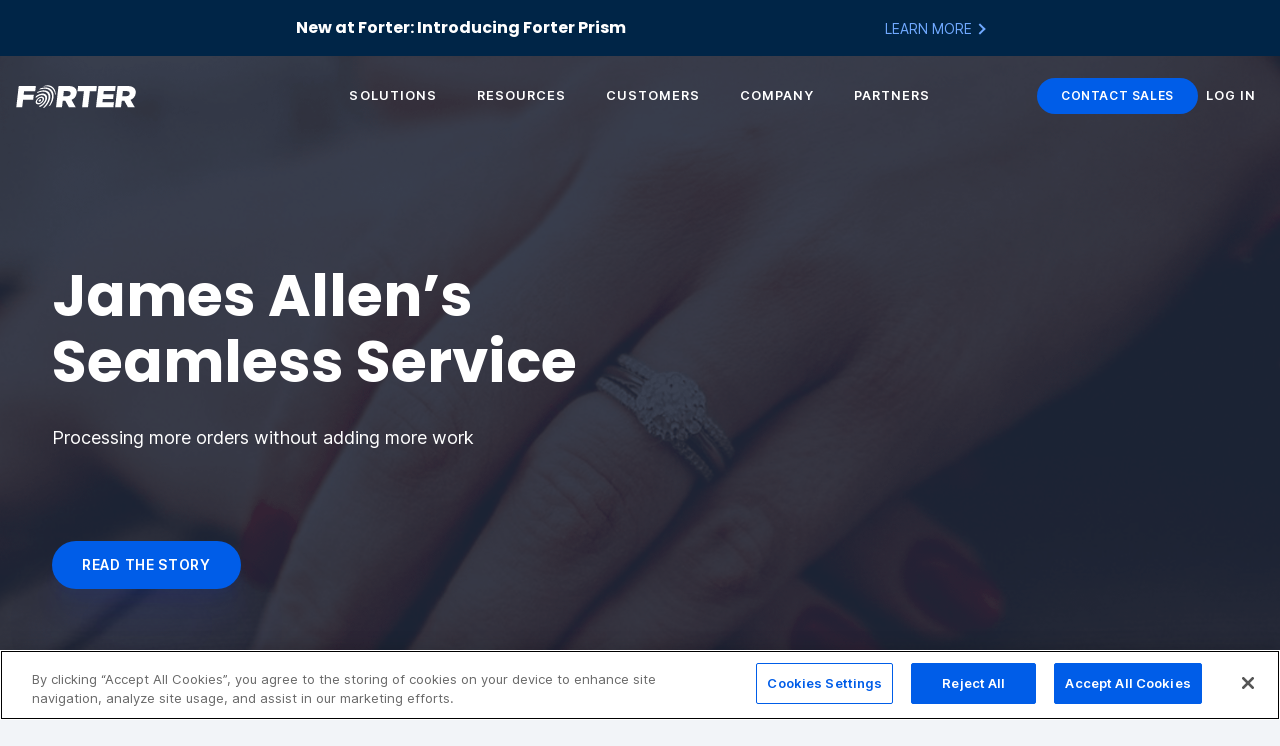

--- FILE ---
content_type: text/html; charset=UTF-8
request_url: https://www.forter.com/customers/james-allen/
body_size: 36993
content:

<!DOCTYPE html>
<html lang="en-US">
<head><meta charset="UTF-8"><script>if(navigator.userAgent.match(/MSIE|Internet Explorer/i)||navigator.userAgent.match(/Trident\/7\..*?rv:11/i)){var href=document.location.href;if(!href.match(/[?&]nowprocket/)){if(href.indexOf("?")==-1){if(href.indexOf("#")==-1){document.location.href=href+"?nowprocket=1"}else{document.location.href=href.replace("#","?nowprocket=1#")}}else{if(href.indexOf("#")==-1){document.location.href=href+"&nowprocket=1"}else{document.location.href=href.replace("#","&nowprocket=1#")}}}}</script><script>(()=>{class RocketLazyLoadScripts{constructor(){this.v="2.0.4",this.userEvents=["keydown","keyup","mousedown","mouseup","mousemove","mouseover","mouseout","touchmove","touchstart","touchend","touchcancel","wheel","click","dblclick","input"],this.attributeEvents=["onblur","onclick","oncontextmenu","ondblclick","onfocus","onmousedown","onmouseenter","onmouseleave","onmousemove","onmouseout","onmouseover","onmouseup","onmousewheel","onscroll","onsubmit"]}async t(){this.i(),this.o(),/iP(ad|hone)/.test(navigator.userAgent)&&this.h(),this.u(),this.l(this),this.m(),this.k(this),this.p(this),this._(),await Promise.all([this.R(),this.L()]),this.lastBreath=Date.now(),this.S(this),this.P(),this.D(),this.O(),this.M(),await this.C(this.delayedScripts.normal),await this.C(this.delayedScripts.defer),await this.C(this.delayedScripts.async),await this.T(),await this.F(),await this.j(),await this.A(),window.dispatchEvent(new Event("rocket-allScriptsLoaded")),this.everythingLoaded=!0,this.lastTouchEnd&&await new Promise(t=>setTimeout(t,500-Date.now()+this.lastTouchEnd)),this.I(),this.H(),this.U(),this.W()}i(){this.CSPIssue=sessionStorage.getItem("rocketCSPIssue"),document.addEventListener("securitypolicyviolation",t=>{this.CSPIssue||"script-src-elem"!==t.violatedDirective||"data"!==t.blockedURI||(this.CSPIssue=!0,sessionStorage.setItem("rocketCSPIssue",!0))},{isRocket:!0})}o(){window.addEventListener("pageshow",t=>{this.persisted=t.persisted,this.realWindowLoadedFired=!0},{isRocket:!0}),window.addEventListener("pagehide",()=>{this.onFirstUserAction=null},{isRocket:!0})}h(){let t;function e(e){t=e}window.addEventListener("touchstart",e,{isRocket:!0}),window.addEventListener("touchend",function i(o){o.changedTouches[0]&&t.changedTouches[0]&&Math.abs(o.changedTouches[0].pageX-t.changedTouches[0].pageX)<10&&Math.abs(o.changedTouches[0].pageY-t.changedTouches[0].pageY)<10&&o.timeStamp-t.timeStamp<200&&(window.removeEventListener("touchstart",e,{isRocket:!0}),window.removeEventListener("touchend",i,{isRocket:!0}),"INPUT"===o.target.tagName&&"text"===o.target.type||(o.target.dispatchEvent(new TouchEvent("touchend",{target:o.target,bubbles:!0})),o.target.dispatchEvent(new MouseEvent("mouseover",{target:o.target,bubbles:!0})),o.target.dispatchEvent(new PointerEvent("click",{target:o.target,bubbles:!0,cancelable:!0,detail:1,clientX:o.changedTouches[0].clientX,clientY:o.changedTouches[0].clientY})),event.preventDefault()))},{isRocket:!0})}q(t){this.userActionTriggered||("mousemove"!==t.type||this.firstMousemoveIgnored?"keyup"===t.type||"mouseover"===t.type||"mouseout"===t.type||(this.userActionTriggered=!0,this.onFirstUserAction&&this.onFirstUserAction()):this.firstMousemoveIgnored=!0),"click"===t.type&&t.preventDefault(),t.stopPropagation(),t.stopImmediatePropagation(),"touchstart"===this.lastEvent&&"touchend"===t.type&&(this.lastTouchEnd=Date.now()),"click"===t.type&&(this.lastTouchEnd=0),this.lastEvent=t.type,t.composedPath&&t.composedPath()[0].getRootNode()instanceof ShadowRoot&&(t.rocketTarget=t.composedPath()[0]),this.savedUserEvents.push(t)}u(){this.savedUserEvents=[],this.userEventHandler=this.q.bind(this),this.userEvents.forEach(t=>window.addEventListener(t,this.userEventHandler,{passive:!1,isRocket:!0})),document.addEventListener("visibilitychange",this.userEventHandler,{isRocket:!0})}U(){this.userEvents.forEach(t=>window.removeEventListener(t,this.userEventHandler,{passive:!1,isRocket:!0})),document.removeEventListener("visibilitychange",this.userEventHandler,{isRocket:!0}),this.savedUserEvents.forEach(t=>{(t.rocketTarget||t.target).dispatchEvent(new window[t.constructor.name](t.type,t))})}m(){const t="return false",e=Array.from(this.attributeEvents,t=>"data-rocket-"+t),i="["+this.attributeEvents.join("],[")+"]",o="[data-rocket-"+this.attributeEvents.join("],[data-rocket-")+"]",s=(e,i,o)=>{o&&o!==t&&(e.setAttribute("data-rocket-"+i,o),e["rocket"+i]=new Function("event",o),e.setAttribute(i,t))};new MutationObserver(t=>{for(const n of t)"attributes"===n.type&&(n.attributeName.startsWith("data-rocket-")||this.everythingLoaded?n.attributeName.startsWith("data-rocket-")&&this.everythingLoaded&&this.N(n.target,n.attributeName.substring(12)):s(n.target,n.attributeName,n.target.getAttribute(n.attributeName))),"childList"===n.type&&n.addedNodes.forEach(t=>{if(t.nodeType===Node.ELEMENT_NODE)if(this.everythingLoaded)for(const i of[t,...t.querySelectorAll(o)])for(const t of i.getAttributeNames())e.includes(t)&&this.N(i,t.substring(12));else for(const e of[t,...t.querySelectorAll(i)])for(const t of e.getAttributeNames())this.attributeEvents.includes(t)&&s(e,t,e.getAttribute(t))})}).observe(document,{subtree:!0,childList:!0,attributeFilter:[...this.attributeEvents,...e]})}I(){this.attributeEvents.forEach(t=>{document.querySelectorAll("[data-rocket-"+t+"]").forEach(e=>{this.N(e,t)})})}N(t,e){const i=t.getAttribute("data-rocket-"+e);i&&(t.setAttribute(e,i),t.removeAttribute("data-rocket-"+e))}k(t){Object.defineProperty(HTMLElement.prototype,"onclick",{get(){return this.rocketonclick||null},set(e){this.rocketonclick=e,this.setAttribute(t.everythingLoaded?"onclick":"data-rocket-onclick","this.rocketonclick(event)")}})}S(t){function e(e,i){let o=e[i];e[i]=null,Object.defineProperty(e,i,{get:()=>o,set(s){t.everythingLoaded?o=s:e["rocket"+i]=o=s}})}e(document,"onreadystatechange"),e(window,"onload"),e(window,"onpageshow");try{Object.defineProperty(document,"readyState",{get:()=>t.rocketReadyState,set(e){t.rocketReadyState=e},configurable:!0}),document.readyState="loading"}catch(t){console.log("WPRocket DJE readyState conflict, bypassing")}}l(t){this.originalAddEventListener=EventTarget.prototype.addEventListener,this.originalRemoveEventListener=EventTarget.prototype.removeEventListener,this.savedEventListeners=[],EventTarget.prototype.addEventListener=function(e,i,o){o&&o.isRocket||!t.B(e,this)&&!t.userEvents.includes(e)||t.B(e,this)&&!t.userActionTriggered||e.startsWith("rocket-")||t.everythingLoaded?t.originalAddEventListener.call(this,e,i,o):(t.savedEventListeners.push({target:this,remove:!1,type:e,func:i,options:o}),"mouseenter"!==e&&"mouseleave"!==e||t.originalAddEventListener.call(this,e,t.savedUserEvents.push,o))},EventTarget.prototype.removeEventListener=function(e,i,o){o&&o.isRocket||!t.B(e,this)&&!t.userEvents.includes(e)||t.B(e,this)&&!t.userActionTriggered||e.startsWith("rocket-")||t.everythingLoaded?t.originalRemoveEventListener.call(this,e,i,o):t.savedEventListeners.push({target:this,remove:!0,type:e,func:i,options:o})}}J(t,e){this.savedEventListeners=this.savedEventListeners.filter(i=>{let o=i.type,s=i.target||window;return e!==o||t!==s||(this.B(o,s)&&(i.type="rocket-"+o),this.$(i),!1)})}H(){EventTarget.prototype.addEventListener=this.originalAddEventListener,EventTarget.prototype.removeEventListener=this.originalRemoveEventListener,this.savedEventListeners.forEach(t=>this.$(t))}$(t){t.remove?this.originalRemoveEventListener.call(t.target,t.type,t.func,t.options):this.originalAddEventListener.call(t.target,t.type,t.func,t.options)}p(t){let e;function i(e){return t.everythingLoaded?e:e.split(" ").map(t=>"load"===t||t.startsWith("load.")?"rocket-jquery-load":t).join(" ")}function o(o){function s(e){const s=o.fn[e];o.fn[e]=o.fn.init.prototype[e]=function(){return this[0]===window&&t.userActionTriggered&&("string"==typeof arguments[0]||arguments[0]instanceof String?arguments[0]=i(arguments[0]):"object"==typeof arguments[0]&&Object.keys(arguments[0]).forEach(t=>{const e=arguments[0][t];delete arguments[0][t],arguments[0][i(t)]=e})),s.apply(this,arguments),this}}if(o&&o.fn&&!t.allJQueries.includes(o)){const e={DOMContentLoaded:[],"rocket-DOMContentLoaded":[]};for(const t in e)document.addEventListener(t,()=>{e[t].forEach(t=>t())},{isRocket:!0});o.fn.ready=o.fn.init.prototype.ready=function(i){function s(){parseInt(o.fn.jquery)>2?setTimeout(()=>i.bind(document)(o)):i.bind(document)(o)}return"function"==typeof i&&(t.realDomReadyFired?!t.userActionTriggered||t.fauxDomReadyFired?s():e["rocket-DOMContentLoaded"].push(s):e.DOMContentLoaded.push(s)),o([])},s("on"),s("one"),s("off"),t.allJQueries.push(o)}e=o}t.allJQueries=[],o(window.jQuery),Object.defineProperty(window,"jQuery",{get:()=>e,set(t){o(t)}})}P(){const t=new Map;document.write=document.writeln=function(e){const i=document.currentScript,o=document.createRange(),s=i.parentElement;let n=t.get(i);void 0===n&&(n=i.nextSibling,t.set(i,n));const c=document.createDocumentFragment();o.setStart(c,0),c.appendChild(o.createContextualFragment(e)),s.insertBefore(c,n)}}async R(){return new Promise(t=>{this.userActionTriggered?t():this.onFirstUserAction=t})}async L(){return new Promise(t=>{document.addEventListener("DOMContentLoaded",()=>{this.realDomReadyFired=!0,t()},{isRocket:!0})})}async j(){return this.realWindowLoadedFired?Promise.resolve():new Promise(t=>{window.addEventListener("load",t,{isRocket:!0})})}M(){this.pendingScripts=[];this.scriptsMutationObserver=new MutationObserver(t=>{for(const e of t)e.addedNodes.forEach(t=>{"SCRIPT"!==t.tagName||t.noModule||t.isWPRocket||this.pendingScripts.push({script:t,promise:new Promise(e=>{const i=()=>{const i=this.pendingScripts.findIndex(e=>e.script===t);i>=0&&this.pendingScripts.splice(i,1),e()};t.addEventListener("load",i,{isRocket:!0}),t.addEventListener("error",i,{isRocket:!0}),setTimeout(i,1e3)})})})}),this.scriptsMutationObserver.observe(document,{childList:!0,subtree:!0})}async F(){await this.X(),this.pendingScripts.length?(await this.pendingScripts[0].promise,await this.F()):this.scriptsMutationObserver.disconnect()}D(){this.delayedScripts={normal:[],async:[],defer:[]},document.querySelectorAll("script[type$=rocketlazyloadscript]").forEach(t=>{t.hasAttribute("data-rocket-src")?t.hasAttribute("async")&&!1!==t.async?this.delayedScripts.async.push(t):t.hasAttribute("defer")&&!1!==t.defer||"module"===t.getAttribute("data-rocket-type")?this.delayedScripts.defer.push(t):this.delayedScripts.normal.push(t):this.delayedScripts.normal.push(t)})}async _(){await this.L();let t=[];document.querySelectorAll("script[type$=rocketlazyloadscript][data-rocket-src]").forEach(e=>{let i=e.getAttribute("data-rocket-src");if(i&&!i.startsWith("data:")){i.startsWith("//")&&(i=location.protocol+i);try{const o=new URL(i).origin;o!==location.origin&&t.push({src:o,crossOrigin:e.crossOrigin||"module"===e.getAttribute("data-rocket-type")})}catch(t){}}}),t=[...new Map(t.map(t=>[JSON.stringify(t),t])).values()],this.Y(t,"preconnect")}async G(t){if(await this.K(),!0!==t.noModule||!("noModule"in HTMLScriptElement.prototype))return new Promise(e=>{let i;function o(){(i||t).setAttribute("data-rocket-status","executed"),e()}try{if(navigator.userAgent.includes("Firefox/")||""===navigator.vendor||this.CSPIssue)i=document.createElement("script"),[...t.attributes].forEach(t=>{let e=t.nodeName;"type"!==e&&("data-rocket-type"===e&&(e="type"),"data-rocket-src"===e&&(e="src"),i.setAttribute(e,t.nodeValue))}),t.text&&(i.text=t.text),t.nonce&&(i.nonce=t.nonce),i.hasAttribute("src")?(i.addEventListener("load",o,{isRocket:!0}),i.addEventListener("error",()=>{i.setAttribute("data-rocket-status","failed-network"),e()},{isRocket:!0}),setTimeout(()=>{i.isConnected||e()},1)):(i.text=t.text,o()),i.isWPRocket=!0,t.parentNode.replaceChild(i,t);else{const i=t.getAttribute("data-rocket-type"),s=t.getAttribute("data-rocket-src");i?(t.type=i,t.removeAttribute("data-rocket-type")):t.removeAttribute("type"),t.addEventListener("load",o,{isRocket:!0}),t.addEventListener("error",i=>{this.CSPIssue&&i.target.src.startsWith("data:")?(console.log("WPRocket: CSP fallback activated"),t.removeAttribute("src"),this.G(t).then(e)):(t.setAttribute("data-rocket-status","failed-network"),e())},{isRocket:!0}),s?(t.fetchPriority="high",t.removeAttribute("data-rocket-src"),t.src=s):t.src="data:text/javascript;base64,"+window.btoa(unescape(encodeURIComponent(t.text)))}}catch(i){t.setAttribute("data-rocket-status","failed-transform"),e()}});t.setAttribute("data-rocket-status","skipped")}async C(t){const e=t.shift();return e?(e.isConnected&&await this.G(e),this.C(t)):Promise.resolve()}O(){this.Y([...this.delayedScripts.normal,...this.delayedScripts.defer,...this.delayedScripts.async],"preload")}Y(t,e){this.trash=this.trash||[];let i=!0;var o=document.createDocumentFragment();t.forEach(t=>{const s=t.getAttribute&&t.getAttribute("data-rocket-src")||t.src;if(s&&!s.startsWith("data:")){const n=document.createElement("link");n.href=s,n.rel=e,"preconnect"!==e&&(n.as="script",n.fetchPriority=i?"high":"low"),t.getAttribute&&"module"===t.getAttribute("data-rocket-type")&&(n.crossOrigin=!0),t.crossOrigin&&(n.crossOrigin=t.crossOrigin),t.integrity&&(n.integrity=t.integrity),t.nonce&&(n.nonce=t.nonce),o.appendChild(n),this.trash.push(n),i=!1}}),document.head.appendChild(o)}W(){this.trash.forEach(t=>t.remove())}async T(){try{document.readyState="interactive"}catch(t){}this.fauxDomReadyFired=!0;try{await this.K(),this.J(document,"readystatechange"),document.dispatchEvent(new Event("rocket-readystatechange")),await this.K(),document.rocketonreadystatechange&&document.rocketonreadystatechange(),await this.K(),this.J(document,"DOMContentLoaded"),document.dispatchEvent(new Event("rocket-DOMContentLoaded")),await this.K(),this.J(window,"DOMContentLoaded"),window.dispatchEvent(new Event("rocket-DOMContentLoaded"))}catch(t){console.error(t)}}async A(){try{document.readyState="complete"}catch(t){}try{await this.K(),this.J(document,"readystatechange"),document.dispatchEvent(new Event("rocket-readystatechange")),await this.K(),document.rocketonreadystatechange&&document.rocketonreadystatechange(),await this.K(),this.J(window,"load"),window.dispatchEvent(new Event("rocket-load")),await this.K(),window.rocketonload&&window.rocketonload(),await this.K(),this.allJQueries.forEach(t=>t(window).trigger("rocket-jquery-load")),await this.K(),this.J(window,"pageshow");const t=new Event("rocket-pageshow");t.persisted=this.persisted,window.dispatchEvent(t),await this.K(),window.rocketonpageshow&&window.rocketonpageshow({persisted:this.persisted})}catch(t){console.error(t)}}async K(){Date.now()-this.lastBreath>45&&(await this.X(),this.lastBreath=Date.now())}async X(){return document.hidden?new Promise(t=>setTimeout(t)):new Promise(t=>requestAnimationFrame(t))}B(t,e){return e===document&&"readystatechange"===t||(e===document&&"DOMContentLoaded"===t||(e===window&&"DOMContentLoaded"===t||(e===window&&"load"===t||e===window&&"pageshow"===t)))}static run(){(new RocketLazyLoadScripts).t()}}RocketLazyLoadScripts.run()})();</script>
	
	<meta name="viewport" content="width=device-width, initial-scale=1">
	<meta name="mobile-web-app-capable" content="yes">
	<meta name="apple-mobile-web-app-capable" content="yes">
	<meta name="application-name" content="Forter">
	<meta name="apple-mobile-web-app-title" content="Forter">
	<meta name="theme-color" content="#005de8">
	<meta name="msapplication-navbutton-color" content="#015de7">
	<meta name="apple-mobile-web-app-status-bar-style" content="black">
	<meta name="msapplication-starturl" content="/">

	<link rel="preconnect" href="//facebook.com">
	<link rel="preconnect" href="//www.google-analytics.com">
<!--	<link rel="preload" href="mobile-img.jpg" as="image" media="(max-width: 991px)">-->
<!--	<link rel="preload" href="desktop-img.jpg" as="image" media="(min-width: 992x)">-->
<!--	<link rel="preload" href="--><!--/img/particles-placeholder-new.jpg" as="image"">-->

	<link rel="icon" type="image/png" sizes="32x32" href="https://www.forter.com/wp-content/themes/blank/img/favicon/faviconV2.png?t=1750098596">
    <link rel="icon" type="image/png" sizes="16x16" href="https://www.forter.com/wp-content/themes/blank/img/favicon/faviconV2-16x16.png?t=1750098596">

    <!--	--><!--		<link rel="alternate" href="https://www.forter.com/request-demo/" hreflang="en" />-->
<!--		<link rel="alternate" href="https://www.forter.com/cn/request-demo/" hreflang="zh" />-->
<!--	-->    <!-- Start VWO Async SmartCode -->
    <link rel="preconnect" href="https://dev.visualwebsiteoptimizer.com" />
    <script type="rocketlazyloadscript" data-rocket-type='text/javascript' id='vwoCode'>
        window._vwo_code || (function() {
            var account_id=1105487,
                version=2.1,
                settings_tolerance=2000,
                hide_element='body',
                hide_element_style = 'opacity:0 !important;filter:alpha(opacity=0) !important;background:none !important;transition:none !important;',
                /* DO NOT EDIT BELOW THIS LINE */
                f=false,w=window,d=document,v=d.querySelector('#vwoCode'),cK='_vwo_'+account_id+'_settings',cc={};try{var c=JSON.parse(localStorage.getItem('_vwo_'+account_id+'_config'));cc=c&&typeof c==='object'?c:{}}catch(e){}var stT=cc.stT==='session'?w.sessionStorage:w.localStorage;code={nonce:v&&v.nonce,library_tolerance:function(){return typeof library_tolerance!=='undefined'?library_tolerance:undefined},settings_tolerance:function(){return cc.sT||settings_tolerance},hide_element_style:function(){return'{'+(cc.hES||hide_element_style)+'}'},hide_element:function(){if(performance.getEntriesByName('first-contentful-paint')[0]){return''}return typeof cc.hE==='string'?cc.hE:hide_element},getVersion:function(){return version},finish:function(e){if(!f){f=true;var t=d.getElementById('_vis_opt_path_hides');if(t)t.parentNode.removeChild(t);if(e)(new Image).src='https://dev.visualwebsiteoptimizer.com/ee.gif?a='+account_id+e}},finished:function(){return f},addScript:function(e){var t=d.createElement('script');t.type='text/javascript';if(e.src){t.src=e.src}else{t.text=e.text}v&&t.setAttribute('nonce',v.nonce);d.getElementsByTagName('head')[0].appendChild(t)},load:function(e,t){var n=this.getSettings(),i=d.createElement('script'),r=this;t=t||{};if(n){i.textContent=n;d.getElementsByTagName('head')[0].appendChild(i);if(!w.VWO||VWO.caE){stT.removeItem(cK);r.load(e)}}else{var o=new XMLHttpRequest;o.open('GET',e,true);o.withCredentials=!t.dSC;o.responseType=t.responseType||'text';o.onload=function(){if(t.onloadCb){return t.onloadCb(o,e)}if(o.status===200||o.status===304){_vwo_code.addScript({text:o.responseText})}else{_vwo_code.finish('&e=loading_failure:'+e)}};o.onerror=function(){if(t.onerrorCb){return t.onerrorCb(e)}_vwo_code.finish('&e=loading_failure:'+e)};o.send()}},getSettings:function(){try{var e=stT.getItem(cK);if(!e){return}e=JSON.parse(e);if(Date.now()>e.e){stT.removeItem(cK);return}return e.s}catch(e){return}},init:function(){if(d.URL.indexOf('__vwo_disable__')>-1)return;var e=this.settings_tolerance();w._vwo_settings_timer=setTimeout(function(){_vwo_code.finish();stT.removeItem(cK)},e);var t;if(this.hide_element()!=='body'){t=d.createElement('style');var n=this.hide_element(),i=n?n+this.hide_element_style():'',r=d.getElementsByTagName('head')[0];t.setAttribute('id','_vis_opt_path_hides');v&&t.setAttribute('nonce',v.nonce);t.setAttribute('type','text/css');if(t.styleSheet)t.styleSheet.cssText=i;else t.appendChild(d.createTextNode(i));r.appendChild(t)}else{t=d.getElementsByTagName('head')[0];var i=d.createElement('div');i.style.cssText='z-index: 2147483647 !important;position: fixed !important;left: 0 !important;top: 0 !important;width: 100% !important;height: 100% !important;background: white !important;display: block !important;';i.setAttribute('id','_vis_opt_path_hides');i.classList.add('_vis_hide_layer');t.parentNode.insertBefore(i,t.nextSibling)}var o=window._vis_opt_url||d.URL,s='https://dev.visualwebsiteoptimizer.com/j.php?a='+account_id+'&u='+encodeURIComponent(o)+'&vn='+version;if(w.location.search.indexOf('_vwo_xhr')!==-1){this.addScript({src:s})}else{this.load(s+'&x=true')}}};w._vwo_code=code;code.init();})();
    </script>
    <!-- End VWO Async SmartCode -->
	<meta name='robots' content='index, follow, max-image-preview:large, max-snippet:-1, max-video-preview:-1' />
	<style>img:is([sizes="auto" i], [sizes^="auto," i]) { contain-intrinsic-size: 3000px 1500px }</style>
	
	<!-- This site is optimized with the Yoast SEO Premium plugin v26.7 (Yoast SEO v26.8) - https://yoast.com/product/yoast-seo-premium-wordpress/ -->
	<title>James Allen’s Seamless Service | Forter</title>
<link data-rocket-prefetch href="https://bat.bing.com" rel="dns-prefetch">
<link data-rocket-prefetch href="https://j.6sc.co" rel="dns-prefetch">
<link data-rocket-prefetch href="https://www.googletagmanager.com" rel="dns-prefetch">
<link data-rocket-prefetch href="https://cdn.cookielaw.org" rel="dns-prefetch">
<link data-rocket-prefetch href="https://cdnjs.cloudflare.com" rel="dns-prefetch">
<link data-rocket-prefetch href="https://js.hsforms.net" rel="dns-prefetch"><link rel="preload" data-rocket-preload as="image" href="https://www.forter.com/wp-content/uploads/2020/10/Screen-Shot-2020-10-25-at-8.06.39-PM.png" fetchpriority="high">
	<meta name="description" content="Find out how Forter helped James Allen process more orders with less effort during those busy holiday periods." />
	<link rel="canonical" href="https://www.forter.com/customers/james-allen/" />
	<meta property="og:locale" content="en_US" />
	<meta property="og:type" content="article" />
	<meta property="og:title" content="James Allen" />
	<meta property="og:description" content="Find out how Forter helped James Allen process more orders with less effort during those busy holiday periods." />
	<meta property="og:url" content="https://www.forter.com/customers/james-allen/" />
	<meta property="og:site_name" content="Forter" />
	<meta property="article:publisher" content="https://www.facebook.com/ForterGlobal" />
	<meta property="article:modified_time" content="2025-06-27T16:45:20+00:00" />
	<meta property="og:image" content="https://www.forter.com/wp-content/uploads/2020/10/Manolo-Blahnik-Hero-resized-scaled.jpg" />
	<meta property="og:image:width" content="2048" />
	<meta property="og:image:height" content="1463" />
	<meta property="og:image:type" content="image/jpeg" />
	<meta name="twitter:card" content="summary_large_image" />
	<meta name="twitter:image" content="https://www.forter.com/wp-content/uploads/2020/10/Manolo-Blahnik-Hero-resized-scaled.jpg" />
	<meta name="twitter:site" content="@ForterGlobal" />
	<script type="application/ld+json" class="yoast-schema-graph">{"@context":"https://schema.org","@graph":[{"@type":"WebPage","@id":"https://www.forter.com/customers/james-allen/","url":"https://www.forter.com/customers/james-allen/","name":"James Allen’s Seamless Service | Forter","isPartOf":{"@id":"https://www.forter.com/#website"},"primaryImageOfPage":{"@id":"https://www.forter.com/customers/james-allen/#primaryimage"},"image":{"@id":"https://www.forter.com/customers/james-allen/#primaryimage"},"thumbnailUrl":"https://www.forter.com/wp-content/uploads/2020/10/Screen-Shot-2020-10-25-at-8.06.39-PM.png","datePublished":"2020-10-23T22:26:34+00:00","dateModified":"2025-06-27T16:45:20+00:00","description":"Find out how Forter helped James Allen process more orders with less effort during those busy holiday periods.","inLanguage":"en-US","potentialAction":[{"@type":"ReadAction","target":["https://www.forter.com/customers/james-allen/"]}]},{"@type":"ImageObject","inLanguage":"en-US","@id":"https://www.forter.com/customers/james-allen/#primaryimage","url":"https://www.forter.com/wp-content/uploads/2020/10/Screen-Shot-2020-10-25-at-8.06.39-PM.png","contentUrl":"https://www.forter.com/wp-content/uploads/2020/10/Screen-Shot-2020-10-25-at-8.06.39-PM.png","width":2048,"height":1299},{"@type":"WebSite","@id":"https://www.forter.com/#website","url":"https://www.forter.com/","name":"Forter","description":"The trust platform for digital commerce","inLanguage":"en-US"}]}</script>
	<!-- / Yoast SEO Premium plugin. -->


<style id='classic-theme-styles-inline-css' type='text/css'>
/*! This file is auto-generated */
.wp-block-button__link{color:#fff;background-color:#32373c;border-radius:9999px;box-shadow:none;text-decoration:none;padding:calc(.667em + 2px) calc(1.333em + 2px);font-size:1.125em}.wp-block-file__button{background:#32373c;color:#fff;text-decoration:none}
</style>
<link data-minify="1" rel='stylesheet' id='blank-normalize-css-css' href='https://www.forter.com/wp-content/cache/min/1/wp-content/themes/blank/css/normalize.css?ver=1767010223' type='text/css' media='all' />
<link data-minify="1" rel='stylesheet' id='blank-bootstrap-reboot-css-css' href='https://www.forter.com/wp-content/cache/min/1/wp-content/themes/blank/css/bootstrap-reboot.css?ver=1767010223' type='text/css' media='all' />
<link data-minify="1" rel='stylesheet' id='blank-custom-css-css' href='https://www.forter.com/wp-content/cache/min/1/wp-content/themes/blank/css/custom.css?ver=1767010223' type='text/css' media='all' />
<link data-minify="1" rel='stylesheet' id='blank-aos-css-css' href='https://www.forter.com/wp-content/cache/min/1/wp-content/themes/blank/css/aos.css?ver=1767010223' type='text/css' media='all' />
<link data-minify="1" rel='stylesheet' id='forter-tailwind-css-css' href='https://www.forter.com/wp-content/cache/min/1/wp-content/themes/blank/css/tailwind.dist.css?ver=1767010223' type='text/css' media='all' />
<link data-minify="1" rel='stylesheet' id='blank-slick-css-css' href='https://www.forter.com/wp-content/cache/min/1/wp-content/themes/blank/css/slick.css?ver=1767010223' type='text/css' media='all' />
<link data-minify="1" rel='stylesheet' id='blank-slick-theme-css-css' href='https://www.forter.com/wp-content/cache/min/1/wp-content/themes/blank/css/slick-theme.css?ver=1767010223' type='text/css' media='all' />
<link data-minify="1" rel='stylesheet' id='css-576-css' href='https://www.forter.com/wp-content/cache/min/1/wp-content/themes/blank/css/css-576.css?ver=1767010223' type='text/css' media='all and (min-width: 576px)' />
<link rel='shortlink' href='https://www.forter.com/?p=6796' />
			<!-- DO NOT COPY THIS SNIPPET! Start of Page Analytics Tracking for HubSpot WordPress plugin v11.3.37-->
			<script type="rocketlazyloadscript" class="hsq-set-content-id" data-content-id="blog-post">
				var _hsq = _hsq || [];
				_hsq.push(["setContentType", "blog-post"]);
			</script>
			<!-- DO NOT COPY THIS SNIPPET! End of Page Analytics Tracking for HubSpot WordPress plugin -->
			    <!-- OneTrust Cookies Consent Notice start for forter.com -->
    <script type="text/javascript" src="https://cdn.cookielaw.org/consent/4eb1648e-7110-4ffb-b4d8-11815dcc7ca3/OtAutoBlock.js" data-rocket-defer defer></script>
    <script src="https://cdn.cookielaw.org/consent/4eb1648e-7110-4ffb-b4d8-11815dcc7ca3/otSDKStub.js" type="text/javascript" charset="UTF-8" data-domain-script="4eb1648e-7110-4ffb-b4d8-11815dcc7ca3" data-rocket-defer defer></script>
    <script type="rocketlazyloadscript" data-rocket-type="text/javascript">
        function OptanonWrapper() {
        }
    </script>
    <script type="rocketlazyloadscript" data-rocket-type="text/javascript" id="c04d800a6f00">
        (function () {
            var merchantConfig = {
                csp: false,
            };

            var siteId = 'c04d800a6f00';
            function t(t,e){for(var n=t.split(""),r=0;r<n.length;++r)n[r]=String.fromCharCode(n[r].charCodeAt(0)+e);return n.join("")}function e(e){return t(e,-_).replace(/%SN%/g,siteId)}function n(t){try{if("number"==typeof t&&window.location&&window.location.pathname){for(var e=window.location.pathname.split("/"),n=[],r=0;r<=Math.min(e.length-1,Math.abs(t));r++)n.push(e[r]);return n.join("/")||"/"}}catch(t){}return"/"}function r(){var t="no"+"op"+"fn",e="g"+"a",n="n"+"ame";return window[e]&&window[e][n]===t}function o(){return!(!navigator.brave||"function"!=typeof navigator.brave.isBrave)}function i(){return document.currentScript&&document.currentScript.src}function a(t){try{z.ex=t,r()&&-1===z.ex.indexOf($.uB)&&(z.ex+=$.uB),o()&&-1===z.ex.indexOf($.uBr)&&(z.ex+=$.uBr),i()&&-1===z.ex.indexOf($.nIL)&&(z.ex+=$.nIL),window.ftr__snp_cwc||(z.ex+=$.s),H(z)}catch(t){}}function c(t,e){function n(i){try{i.blockedURI===t&&i.disposition===o&&(e(),document.removeEventListener(r,n))}catch(t){document.removeEventListener(r,n)}}var r="securitypolicyviolation",o="enforce";document.addEventListener(r,n),setTimeout(function(){document.removeEventListener(r,n)},2*60*1e3)}function f(t,e,n,r){var o=!1;t="https://"+t,c(t,function(){r(!0),o=!0});var i=document.createElement("script");i.onerror=function(){if(!o)try{r(!1),o=!0}catch(t){}},i.onload=n,i.type="text/javascript",i.id="ftr__script",i.async=!0,i.src=t;var a=document.getElementsByTagName("script")[0];a.parentNode.insertBefore(i,a)}function u(){setTimeout(l,B,$.uDF)}function s(t,e,n,r){var o=!1,i=new XMLHttpRequest;if(c("https:"+t,function(){n(new Error("CSP Violation"),!0),o=!0}),"//"===t.slice(0,2)&&(t="https:"+t),"withCredentials"in i)i.open("GET",t,!0);else{if("undefined"==typeof XDomainRequest)return;i=new XDomainRequest,i.open("GET",t)}Object.keys(r).forEach(function(t){i.setRequestHeader(t,r[t])}),i.onload=function(){"function"==typeof e&&e(i)},i.onerror=function(t){if("function"==typeof n&&!o)try{n(t,!1),o=!0}catch(t){}},i.onprogress=function(){},i.ontimeout=function(){"function"==typeof n&&n("tim"+"eo"+"ut",!1)},setTimeout(function(){i.send()},0)}function d(t,siteId,e){function n(t){var e=t.toString(16);return e.length%2?"0"+e:e}function r(t){if(t<=0)return"";for(var e="0123456789abcdef",n="",r=0;r<t;r++)n+=e[Math.floor(Math.random()*e.length)];return n}function o(t){for(var e="",r=0;r<t.length;r++)e+=n(t.charCodeAt(r));return e}function i(t){for(var e=t.split(""),n=0;n<e.length;++n)e[n]=String.fromCharCode(255^e[n].charCodeAt(0));return e.join("")}e=e?"1":"0";var a=[];return a.push(t),a.push(siteId),a.push(e),function(t){var e=40,n="";return t.length<e/2&&(n=","+r(e/2-t.length-1)),o(i(t+n))}(a.join(","))}function h(){function t(){M&&setTimeout(l,B,$.dUAL)}function e(t,e){M=e?"F"+"T"+"R"+"A"+"U"+"C":"F"+"T"+"R"+"A"+"U",setTimeout(l,B,$.uAS)}window.ftr__fdad(t,e)}function w(){function t(){M&&setTimeout(l,B,$.uDAD)}function e(t,e){M=e?"F"+"T"+"R"+"A"+"U"+"C":"F"+"T"+"R"+"A"+"U",setTimeout(l,B,$.uDS)}window.ftr__radd(t,e)}function l(t){function e(){for(var t=0;t<=$.tmosSecs.length;t++)clearTimeout(et[t])}function n(){try{e(),a(t+$.uS)}catch(t){}}function r(n){try{e(),z.td=1*new Date-z.ts,a(n?t+$.uF+$.cP:t+$.uF),t===$.uFP&&u(),t===$.uDF&&(j?w():h()),t!==$.uAS&&t!==$.dUAL||j||w(),t!==$.uDS&&t!==$.uDAD||j&&h()}catch(t){a($.eUoe)}}try{!function(t){for(var e=0;e<=$.tmosSecs.length;e++)e===$.tmosSecs.length?et[e]=setTimeout(r,1e3*$.tmosSecs[e-1]+1e3):et[e]=setTimeout(a,1e3*$.tmosSecs[e],t+$.tmos[e])}(t);var o;switch(t){case $.uFP:o=N;break;case $.uDF:o=I;break;default:o=M}if(!o)return;if(o==="F"+"T"+"R"+"A"+"U"+"C")return void r(!0);if(o==="F"+"T"+"R"+"A"+"U")return void r(!1);f(o,void 0,n,r)}catch(e){a(t+$.eTlu)}}var g="22g6edqo7i}x{vmo1forxgiurqw1qhw2vwdwxv",v="fort",m="erTo",p="ken",_=3;window.ftr__config={m:merchantConfig,s:"29",si:siteId};var y=!1,U=!1,T,x,A=v+m+p,S=400*24*60,D,C=10;D={write:function(t,e,r,o){void 0===o&&(o=!0);var i=0;window.ftr__config&&window.ftr__config.m&&window.ftr__config.m.ckDepth&&(i=window.ftr__config.m.ckDepth);var a,c,f=n(i);if(r?(a=new Date,a.setTime(a.getTime()+60*r*1e3),c="; expires="+a.toGMTString()):c="",!o)return void(document.cookie=escape(t)+"="+escape(e)+c+"; path="+f);for(var u=1,s=document.domain.split("."),d=C,h=!0;h&&s.length>=u&&d>0;){var w=s.slice(-u).join(".");document.cookie=escape(t)+"="+escape(e)+c+"; path="+f+"; domain="+w;var l=D.read(t);null!=l&&l==e||(w="."+w,document.cookie=escape(t)+"="+escape(e)+c+"; path="+f+"; domain="+w),h=-1===document.cookie.indexOf(t+"="+e),u++,d--}},read:function(t){var e=null;try{for(var n=escape(t)+"=",r=document.cookie.split(";"),o=32,i=0;i<r.length;i++){for(var a=r[i];a.charCodeAt(0)===o;)a=a.substring(1,a.length);0===a.indexOf(n)&&(e=unescape(a.substring(n.length,a.length)))}}finally{return e}}};var R=window.ftr__config.s;R+="ck";var L=function(t){var e=!1,n=null,r=function(){try{if(!n||!e)return;n.remove&&"function"==typeof n.remove?n.remove():document.head.removeChild(n),e=!1}catch(t){}};document.head&&(!function(){n=document.createElement("link"),n.setAttribute("rel","pre"+"con"+"nect"),n.setAttribute("cros"+"sori"+"gin","anonymous"),n.onload=r,n.onerror=r,n.setAttribute("href",t),document.head.appendChild(n),e=!0}(),setTimeout(r,3e3))},E=e(g||"22g6edqo7i}x{vmo1forxgiurqw1qhw2vwdwxv"),q=t("[0Uhtxhvw0LG",-_),P=t("[0Fruuhodwlrq0LG",-_),k=t("Li0Qrqh0Pdwfk",-_),b=e("dss1vlwhshuirupdqfhwhvw1qhw"),F=e("2241414142gqv0txhu|"),M,O="fgq71iruwhu1frp",I,V;I=e("(VQ(1"+O+"2vq2(VQ(2vfulsw1mv"),V=e("(VQ(1"+O+"2vqV2(VQ(2vfulsw1mv");var N;window.ftr__config&&window.ftr__config.m&&window.ftr__config.m.fpi&&(N=e("fgq71")+window.ftr__config.m.fpi+e("2vq2(VQ(2vfulsw1mv"));var j=!1;j=!1;var B=10;window.ftr__startScriptLoad=1*new Date;var G=function(t){var e="ft"+"r:tok"+"enR"+"eady";window.ftr__tt&&clearTimeout(window.ftr__tt),window.ftr__tt=setTimeout(function(){try{delete window.ftr__tt,t+="_tt";var n=document.createEvent("Event");n.initEvent(e,!1,!1),n.detail=t,document.dispatchEvent(n)}catch(t){}},1e3)},H=function(t){var e=function(t){return t||""},n=e(t.id)+"_"+e(t.ts)+"_"+e(t.td)+"_"+e(t.ex)+"_"+e(R),r=S;!isNaN(window.ftr__config.m.ckTTL)&&window.ftr__config.m.ckTTL&&(r=window.ftr__config.m.ckTTL),D.write(A,n,r,!0),G(n),window.ftr__gt=n},X=function(){var t=D.read(A)||"",e=t.split("_"),n=function(t){return e[t]||void 0};return{id:n(0),ts:n(1),td:n(2),ex:n(3),vr:n(4)}},Q=function(){for(var t={},e="fgu",n=[],r=0;r<256;r++)n[r]=(r<16?"0":"")+r.toString(16);var o=function(t,e,r,o,i){var a=i?"-":"";return n[255&t]+n[t>>8&255]+n[t>>16&255]+n[t>>24&255]+a+n[255&e]+n[e>>8&255]+a+n[e>>16&15|64]+n[e>>24&255]+a+n[63&r|128]+n[r>>8&255]+a+n[r>>16&255]+n[r>>24&255]+n[255&o]+n[o>>8&255]+n[o>>16&255]+n[o>>24&255]},i=function(){if(window.Uint32Array&&window.crypto&&window.crypto.getRandomValues){var t=new window.Uint32Array(4);return window.crypto.getRandomValues(t),{d0:t[0],d1:t[1],d2:t[2],d3:t[3]}}return{d0:4294967296*Math.random()>>>0,d1:4294967296*Math.random()>>>0,d2:4294967296*Math.random()>>>0,d3:4294967296*Math.random()>>>0}},a=function(){var t="",e=function(t,e){for(var n="",r=t;r>0;--r)n+=e.charAt(1e3*Math.random()%e.length);return n};return t+=e(2,"0123456789"),t+=e(1,"123456789"),t+=e(8,"0123456789")};return t.safeGenerateNoDash=function(){try{var t=i();return o(t.d0,t.d1,t.d2,t.d3,!1)}catch(t){try{return e+a()}catch(t){}}},t.isValidNumericalToken=function(t){return t&&t.toString().length<=11&&t.length>=9&&parseInt(t,10).toString().length<=11&&parseInt(t,10).toString().length>=9},t.isValidUUIDToken=function(t){return t&&32===t.toString().length&&/^[a-z0-9]+$/.test(t)},t.isValidFGUToken=function(t){return 0==t.indexOf(e)&&t.length>=12},t}(),$={uDF:"UDF",dUAL:"dUAL",uAS:"UAS",uDS:"UDS",uDAD:"UDAD",uFP:"UFP",mLd:"1",eTlu:"2",eUoe:"3",uS:"4",uF:"9",tmos:["T5","T10","T15"],tmosSecs:[5,10,15],bIR:"43",uB:"u",uBr:"b",cP:"c",nIL:"i",s:"s"};try{var z=X();try{z.id&&(Q.isValidNumericalToken(z.id)||Q.isValidUUIDToken(z.id)||Q.isValidFGUToken(z.id))?window.ftr__ncd=!1:(z.id=Q.safeGenerateNoDash(),window.ftr__ncd=!0),z.ts=window.ftr__startScriptLoad,H(z),window.ftr__snp_cwc=!!D.read(A),window.ftr__snp_cwc||(I=V);for(var J="for"+"ter"+".co"+"m",K="ht"+"tps://c"+"dn9."+J,W="ht"+"tps://"+z.id+"-"+siteId+".cd"+"n."+J,Y="http"+"s://cd"+"n3."+J,Z=[K,W,Y],tt=0;tt<Z.length;tt++)L(Z[tt]);var et=new Array($.tmosSecs.length);window.ftr__fdad=function(e,n){if(y)return window.ftr__altd2=x,void e();y=!0;var r={};r[k]=d(window.ftr__config.s,siteId,window.ftr__config.m.csp),s(E,function(n){try{var r=n.getAllResponseHeaders().toLowerCase();if(r.indexOf(P.toLowerCase())>=0){var o=n.getResponseHeader(P);x=window.ftr__altd2=t(atob(o),-_-1)}if(r.indexOf(q.toLowerCase())<0)return;var i=n.getResponseHeader(q),a=t(atob(i),-_-1);if(a){var c=a.split(":");if(c&&2===c.length){for(var f=c[0],u=c[1],s="",d=0,h=0;d<20;++d)s+=d%3>0&&h<12?siteId.charAt(h++):z.id.charAt(d);var w=u.split(",");if(w.length>1){var l=w[0],g=w[1];M=f+"/"+l+"."+s+"."+g}}}e()}catch(t){}},function(t,e){n&&n(t,e)},r)},window.ftr__radd=function(t,e){function n(e){try{var n=e.response,r=function(t){function e(t,n,i){try{if(i>=r)return{name:"",nextOffsetToProcess:n,error:"Max pointer dereference depth exceeded"};for(var a=[],c=n,f=t.getUint8(c),u=0;u<o;){if(u++,192==(192&f)){var s=(63&f)<<8|t.getUint8(c+1),d=e(t,s,i+1);if(d.error)return d;var h=d.name;return a.push(h),{name:a.join("."),nextOffsetToProcess:c+2}}if(!(f>0)){if(0!==f)return{name:"",nextOffsetToProcess:c,error:"Unexpected length at the end of name: "+f.toString()};return{name:a.join("."),nextOffsetToProcess:c+1}}for(var w="",l=1;l<=f;l++)w+=String.fromCharCode(t.getUint8(c+l));a.push(w),c+=f+1,f=t.getUint8(c)}return{name:"",nextOffsetToProcess:c,error:"Max iterations exceeded"}}catch(t){return{name:"",nextOffsetToProcess:n,error:"Unexpected error while parsing response: "+t.toString()}}}var n,r=4,o=100,i=16,a=new DataView(t),c=a.getUint16(0),f=a.getUint16(2),u=a.getUint16(4),s=a.getUint16(6),d=a.getUint16(8),h=a.getUint16(10),w=12,l=[],g=0;for(g=0;g<u;g++){if(n=e(a,w,0),n.error)throw new Error(n.error);if(w=n.nextOffsetToProcess,!Number.isInteger(w))throw new Error("invalid returned offset");var v=n.name,m=a.getUint16(w);w+=2;var p=a.getUint16(w);w+=2,l.push({qname:v,qtype:m,qclass:p})}var _=[];for(g=0;g<s;g++){if(n=e(a,w,0),n.error)throw new Error(n.error);if(w=n.nextOffsetToProcess,!Number.isInteger(w))throw new Error("invalid returned offset");var y=n.name,U=a.getUint16(w);if(U!==i)throw new Error("Unexpected record type: "+U.toString());w+=2;var T=a.getUint16(w);w+=2;var x=a.getUint32(w);w+=4;var A=a.getUint16(w);w+=2;for(var S="",D=w,C=0;D<w+A&&C<o;){C++;var R=a.getUint8(D);D+=1;S+=(new TextDecoder).decode(t.slice(D,D+R)),D+=R}if(C>=o)throw new Error("Max iterations exceeded while reading TXT data");w+=A,_.push({name:y,type:U,class:T,ttl:x,data:S})}return{transactionId:c,flags:f,questionCount:u,answerCount:s,authorityCount:d,additionalCount:h,questions:l,answers:_}}(n);if(!r)throw new Error("Error parsing DNS response");if(!("answers"in r))throw new Error("Unexpected response");var o=r.answers;if(0===o.length)throw new Error("No answers found");var i=o[0].data;i=i.replace(/^"(.*)"$/,"$1");var a=function(t){var e=40,n=32,r=126;try{for(var o=atob(t),i="",a=0;a<o.length;a++)i+=function(t){var o=t.charCodeAt(0),i=o-e;return i<n&&(i=r-(n-i)+1),String.fromCharCode(i)}(o[a]);return atob(i)}catch(t){return}}(i);if(!a)throw new Error("failed to decode the value");var c=function(t){var e="_"+"D"+"L"+"M"+"_",n=t.split(e);if(!(n.length<2)){var r=n[0],o=n[1];if(!(r.split(".").length-1<1))return{jURL:r,eURL:o}}}(a);if(!c)throw new Error("failed to parse the value");var f=c.jURL,u=c.eURL;M=function(t){for(var e="",n=0,r=0;n<20;++n)e+=n%3>0&&r<12?siteId.charAt(r++):z.id.charAt(n);return t.replace("/PRM1","").replace("/PRM2","/main.").replace("/PRM3",e).replace("/PRM4",".js")}(f),T=window.ftr__altd3=u,t()}catch(t){}}function r(t,n){e&&e(t,n)}if(U)return window.ftr__altd3=T,void t();window.ftr__config.m.dr==="N"+"D"+"R"&&e(new Error("N"+"D"+"R"),!1),F&&b||e(new Error("D"+"P"+"P"),!1),U=!0;try{var o=function(t){for(var e=new Uint8Array([0,0]),n=new Uint8Array([1,0]),r=new Uint8Array([0,1]),o=new Uint8Array([0,0]),i=new Uint8Array([0,0]),a=new Uint8Array([0,0]),c=t.split("."),f=[],u=0;u<c.length;u++){var s=c[u];f.push(s.length);for(var d=0;d<s.length;d++)f.push(s.charCodeAt(d))}f.push(0);var h=16,w=new Uint8Array([0,h]),l=new Uint8Array([0,1]),g=new Uint8Array(e.length+n.length+r.length+o.length+i.length+a.length+f.length+w.length+l.length);return g.set(e,0),g.set(n,e.length),g.set(r,e.length+n.length),g.set(o,e.length+n.length+r.length),g.set(i,e.length+n.length+r.length+o.length),g.set(a,e.length+n.length+r.length+o.length+i.length),g.set(f,e.length+n.length+r.length+o.length+i.length+a.length),g.set(w,e.length+n.length+r.length+o.length+i.length+a.length+f.length),g.set(l,e.length+n.length+r.length+o.length+i.length+a.length+f.length+w.length),g}(b);!function(t,e,n,r,o){var i=!1,a=new XMLHttpRequest;if(c("https:"+t,function(){o(new Error("CSP Violation"),!0),i=!0}),"//"===t.slice(0,2)&&(t="https:"+t),"withCredentials"in a)a.open("POST",t,!0);else{if("undefined"==typeof XDomainRequest)return;a=new XDomainRequest,a.open("POST",t)}a.responseType="arraybuffer",a.setRequestHeader("Content-Type",e),a.onload=function(){"function"==typeof r&&r(a)},a.onerror=function(t){if("function"==typeof o&&!i)try{o(t,!1),i=!0}catch(t){}},a.onprogress=function(){},a.ontimeout=function(){"function"==typeof o&&o("tim"+"eo"+"ut",!1)},setTimeout(function(){a.send(n)},0)}(F,"application/dns-message",o,n,r)}catch(t){e(t,!1)}};var nt=N?$.uFP:$.uDF;setTimeout(l,B,nt)}catch(t){a($.mLd)}}catch(t){}})();
    </script>
    <!-- OneTrust Cookies Consent Notice end for forter.com -->

    <meta name="facebook-domain-verification" content="sah5lm6j7qs9oi6yshf1wptpym134h"/>
    <script type="rocketlazyloadscript">
        (function (a, b, c, d, e, m) {
            a['OktopostTrackerObject'] = d;
            a[d] = a[d] || function () {
                (a[d].q = a[d].q || []).push(arguments);
            };
            e = b.createElement('script');
            m = b.getElementsByTagName('script')[0];
            e.async = 1;
            e.src = c;
            m.parentNode.insertBefore(e, m);
        })(window, document, 'https://static.oktopost.com/oktrk.js', '_oktrk');

        _oktrk('create', '0010epat73vcjpt', {domain: 'ok.forter.com'});
    </script>
    <script type="rocketlazyloadscript" data-rocket-type="text/javascript">
        (function (j, u, k, e, b, o, x) {
            j["pfObject"] = b;
            j[b] = j[b] || function () {
                (j[b].q = j[b].q || []).push(arguments)
            }, j[b].l = 1 * new Date();
            o = u.createElement(k),
                x = u.getElementsByTagName(k)[0];
            o.async = 1;
            o.src = e;
            x.parentNode.insertBefore(o, x)
        })(window, document, 'script', 'https://cdn-app.pathfactory.com/production/jukebox/current/jukebox.js', "pf");
        pf('create', 'LB-A83D3BDE-10911');
    </script>
    <script type="rocketlazyloadscript">
        window.addEventListener('message', function (event) {
            if (event.data.type === 'hsFormCallback' && event.data.eventName === 'onFormSubmitted') {
                var submissionValues = event.data.data.submissionValues || {};
                var email = submissionValues.email;
                if (email) {
                    var gotoStr = "https://resources.forter.com/thank-you";
                    top.location.href = gotoStr + (gotoStr.indexOf("?") > -1 ? "&" : "?") + "lb_email=" + email;
                }
                return false;
            }
        });
    </script>
            <script type="rocketlazyloadscript">
            const pfobserver = new MutationObserver((mutations, obs) => {
                const pfConciergeGroup = document.querySelector('.pf-carousel-item-group');
                if (pfConciergeGroup) {
                    document.querySelectorAll('.pf-carousel-item-link').forEach(function (a) {
                        var bgDiv = document.createElement('div')
                        bgDiv.classList.add("layer", "bg-gradient-to-b", "from-forter-blue/0", "to-forter-blue")
                        a.querySelector('.pf-carousel-item-thumbnail').insertAdjacentElement('afterend', bgDiv)
                    })
                    obs.disconnect();
                    return;
                }
            });
            pfobserver.observe(document, {
                childList: true,
                subtree: true
            });
        </script>
        <!--        PF Website Tools Styling Code - Test Pageadd -->
        <script src="https://cdnjs.cloudflare.com/ajax/libs/arrive/2.4.1/arrive.min.js"
                integrity="sha256-WXHeZwrvHW+Qpj5u2NCVyiL5XEVf/AzrYL5i4w4aRHM=" crossorigin="anonymous"></script>
        <script type="rocketlazyloadscript">
            // Function to rearrange elements
            function rearrangeElements() {
                const carouselItems = document.querySelectorAll('.pf-carousel-item');

                carouselItems.forEach(item => {
                    const contentType = item.querySelector('.website-tools-content-type');
                    const title = item.querySelector('.pf-carousel-item-title');
                    const description = item.querySelector('.pf-carousel-item-description');

                    if (contentType && title && description) {
                        // Move contentType right above title
                        title.parentNode.insertBefore(contentType, title);

                        // Create "Read More" span
                        const readMoreSpan = document.createElement('span');
                        readMoreSpan.className = 'card-more';
                        readMoreSpan.innerHTML = 'Read More <i class="arrow-new"></i>';

                        // Insert readMoreSpan after description
                        description.parentNode.insertBefore(readMoreSpan, description.nextSibling);
                    }
                });
            }

            // Function to run when elements arrive
            function onElementArrival() {
                // Call rearrangeElements once to check if the elements are already loaded
                rearrangeElements();
            }

            // Execute the rearrangeElements function once to check if the elements are already loaded
            rearrangeElements();

            // Use arrive.js to detect when new elements with the class .pf-carousel-item arrive
            document.arrive('.pf-carousel-item', function () {
                onElementArrival();
            });
        </script>
		<noscript><style id="rocket-lazyload-nojs-css">.rll-youtube-player, [data-lazy-src]{display:none !important;}</style></noscript><meta name="generator" content="WP Rocket 3.20.3" data-wpr-features="wpr_delay_js wpr_defer_js wpr_minify_js wpr_lazyload_images wpr_lazyload_iframes wpr_preconnect_external_domains wpr_oci wpr_image_dimensions wpr_minify_css wpr_desktop" /></head>

<body class="wp-singular customers-template-default single single-customers postid-6796 wp-embed-responsive wp-theme-blank">
	<div  id="page" class="site">
		<header  class="sticky top-0 z-[9999]">
			
<div  class="hidden xl:block bg-[#002547] text-white text-xs sm:text-sm">
    <div class="container !p-4 flex items-center gap-4 justify-evenly">
        <div class="font-bold font-secondary md:text-base">
            New at Forter: Introducing Forter Prism        </div>

        <a href="https://www.forter.com/blog/new-at-forter-introducing-forter-prism" class="shrink-0 uppercase text-forter-blue-3 hover:text-white">
            Learn More            <i class="arrow-new border-current duration-[0ms]"></i>
        </a>
    </div>
</div>			
<div
        class="nav nav-dark lg-max:bg-white duration-300"
        :class="{ 'nav-scrolled': $store.navIsScrolled }"
        x-data="nav"
	        @scroll.window.throttle.100ms="checkScroll"
        @scroll.window.debounce="checkScroll"
        @resize.window.throttle.100ms="checkScroll"
	>
    <div class="px-4 flex items-center justify-between h-16 xl:h-20">
        <a href="https://www.forter.com/" class="nav-logo duration-[0ms] xl:w-[18rem]">
            <svg viewBox="0 0 500 94.66027" width="120" fill="currentColor">
                <path d="m337.099 4.185h-78.227l-2.486 21.222h26.756l-7.753 66.16h24.717l7.75-66.16h26.753z"/>
                <path d="m361.974 57.114h42.808l2.239-19.101h-42.808l1.551-13.231h47.265l2.414-20.597h-71.727l-10.24 87.382h72.364l2.414-20.598h-47.903z"/>
                <path d="m473.84756 35.51713-.03.24966c-.74288 6.36541-6.05392 10.36032-14.46278 10.36032h-16.30753l2.46013-20.97025h16.18c8.28067 0 12.96756 3.4956 12.16016 10.36027m19.507-21.84652c-5.28613-5.991-14.30621-9.48573-27.93658-9.48573h-42.1711l-10.2398 87.38176h24.71634l3.1014-26.46371h10.8302l14.86312 26.46371h28.53562l-17.70455-30.45773c11.6248-4.6198 19.92271-13.48321 21.49106-26.84076l.02932-.2496c1.007-8.61208-.8798-15.35455-5.515-20.34794"/>
                <path d="m118.22092 77.049a51.04856 51.04856 0 0 0 6.72693-9.38247 36.61179 36.61179 0 0 0 3.86577-10.1477 22.921 22.921 0 0 0 -.13943-11.22021 14.94418 14.94418 0 0 0 -7.21936-8.83762c-4.38994-2.51345-10.0461-2.8311-15.13505-2.08049a46.986 46.986 0 0 0 -17.95149 6.96544 58.42682 58.42682 0 0 0 -4.87975 3.47668 3.56453 3.56453 0 0 0 -.9959 1.61307q-.399 2.16143-.61459 4.29957c0 .01981 0 .03531.00084.062.0155.51644.13513 2.26815 1.03378 1.41857a1.03885 1.03885 0 0 1 .1386-.10933 45.94018 45.94018 0 0 1 7.31319-5.78356 36.56531 36.56531 0 0 1 13.95143-5.41343c3.957-.58448 8.35128-.33571 11.76255 1.61827a11.616 11.616 0 0 1 5.61312 6.86641 17.82881 17.82881 0 0 1 .10933 8.72141 28.37141 28.37141 0 0 1 -3.005 7.88643 39.72912 39.72912 0 0 1 -5.2275 7.29335 44.86588 44.86588 0 0 1 -6.05817 5.6028 43.71881 43.71881 0 0 1 -6.33872 4.05683 36.97887 36.97887 0 0 1 -4.74463 2.07017l-.00084.00257s-1.71383.73684-.87716 1.63981a30.85989 30.85989 0 0 0 3.43281 2.26124 3.65442 3.65442 0 0 0 3.29074-.4519 56.65843 56.65843 0 0 0 8.15585-5.218 57.68776 57.68776 0 0 0 7.79264-7.20987"/>
                <path d="m148.19266 5.04376c-10.548-5.87134-23.4433-5.12678-35.13261.79453l-.03274.01634c-.08779.04476-.173.09641-.26079.14117-1.10356.64648.27629.631.27629.631l.00174.00168c9.68631-1.90833 19.08856-2.75361 29.69418 1.91352 12.87724 6.06506 18.4198 19.51811 20.7344 30.36992h.0009s1.21451 2.7244 2.06672.09988c.29353-14.50927-5.72334-27.49753-17.34809-33.968"/>
                <path d="m139.40075 13.55445c-9.49524-5.03469-24.57607-3.394-35.95814-.61716a6.60721 6.60721 0 0 0 -2.39982 1.27913q-1.60879 1.47447-3.13579 3.09279c-.1696.20742-1.206 1.527.18677 1.156.02842-.00688.04991-.00772.07749-.01376 12.316-3.382 27.39939-4.63614 36.00889-.01981 12.6207 6.76743 16.26 18.80628 15.59985 31.73685-.65246 12.77222-6.04608 25.68043-13.45395 36.64068l.00946.00087s-.54056 1.31528.47.76093a52.455 52.455 0 0 0 5.762-4.00949 40.55116 40.55116 0 0 0 2.55306-3.1866c6.665-10.39476 11.20387-22.449 11.51547-34.36049.35552-13.55209-4.13256-25.51171-17.23529-32.45992"/>
                <path d="m142.63959 53.29934a32.75838 32.75838 0 0 0 -.82553-15.39668 21.79789 21.79789 0 0 0 -9.89206-12.06291c-5.92126-3.56621-13.6166-4.36846-20.64746-3.71342a67.00523 67.00523 0 0 0 -21.48669 6.03316c-.03872.06547-.07918.1283-.11795.19371q-.78113 1.33246-1.48739 2.69855c-.04135.07917-.07834.15834-.11879.23757-.20574.40281-.38993.81339-.58706 1.21882-.19024.52165-.3271 1.35747 1.11212.69381.02842-.01292.04907-.01549.07576-.02669a59.86387 59.86387 0 0 1 19.0946-5.7018c6.20192-.66965 13.02272-.04734 18.245 3.1315a18.89017 18.89017 0 0 1 8.594 10.80968 30.17339 30.17339 0 0 1 .513 13.93509 50.23472 50.23472 0 0 1 -4.37186 13.33432 73.66155 73.66155 0 0 1 -8.31855 13.27832 87.80413 87.80413 0 0 1 -9.38507 10.20883l.02065.00514s-.06026.04563-.14979.11708c-.25475.23671-.5001.48288-.75833.717-.3116.37186-.4545.74373.08953.83669a35.95309 35.95309 0 0 0 4.35379.08608l.01724-.04649a4.63183 4.63183 0 0 0 2.65551-1.08028 94.20125 94.20125 0 0 0 9.52019-10.30264 78.07644 78.07644 0 0 0 9.15355-14.54622 53.206 53.206 0 0 0 4.7016-14.65822"/>
                <path d="m91.93628 74.14048a6.1394 6.1394 0 0 1 -2.37575-1.29721 5.56211 5.56211 0 0 1 -1.651-2.72862 9.22155 9.22155 0 0 1 .06116-4.1748 12.4783 12.4783 0 0 1 1.01655-2.72518 16.7 16.7 0 0 1 1.72412-2.76485 20.70353 20.70353 0 0 1 5.32564-4.81865 16.97417 16.97417 0 0 1 6.492-2.52033 8.66654 8.66654 0 0 1 5.47368.75234 5.41438 5.41438 0 0 1 2.6116 3.19775 8.27983 8.27983 0 0 1 .05338 4.05859 13.25673 13.25673 0 0 1 -1.39966 3.66776 18.30544 18.30544 0 0 1 -2.43339 3.39751 20.99556 20.99556 0 0 1 -2.81817 2.60555 20.45278 20.45278 0 0 1 -2.9482 1.88768 16.83781 16.83781 0 0 1 -3.042 1.23608 13.055 13.055 0 0 1 -3.0609.54486 9.193 9.193 0 0 1 -3.02906-.31848m10.01084 2.95073a30.35478 30.35478 0 0 0 4.40029-2.8156 31.34731 31.34731 0 0 0 4.20832-3.89412 27.287 27.287 0 0 0 3.62988-5.06311 19.75154 19.75154 0 0 0 2.0848-5.47542 12.36533 12.36533 0 0 0 -.0766-6.05638 8.065 8.065 0 0 0 -3.895-4.76958 12.93866 12.93866 0 0 0 -8.17044-1.12163 25.40925 25.40925 0 0 0 -9.68721 3.75818 30.988 30.988 0 0 0 -7.94585 7.19009 25.06607 25.06607 0 0 0 -2.57371 4.12311 19.35127 19.35127 0 0 0 -1.36089 3.5042c-.05248.18683-.10759.36756-.15577.56384a13.80312 13.80312 0 0 0 -.09042 6.23028 8.32372 8.32372 0 0 0 2.46444 4.07406 8.92081 8.92081 0 0 0 2.7536 1.65528c.26.09985.52075.19709.79106.27716a13.80808 13.80808 0 0 0 4.52165.47946 19.48975 19.48975 0 0 0 4.563-.81517 25.2851 25.2851 0 0 0 4.53888-1.84465"/>
                <path d="m100.03233 67.71347a9.0382 9.0382 0 0 0 1.31612-.841 9.474 9.474 0 0 0 1.2576-1.16718 8.06362 8.06362 0 0 0 1.08543-1.51066 5.9857 5.9857 0 0 0 .62661-1.63892 3.71512 3.71512 0 0 0 -.02579-1.81628 2.40138 2.40138 0 0 0 -1.16466-1.42371 3.4578 3.4578 0 0 0 -1.78349-.38994 5.32108 5.32108 0 0 0 -.61291.05422 7.58008 7.58008 0 0 0 -2.89992 1.12336 9.34936 9.34936 0 0 0 -2.37832 2.15281 7.34917 7.34917 0 0 0 -.76957 1.23264 5.72884 5.72884 0 0 0 -.45618 1.21714 4.14824 4.14824 0 0 0 -.02412 1.86183 2.49346 2.49346 0 0 0 .736 1.22061 2.72773 2.72773 0 0 0 1.06047.58017 4.1 4.1 0 0 0 1.31355.142 5.819 5.819 0 0 0 1.3592-.24362 7.4824 7.4824 0 0 0 1.36-.55348"/>
                <path d="m33.469 25.407h46.628l2.487-21.223h-71.346l-10.238 87.383h24.716l3.657-31.207h42.17l2.354-20.099h-42.171z"/>
                <path d="m227.66969 35.51713-.0301.24966c-.74546 6.36541-6.05471 10.36032-14.46278 10.36032h-16.30743l2.4575-20.97025h16.18c8.28156 0 12.96587 3.4956 12.16278 10.36027m19.50266-21.84652c-5.28607-5.991-14.30443-9.48573-27.9348-9.48573h-42.17116l-10.23722 87.38176h24.71634l3.09877-26.46371h10.83117l14.86306 26.46371h28.5373l-17.707-30.45773c11.6248-4.6198 19.92528-13.48321 21.49106-26.84076l.02753-.2496c1.00882-8.61208-.87544-15.35455-5.515-20.34794"/>
            </svg>

            <span class="sr-only">Forter</span>
        </a>

        <div class="lg-max:hidden lg-max:absolute lg-max:top-full lg-max:left-0 lg-max:w-full lg-max:bg-white lg-max:shadow-md" :class="{ 'lg-max:!block': open }">
            <ul class="xl:flex list-none m-0">
				<li class="nav-trigger xl:-mb-8 xl:pb-8 relative lg-max:p-2 xl:px-3 lg-max:border-solid lg-max:border-0 lg-max:border-b lg-max:border-forter-gray-2">
	
<a href="#" class="nav-link relative" @click.prevent='toggleDropdown("solutions")'>
	Solutions
			<div class="xl:hidden absolute top-4 right-4 border-solid border-transparent border-t-current border-4"></div>
	</a>

	
			<div class="nav-mega text-xs duration-150 origin-top-left xl:absolute xl:top-full xl:-left-40 xl:bg-white xl:shadow-md" :class="{ 'lg-max:hidden': dropdown !== 'solutions' }">
	<div class="lg-max:hidden absolute -top-4 left-[13.25rem] border-solid border-transparent border-b-white border-8"></div>

	<div class="xl:flex xl:divide-x xl:divide-forter-gray-2 xl:divide-solid">
					<div class="xl:p-4 border-y-0 xl:w-[23rem]">
														<div>
						<div class="px-2 xl:px-4 pt-2 pb-2 xl:pt-4 uppercase text-[.8rem] tracking-[.08em] font-semibold text-[#596C95]">Platform</div>

						<ul class="m-0 list-none xl:grid-cols-1">
															<li>
									<a href="/platform/" class="nav-dropdown-item flex items-start p-2 gap-2 xl:p-4 xl:gap-4 text-forter-navy" @click="window.location = '/platform/'">
										<div class="nav-icon w-6 h-6 xl:w-9 xl:h-9 shrink-0">
											<svg height="36" viewBox="0 0 36 36" width="36" xmlns="http://www.w3.org/2000/svg">
	<circle cx="18" cy="18" class="nav-icon-circle" r="18" />
	<path
		d="m18 11.25.21-.52-.21-.08-.21.08zm8.44 3.38.24.51-.03-1.03zm-8.44 3.94-.24.51.24.11.24-.11zm-8.44-3.94-.21-.52-.03 1.03zm16.64-.51-8.44 3.94.48 1.02 8.44-3.94zm-7.96 3.94-8.44-3.94-.48 1.02 8.44 3.94zm-8.47-2.91 8.44-3.38-.42-1.04-8.44 3.38zm8.02-3.38 8.44 3.38.42-1.04-8.44-3.38z"
		fill="#85b6ff" />
	<g fill="none" stroke="#fff" stroke-linecap="round" stroke-width="1.12">
		<path d="m26.44 18-8.44 3.94-8.44-3.94" />
		<path d="m26.44 21.38-8.44 3.94-8.44-3.94" />
	</g>
</svg>										</div>

										<div>
											<div class="text-sm font-semibold lg-max:leading-6 xl:leading-tight">The Trust Platform for Digital Commerce</div>
											<div class="lg-max:hidden mt-1">Fight fraud and delight customers at every interaction - from signup to checkout to returns</div>
										</div>
									</a>
								</li>
													</ul>
					</div>
														<div>
						<div class="px-2 xl:px-4 pt-2 pb-2 xl:pt-4 uppercase text-[.8rem] tracking-[.08em] font-semibold text-[#596C95]">RELEASES</div>

						<ul class="m-0 list-none ">
															<li>
									<a href="/new/" class="nav-dropdown-item flex items-start p-2 gap-2 xl:p-4 xl:gap-4 text-forter-navy" @click="window.location = '/new/'">
										<div class="nav-icon w-6 h-6 xl:w-9 xl:h-9 shrink-0">
											<svg id="Layer_1" data-name="Layer 1" xmlns="http://www.w3.org/2000/svg" width="36" height="36" viewBox="0 0 36 36">
    <circle cx="18" cy="18" r="18" fill="#005de8" class="nav-icon-circle"/>
    <path d="M17.07,23.09a9,9,0,0,0,1.14-1.62,6.21,6.21,0,0,0,.65-1.74,4.06,4.06,0,0,0,0-1.93,2.59,2.59,0,0,0-1.22-1.52,3.92,3.92,0,0,0-2.55-.36,7.68,7.68,0,0,0-3,1.2,8.13,8.13,0,0,0-.82.59.58.58,0,0,0-.17.28c-.05.25-.08.5-.11.74h0c0,.09,0,.39.18.25l0,0a8,8,0,0,1,1.24-1A6.16,6.16,0,0,1,14.73,17a3,3,0,0,1,2,.28,2,2,0,0,1,.95,1.18,3.17,3.17,0,0,1,0,1.5,5.21,5.21,0,0,1-.51,1.36,6.72,6.72,0,0,1-.88,1.25,7.19,7.19,0,0,1-1,1,7.57,7.57,0,0,1-1.07.7,8.08,8.08,0,0,1-.8.35h0s-.29.13-.15.29a4.89,4.89,0,0,0,.58.39.6.6,0,0,0,.55-.08,9.09,9.09,0,0,0,1.38-.9A9.64,9.64,0,0,0,17.07,23.09Z"
          fill="#fff"/>
    <path d="M22.13,10.7a6.17,6.17,0,0,0-5.93.13h0l-.05,0c-.18.11.05.11.05.11h0a7.66,7.66,0,0,1,5,.33c2.17,1,3.1,3.36,3.49,5.23h0s.21.47.35,0A6.32,6.32,0,0,0,22.13,10.7Z" fill="#fff"/>
    <path d="M20.65,12.16c-1.61-.87-4.15-.58-6.07-.11a1.37,1.37,0,0,0-.4.22c-.18.17-.36.35-.53.54,0,0-.21.26,0,.2h0c2.08-.58,4.62-.79,6.07,0,2.13,1.16,2.75,3.24,2.64,5.46a13,13,0,0,1-2.27,6.31h0s-.09.23.08.13a9.46,9.46,0,0,0,1-.69c.05-.06.31-.37.43-.55a12,12,0,0,0,1.94-5.91A5.7,5.7,0,0,0,20.65,12.16Z"
          fill="#fff"/>
    <path d="M21.19,19a5.65,5.65,0,0,0-.14-2.65,3.67,3.67,0,0,0-1.67-2.07,5.61,5.61,0,0,0-3.48-.64,10.89,10.89,0,0,0-3.62,1l0,0c-.09.15-.17.31-.25.46l0,0a2,2,0,0,0-.1.21c0,.09-.06.24.19.12h0a9.86,9.86,0,0,1,3.22-1,4.86,4.86,0,0,1,3.08.54A3.23,3.23,0,0,1,19.84,17a5.35,5.35,0,0,1,.08,2.39,8.58,8.58,0,0,1-.74,2.3,11.94,11.94,0,0,1-1.4,2.28,15.51,15.51,0,0,1-1.58,1.76h0l0,0a1.59,1.59,0,0,0-.13.13c-.05.06-.08.12,0,.14a4.57,4.57,0,0,0,.74,0h0a.85.85,0,0,0,.45-.19A14.87,14.87,0,0,0,18.85,24a13.07,13.07,0,0,0,1.55-2.51A9,9,0,0,0,21.19,19Z"
          fill="#fff"/>
    <path d="M14.33,23.1a5.27,5.27,0,0,0,.74-.49,5,5,0,0,0,.71-.67,4.27,4.27,0,0,0,.61-.87,3.35,3.35,0,0,0,.35-.94,2.15,2.15,0,0,0,0-1,1.36,1.36,0,0,0-.66-.83,2.14,2.14,0,0,0-1.37-.19,4.25,4.25,0,0,0-1.64.65A5.27,5.27,0,0,0,11.72,20a4.63,4.63,0,0,0-.43.71,3.37,3.37,0,0,0-.23.6l0,.1a2.57,2.57,0,0,0,0,1.07,1.36,1.36,0,0,0,.88,1l.13,0a2.17,2.17,0,0,0,.76.08,2.83,2.83,0,0,0,.77-.14A4,4,0,0,0,14.33,23.1Zm-1.69-.51a1,1,0,0,1-.4-.23A1,1,0,0,1,12,21.9a1.74,1.74,0,0,1,0-.72,2.64,2.64,0,0,1,.17-.47,2.92,2.92,0,0,1,.29-.48,4,4,0,0,1,.9-.83,2.91,2.91,0,0,1,1.1-.43,1.39,1.39,0,0,1,.92.13.92.92,0,0,1,.44.55,1.38,1.38,0,0,1,0,.7,2.1,2.1,0,0,1-.24.63,2.9,2.9,0,0,1-.41.58,2.85,2.85,0,0,1-.47.45,4.32,4.32,0,0,1-.5.33,2.87,2.87,0,0,1-.51.21,2.27,2.27,0,0,1-.52.09A1.45,1.45,0,0,1,12.64,22.59Z"
          fill="#fff"/>
    <path d="M14,21.48l.22-.14a1.34,1.34,0,0,0,.21-.2,1.51,1.51,0,0,0,.18-.26,1,1,0,0,0,.11-.29.65.65,0,0,0,0-.31.38.38,0,0,0-.19-.24.63.63,0,0,0-.3-.07h-.11a1.18,1.18,0,0,0-.48.19,1.62,1.62,0,0,0-.41.37,2.39,2.39,0,0,0-.13.21L13,21a.7.7,0,0,0,0,.32.42.42,0,0,0,.13.21.4.4,0,0,0,.18.1.53.53,0,0,0,.22,0l.23,0Z"
          fill="#fff"/>
</svg>										</div>

										<div>
											<div class="text-sm font-semibold lg-max:leading-6 xl:leading-tight">New at Forter</div>
											<div class="lg-max:hidden mt-1">Explore our latest release updates and innovations</div>
										</div>
									</a>
								</li>
													</ul>
					</div>
							</div>
					<div class="xl:p-4 border-y-0 xl:w-[42rem]">
														<div>
						<div class="px-2 xl:px-4 pt-2 pb-2 xl:pt-4 uppercase text-[.8rem] tracking-[.08em] font-semibold text-[#596C95]">Products</div>

						<ul class="m-0 list-none xl:grid xl:grid-cols-2 limit-li">
															<li>
									<a href="/platform/fraud-management/" class="nav-dropdown-item flex items-start p-2 gap-2 xl:p-4 xl:gap-4 text-forter-navy" @click="window.location = '/platform/fraud-management/'">
										<div class="nav-icon w-6 h-6 xl:w-9 xl:h-9 shrink-0">
											<svg height="36" viewBox="0 0 36 36" width="36" xmlns="http://www.w3.org/2000/svg">
	<circle cx="18" cy="18" class="nav-icon-circle" r="18" />
	<g fill="none">
		<path
			d="m11.83 12.29 6.08-1.86 6.09 1.86v6.89c-.06.88-.41 1.72-1 2.38-.61.76-1.32 1.43-2.12 2-.94.69-1.95 1.3-3 1.81-1.05-.51-2.06-1.12-3-1.81-.8-.57-1.51-1.24-2.12-2-.57-.67-.9-1.51-.94-2.38v-6.89z"
			stroke="#fff" />
		<path d="m21.13 15.72-3.7 3.41" stroke="#70a9ff" />
		<path d="m15.36 17.08 2.32 2.63" stroke="#70a9ff" />
	</g>
</svg>										</div>

										<div>
											<div class="text-sm font-semibold lg-max:leading-6 xl:leading-tight">Fraud Management</div>
											<div class="lg-max:hidden mt-1">Fight fraud, increase approvals, reduce chargebacks</div>
										</div>
									</a>
								</li>
															<li>
									<a href="/platform/payment-optimization/" class="nav-dropdown-item flex items-start p-2 gap-2 xl:p-4 xl:gap-4 text-forter-navy" @click="window.location = '/platform/payment-optimization/'">
										<div class="nav-icon w-6 h-6 xl:w-9 xl:h-9 shrink-0">
											<svg height="36" viewBox="0 0 36 36" width="36" xmlns="http://www.w3.org/2000/svg">
	<circle cx="18" cy="18" class="nav-icon-circle" r="18" />
	<g fill="none" stroke-width="1.12">
		<path d="m11.8 19.1h2.8" stroke="#85b6ff" />
		<path d="m26.4 14.6h-16.8" stroke="#fff" />
		<path d="m15.2 24.2h-6.2v-13.5h18v8.7" stroke="#fff" />
		<path d="m23.1 22.1 1.3 1.3 2.2-2.1" stroke="#85b6ff" />
		<path d="m28.7 22.5c0 2.2-1.8 3.9-3.9 3.9s-3.9-1.8-3.9-3.9 1.8-3.9 3.9-3.9 3.9 1.7 3.9 3.9z"
			stroke="#85b6ff" />
		<path d="m9 18v6.2h6" stroke="#85b6ff" />
		<path d="m13.5 26.4 2.2-2.2-2.2-2.2" stroke="#85b6ff" stroke-linecap="square" />
	</g>
</svg>										</div>

										<div>
											<div class="text-sm font-semibold lg-max:leading-6 xl:leading-tight">Payment Optimization</div>
											<div class="lg-max:hidden mt-1">Minimize friction, maximize conversions, maintain PSD2 compliance</div>
										</div>
									</a>
								</li>
															<li>
									<a href="/platform/dispute-management/" class="nav-dropdown-item flex items-start p-2 gap-2 xl:p-4 xl:gap-4 text-forter-navy" @click="window.location = '/platform/dispute-management/'">
										<div class="nav-icon w-6 h-6 xl:w-9 xl:h-9 shrink-0">
											<svg height="36" viewBox="0 0 36 36" width="36" xmlns="http://www.w3.org/2000/svg">
	<circle cx="18" cy="18" class="nav-icon-circle" r="18" />
	<g fill="none" stroke-width="1.12">
		<path
			d="m19.97 16.94c0-.71-.26-1.62-1.43-1.69-.8-.07-1.68.49-1.67 1.36 0 .39.2.85.76 1.11.83.33 2.45.26 2.6 1.43.04.24-.02.54-.1.76-.39.99-1.82 1.22-2.63.54-.39-.32-.58-.84-.58-1.3"
			stroke="#85b6ff" />
		<path d="m18.61 13.5v1.43" stroke="#85b6ff" />
		<path d="m18.61 21.3v1.3" stroke="#85b6ff" />
		<path
			d="m9.74 14.72c.15-.36.32-.71.52-1.05 2.56-4.44 8.24-5.96 12.68-3.4 2.53 1.46 4.11 3.93 4.53 6.61m-18.27 3.26c.51 2.52 2.06 4.82 4.46 6.21 4.44 2.56 10.12 1.04 12.68-3.4.1-.18.2-.36.29-.54"
			stroke="#fff" />
		<path d="m29.11 14.36-1.55 2.68-2.68-1.55" stroke="#fff" />
		<path d="m7.59 22.67 1.55-2.68 2.68 1.55" stroke="#fff" />
	</g>
</svg>										</div>

										<div>
											<div class="text-sm font-semibold lg-max:leading-6 xl:leading-tight">Dispute Management</div>
											<div class="lg-max:hidden mt-1">Automate disputes, streamline operations, improve win rates</div>
										</div>
									</a>
								</li>
															<li>
									<a href="/platform/account-protection/" class="nav-dropdown-item flex items-start p-2 gap-2 xl:p-4 xl:gap-4 text-forter-navy" @click="window.location = '/platform/account-protection/'">
										<div class="nav-icon w-6 h-6 xl:w-9 xl:h-9 shrink-0">
											<svg height="36" viewBox="0 0 36 36" width="36" xmlns="http://www.w3.org/2000/svg">
	<circle cx="18" cy="18" class="nav-icon-circle" r="18" />
	<g fill="none" stroke-width="1.03">
		<path d="m18 8.4c-5.3 0-9.6 4.3-9.6 9.6s4.3 9.6 9.6 9.6 9.6-4.3 9.6-9.6-4.3-9.6-9.6-9.6z"
			stroke="#fff" />
		<path
			d="m18 17.8c1.2 0 2.2-1 2.2-2.3 0-1.2-1-2.2-2.2-2.2s-2.2 1-2.2 2.2c-.1 1.3 1 2.3 2.2 2.3z"
			stroke="#85b6ff" />
		<path
			d="m13.5 20.7c.7-1.7 2.5-2.9 4.5-2.9s3.8 1.2 4.5 2.9c-.7 1.4-2.5 2.4-4.5 2.4-2-.1-3.8-1-4.5-2.4z"
			stroke="#85b6ff" />
	</g>
</svg>										</div>

										<div>
											<div class="text-sm font-semibold lg-max:leading-6 xl:leading-tight">Account Protection</div>
											<div class="lg-max:hidden mt-1">Stop ATO, block fake accounts, protect account integrity</div>
										</div>
									</a>
								</li>
															<li>
									<a href="/platform/abuse-prevention/" class="nav-dropdown-item flex items-start p-2 gap-2 xl:p-4 xl:gap-4 text-forter-navy" @click="window.location = '/platform/abuse-prevention/'">
										<div class="nav-icon w-6 h-6 xl:w-9 xl:h-9 shrink-0">
											<svg height="36" viewBox="0 0 36 36" width="36" xmlns="http://www.w3.org/2000/svg">
	<circle cx="18" cy="18" class="nav-icon-circle" r="18" />
	<g fill="none" stroke-width="1.12">
		<path d="m20.81 13.5v-2.17c0-1.58-1.28-2.89-2.81-2.89s-2.81 1.31-2.81 2.89v2.17"
			stroke="#fff" />
		<path d="m16.86 27h9.3l-2.79-12.94h-10.43l-.47 2.24" stroke="#fff" />
		<path d="m18.84 20.81h-7.31l-1.41 6.19h7.31" stroke="#85b6ff" />
		<path d="m16.88 18.56 2.25 2.25-2.25 2.25" stroke="#85b6ff" stroke-linecap="square" />
	</g>
</svg>										</div>

										<div>
											<div class="text-sm font-semibold lg-max:leading-6 xl:leading-tight">Abuse Prevention</div>
											<div class="lg-max:hidden mt-1">Identify and stop policy abuse to protect revenue and customer experience</div>
										</div>
									</a>
								</li>
															<li>
									<a href="/forter-element/" class="nav-dropdown-item flex items-start p-2 gap-2 xl:p-4 xl:gap-4 text-forter-navy" @click="window.location = '/forter-element/'">
										<div class="nav-icon w-6 h-6 xl:w-9 xl:h-9 shrink-0">
											<svg viewBox="0 0 36 36" xmlns="http://www.w3.org/2000/svg">
	<circle cx="18" cy="18" r="18" class="nav-icon-circle" />
	<path d="m967.68 539.32a7.5 7.5 0 1 1 -7.5-7.5 7.5 7.5 0 0 1 7.5 7.5z" fill="none" stroke="#fff" transform="translate(-942 -521.5)" />
	<path d="m960.52 546.82a7.49 7.49 0 0 1 -7.83-7.13c0-.12 0-.25 0-.37" fill="none" stroke="#70a9ff" transform="translate(-942 -521.5)" />
	<circle cx="23.46" cy="12.55" fill="#fff" r="2.22" />
	<g fill="#70a9ff">
		<path d="m954.9 539a2.22 2.22 0 1 1 -2.22-2.22 2.21 2.21 0 0 1 2.22 2.22z" transform="translate(-942 -521.5)" />
		<circle cx="20.13" cy="24.77" r="2.22" />
	</g>
</svg>
										</div>

										<div>
											<div class="text-sm font-semibold lg-max:leading-6 xl:leading-tight">Forter Element for PSP's</div>
											<div class="lg-max:hidden mt-1">Built for payment service providers to offer their customers differentiated value</div>
										</div>
									</a>
								</li>
													</ul>
					</div>
							</div>
			</div>
</div>
	</li><li class="nav-trigger xl:-mb-8 xl:pb-8 relative lg-max:p-2 xl:px-3 lg-max:border-solid lg-max:border-0 lg-max:border-b lg-max:border-forter-gray-2">
	
<a href="#" class="nav-link relative" @click.prevent='toggleDropdown("resources")'>
	Resources
			<div class="xl:hidden absolute top-4 right-4 border-solid border-transparent border-t-current border-4"></div>
	</a>

	
			<div class="nav-mega text-xs duration-150 origin-top-left xl:absolute xl:top-full xl:-left-40 xl:bg-white xl:shadow-md" :class="{ 'lg-max:hidden': dropdown !== 'resources' }">
	<div class="lg-max:hidden absolute -top-4 left-[13.25rem] border-solid border-transparent border-b-white border-8"></div>

	<div class="xl:flex xl:divide-x xl:divide-forter-gray-2 xl:divide-solid">
					<div class="xl:p-4 border-y-0 xl:w-[20rem]">
														<div>
						<div class="px-2 xl:px-4 pt-2 pb-2 xl:pt-4 uppercase text-[.8rem] tracking-[.08em] font-semibold text-[#596C95]">Featured Insights</div>

						<ul class="m-0 list-none xl:grid-cols-1 limit-li">
															<li>
									<a href="/digital-insights/" class="nav-dropdown-item flex items-start p-2 gap-2 xl:p-4 xl:gap-4 text-forter-navy" @click="window.location = '/digital-insights/'">
										<div class="nav-icon w-6 h-6 xl:w-9 xl:h-9 shrink-0">
											<svg version="1.1" id="Layer_1" xmlns="http://www.w3.org/2000/svg" x="0px" y="0px"
	 viewBox="0 0 64 64" style="enable-background:new 0 0 64 64;" xml:space="preserve">
<style type="text/css">
	.st8{fill:#005DE8;}
	.st9{fill:none;stroke:#FFFFFF;stroke-width:2;}
	.st10{fill:none;stroke:#85B6FF;stroke-width:2;stroke-linecap:square;}
	.st11{fill:none;stroke:#85B6FF;stroke-width:2;}
</style>
<circle class="st8" cx="32" cy="32" r="32"/>
<path class="st9" d="M37,23v-3.9c0-2.8-2.3-5.1-5-5.1s-5,2.3-5,5.1V23"/>
<path class="st9" d="M27,47h19.6l-5-22.9H22.7l-0.8,4"/>
<path class="st10" d="M21.9,27.7L18,47h13.3"/>
<path class="st11" d="M32.5,30l1.9,2.8l3.3,1l-2.1,2.7l0.1,3.4l-3.2-1.1l-3.2,1.1l0.1-3.4l-2.1-2.7l3.3-1L32.5,30z"/>
</svg>
										</div>

										<div>
											<div class="text-sm font-semibold lg-max:leading-6 xl:leading-tight">Digital Insights</div>
											<div class="lg-max:hidden mt-1">Curated resources focused on customer experience and digital trends</div>
										</div>
									</a>
								</li>
															<li>
									<a href="/fraud-insights/" class="nav-dropdown-item flex items-start p-2 gap-2 xl:p-4 xl:gap-4 text-forter-navy" @click="window.location = '/fraud-insights/'">
										<div class="nav-icon w-6 h-6 xl:w-9 xl:h-9 shrink-0">
											<svg version="1.1" id="Layer_1" xmlns="http://www.w3.org/2000/svg" x="0px" y="0px"
	 viewBox="0 0 64 64" style="enable-background:new 0 0 64 64;" xml:space="preserve">
<style type="text/css">
	.st12{fill:#005DE8;}
	.st13{fill:none;stroke:#85B6FF;stroke-width:2;}
	.st14{fill:none;stroke:#FFFFFF;stroke-width:2;}
	.st15{fill:none;stroke:#FFFFFF;stroke-width:2;stroke-linecap:round;stroke-linejoin:round;}
	.st16{fill:#FFFFFF;}
</style>
<circle class="st12" cx="32" cy="32" r="32"/>
<path class="st13" d="M31.9,29.9c-6.6,0-12.6,4-14.9,9.4c2.3,4.5,8.3,7.6,14.9,7.7h0.6"/>
<path class="st13" d="M32,29.9c1.9,0,3.6-0.8,4.8-2.1c1-1.1,1.6-2.6,1.6-4.3c0-1.2-0.3-2.4-0.9-3.3C36.4,18.2,34.3,17,32,17
	c-3.6,0-6.4,2.9-6.4,6.4S28.4,29.9,32,29.9z"/>
<path class="st13" d="M30,47h5"/>
<path class="st14" d="M39.3,34.1c0.8-1.4,2.7-1.4,3.5,0l5.6,9.9c0.8,1.3-0.2,3-1.7,3H35.4c-1.5,0-2.5-1.6-1.7-3L39.3,34.1z"/>
<path class="st15" d="M41,38.5v2"/>
<path class="st16" d="M42,43.5c0,0.6-0.4,1-1,1s-1-0.4-1-1s0.4-1,1-1S42,42.9,42,43.5z"/>
</svg>
										</div>

										<div>
											<div class="text-sm font-semibold lg-max:leading-6 xl:leading-tight">Fraud Insights</div>
											<div class="lg-max:hidden mt-1">Curated resources focused on fraud prevention tactics and analysis</div>
										</div>
									</a>
								</li>
															<li>
									<a href="/payment-insights/" class="nav-dropdown-item flex items-start p-2 gap-2 xl:p-4 xl:gap-4 text-forter-navy" @click="window.location = '/payment-insights/'">
										<div class="nav-icon w-6 h-6 xl:w-9 xl:h-9 shrink-0">
											<svg version="1.1" id="Layer_1" xmlns="http://www.w3.org/2000/svg" x="0px" y="0px"
	 viewBox="0 0 36 36" style="enable-background:new 0 0 36 36;">
<style type="text/css">
	.st5{fill:#005DE8;}
	.st6{fill:none;stroke:#FFFFFF;stroke-width:1.03;}
	.st7{fill:none;stroke:#85B6FF;stroke-width:1.03;}
</style>
<circle class="st5" cx="18" cy="18" r="18"/>
<path class="st6" d="M18,8.4c-5.3,0-9.6,4.3-9.6,9.6s4.3,9.6,9.6,9.6s9.6-4.3,9.6-9.6S23.3,8.4,18,8.4z"/>
<path class="st7" d="M19.5,16.8c0-0.8-0.3-1.7-1.5-1.8c-0.8-0.1-1.8,0.5-1.8,1.4c0,0.4,0.2,0.9,0.8,1.2c0.9,0.3,2.6,0.3,2.7,1.5
	c0,0.2,0,0.6-0.1,0.8c-0.4,1-1.9,1.3-2.8,0.6c-0.4-0.3-0.6-0.9-0.6-1.4"/>
<path class="st7" d="M18,13.2v1.5"/>
<path class="st7" d="M18,21.4v1.4"/>
</svg>
										</div>

										<div>
											<div class="text-sm font-semibold lg-max:leading-6 xl:leading-tight">Payment Insights</div>
											<div class="lg-max:hidden mt-1">Curated resources focused on the payments ecosystem and best practices</div>
										</div>
									</a>
								</li>
													</ul>
					</div>
							</div>
					<div class="xl:p-4 border-y-0 xl:w-[40rem]">
														<div>
						<div class="px-2 xl:px-4 pt-2 pb-2 xl:pt-4 uppercase text-[.8rem] tracking-[.08em] font-semibold text-[#596C95]">Resources</div>

						<ul class="m-0 list-none xl:grid xl:grid-cols-2 limit-li">
															<li>
									<a href="/blog/" class="nav-dropdown-item flex items-start p-2 gap-2 xl:p-4 xl:gap-4 text-forter-navy" @click="window.location = '/blog/'">
										<div class="nav-icon w-6 h-6 xl:w-9 xl:h-9 shrink-0">
											<svg viewBox="0 0 36 36" xmlns="http://www.w3.org/2000/svg">
	<circle cx="18" cy="18" r="18" class="nav-icon-circle" />
	<rect fill="none" height="14" rx="1.08" stroke="#fff" width="14" x="11" y="11" />
	<path d="m13.15 13.69h6.26v3.23h-6.26z" fill="#70a9ff" />
	<g fill="none" stroke="#fff">
		<path d="m13.09 21.57h9.76" />
		<path d="m13.09 18.88h9.76" />
	</g>
</svg>
										</div>

										<div>
											<div class="text-sm font-semibold lg-max:leading-6 xl:leading-tight">Blog</div>
											<div class="lg-max:hidden mt-1">Get the latest on fraud prevention and digital commerce</div>
										</div>
									</a>
								</li>
															<li>
									<a href="/events/" class="nav-dropdown-item flex items-start p-2 gap-2 xl:p-4 xl:gap-4 text-forter-navy" @click="window.location = '/events/'">
										<div class="nav-icon w-6 h-6 xl:w-9 xl:h-9 shrink-0">
											<svg xmlns="http://www.w3.org/2000/svg" x="0px" y="0px"
	 viewBox="0 0 36 36" style="enable-background:new 0 0 36 36;" xml:space="preserve">
<style type="text/css">
	.sta{fill:#005DE8;}
	.stb{fill:none;stroke:#85B6FF;}
	.stc{fill:none;stroke:#FFFFFF;}
</style>
<circle class="sta nav-icon-circle" cx="18" cy="18" r="18"/>
<line class="stb" x1="13.1" y1="8.5" x2="13.1" y2="11.5"/>
<line class="stb" x1="23" y1="8.5" x2="23" y2="11.5"/>
<rect x="19.4" y="15.9" class="stb" width="3" height="3"/>
<rect x="10.6" y="12" class="stc" width="14.8" height="14.8"/>
</svg>
										</div>

										<div>
											<div class="text-sm font-semibold lg-max:leading-6 xl:leading-tight">Events</div>
											<div class="lg-max:hidden mt-1">Join Forter at upcoming events</div>
										</div>
									</a>
								</li>
															<li>
									<a href="/resources/" class="nav-dropdown-item flex items-start p-2 gap-2 xl:p-4 xl:gap-4 text-forter-navy" @click="window.location = '/resources/'">
										<div class="nav-icon w-6 h-6 xl:w-9 xl:h-9 shrink-0">
											<svg id="Layer_1" xmlns="http://www.w3.org/2000/svg" viewBox="0 0 64 64">
	<defs>
		<style>.cls-1{fill:#005de8;}.cls-2{fill:#fff;}.cls-3{fill:#85b6ff;}</style>
	</defs>
	<circle class="cls-1 nav-icon-circle" cx="32" cy="32" r="32"/>
	<path class="cls-2"
		  d="M38.88,47c-2.67,0-4.86-2.27-4.88-5.06v-.25s0-.12,0-.12l.02-22.4c.36-1.83,1.93-3.16,3.74-3.16s3.46,1.46,3.72,3.4c.06,.46,.48,.81,1,.84,2.38,.14,4.25,2.2,4.25,4.71,0,.47-.07,.94-.2,1.39-.13,.45,.12,.92,.6,1.11,1.72,.7,2.88,2.47,2.88,4.4,0,1.62-.78,3.1-2.08,3.98h0c-.22,.15-.37,.37-.42,.61-.04,.23,.01,.47,.15,.66,.58,.82,.88,1.78,.88,2.8,0,2.6-2.02,4.72-4.5,4.72-.09,0-.2,0-.33-.01-.4-.02-.77,.13-.98,.42-.93,1.25-2.33,1.96-3.84,1.96Zm-2.88-27.54v22.43c.01,1.72,1.3,3.1,2.88,3.1,.87,0,1.69-.42,2.24-1.16,.62-.84,1.67-1.3,2.74-1.22,.07,0,.13,0,.17,0,1.38,0,2.5-1.22,2.5-2.72,0-.6-.18-1.17-.51-1.64-.45-.64-.62-1.42-.48-2.18,.14-.78,.6-1.46,1.27-1.91h0c.75-.5,1.2-1.37,1.2-2.32,0-1.13-.66-2.15-1.63-2.55-1.43-.58-2.19-2.1-1.76-3.53,.08-.27,.12-.55,.12-.82,0-1.45-1.04-2.64-2.36-2.71-1.47-.08-2.68-1.17-2.87-2.58-.13-.95-.87-1.67-1.73-1.67-.81,0-1.55,.62-1.75,1.46Z"/>
	<path class="cls-2"
		  d="M25.12,47c-1.51,0-2.91-.72-3.84-1.96-.2-.27-.54-.43-.9-.43-.22,.01-.33,.02-.42,.02-2.48,0-4.5-2.12-4.5-4.72,0-1.01,.3-1.98,.88-2.8,.14-.2,.19-.43,.15-.66-.05-.24-.19-.46-.42-.61-1.31-.87-2.08-2.36-2.08-3.98,0-1.93,1.16-3.7,2.88-4.4,.48-.19,.73-.66,.6-1.12-.13-.45-.2-.92-.2-1.39,0-2.5,1.87-4.57,4.25-4.71,.52-.03,.94-.38,1-.84,.26-1.94,1.86-3.4,3.72-3.4s3.42,1.43,3.71,3.33l.04,.32v21.76c0,.12,0,.16,0,.2v.27c-.01,2.84-2.2,5.12-4.87,5.12Zm-4.74-4.39c.99,0,1.92,.46,2.5,1.23h0c.55,.74,1.37,1.16,2.24,1.16,1.57,0,2.86-1.38,2.88-3.08l1-.1h-1s0-.1,0-.1c0-.13,0-.26,0-.39V19.76s-.02-.09-.03-.14c-.14-.92-.88-1.63-1.73-1.63s-1.61,.72-1.73,1.67c-.19,1.41-1.4,2.49-2.87,2.58-1.33,.08-2.36,1.27-2.36,2.71,0,.28,.04,.56,.12,.82,.42,1.44-.34,2.95-1.76,3.53-.98,.4-1.63,1.42-1.63,2.55,0,.95,.45,1.81,1.2,2.32,.68,.45,1.13,1.13,1.27,1.91,.14,.76-.03,1.54-.48,2.18-.34,.48-.51,1.05-.51,1.64,0,1.5,1.12,2.72,2.5,2.72,.05,0,.1,0,.17,0,.09,0,.16,0,.24,0Z"/>
	<rect class="cls-3" x="28" y="23" width="2" height="18"/>
	<rect class="cls-3" x="34" y="23" width="2" height="18"/>
</svg>
										</div>

										<div>
											<div class="text-sm font-semibold lg-max:leading-6 xl:leading-tight">Resource Center</div>
											<div class="lg-max:hidden mt-1">Explore insights and best practices from Forter experts and customers</div>
										</div>
									</a>
								</li>
															<li>
									<a href="/impact/" class="nav-dropdown-item flex items-start p-2 gap-2 xl:p-4 xl:gap-4 text-forter-navy" @click="window.location = '/impact/'">
										<div class="nav-icon w-6 h-6 xl:w-9 xl:h-9 shrink-0">
											<svg width="64" height="64" viewBox="0 0 64 64" fill="none" xmlns="http://www.w3.org/2000/svg">
<circle cx="32" cy="32" r="32" fill="#005DE8" class="nav-icon-circle"/>
<path d="M30.2491 17.386C31.0363 15.929 33.1355 15.929 33.7916 17.386L37.2028 24.2736C37.4652 24.8034 38.1212 25.3332 38.646 25.3332L46.2556 26.5253C47.9613 26.7902 48.6173 28.777 47.3053 29.9691L41.7948 35.3997C41.27 35.9295 41.1388 36.5918 41.27 37.2541L42.582 44.9364C42.8444 46.5258 41.1388 47.8504 39.6956 47.0557L37.7276 45.996L32.8731 43.3469C32.3483 43.082 31.5611 43.082 31.0363 43.3469L24.2139 46.9232C22.7707 47.7179 21.0651 46.3934 21.3275 44.8039L22.6395 37.1216C22.7707 36.4593 22.5083 35.7971 22.1147 35.2673L16.6042 29.8366C15.4234 28.777 16.0794 26.7902 17.6538 26.5253L25.2635 25.3332C25.9195 25.3332 26.4443 24.8034 26.8379 24.2736L30.2491 17.386Z" stroke="white" stroke-width="2" stroke-linecap="square"/>
<path d="M29 32L30.1147 33.1462L31.2295 34.2924L35.2243 30.6262" stroke="#85B6FF" stroke-width="2"/>
</svg>
										</div>

										<div>
											<div class="text-sm font-semibold lg-max:leading-6 xl:leading-tight">IMPACT Conference</div>
											<div class="lg-max:hidden mt-1">A community where leaders can network and discuss the future of digital commerce</div>
										</div>
									</a>
								</li>
															<li>
									<a href="https://docs.forter.com/" class="nav-dropdown-item flex items-start p-2 gap-2 xl:p-4 xl:gap-4 text-forter-navy" @click="window.location = 'https://docs.forter.com/'">
										<div class="nav-icon w-6 h-6 xl:w-9 xl:h-9 shrink-0">
											<svg id="Layer_1" xmlns="http://www.w3.org/2000/svg" viewBox="0 0 64 64">
	<defs>
		<style>.cls-1{fill:#005de8;}.cls-2{fill:#fff;}.cls-3{fill:#85b6ff;}</style>
	</defs>
	<circle class="cls-1 nav-icon-circle" cx="32" cy="32" r="32"/>
	<path class="cls-2" d="M19.11,22.53h-6.11v-4.11c0-1.89,1.53-3.42,3.42-3.42s3.42,1.53,3.42,3.42v3.57h-.73v.54Zm-4.11-2h2.84v-2.11c0-.78-.64-1.42-1.42-1.42s-1.42,.64-1.42,1.42v2.11Z"/>
	<path class="cls-2" d="M46.23,48.48H21.68v-2h24.54c1.01,0,1.83-.88,1.83-1.97v-2.43h2v2.43c0,2.19-1.72,3.97-3.83,3.97Z"/>
	<path class="cls-2" d="M46.8,23.22h-2v-4.52c0-.94-.82-1.7-1.83-1.7H16.46v-2h26.52c2.11,0,3.83,1.66,3.83,3.7v4.52Z"/>
	<path class="cls-2" d="M21.44,48.48c-1.99,0-3.6-1.62-3.6-3.6v-4.99h2v4.99c0,.88,.72,1.6,1.6,1.6s1.6-.72,1.6-1.6v-3.61h27.02v3.55h-2v-1.55H25.04v1.61c0,1.99-1.62,3.6-3.6,3.6Z"/>
	<rect class="cls-2" x="17.84" y="18.77" width="2" height="22.81"/>
	<rect class="cls-2" x="44.8" y="20.84" width="2" height="20.74"/>
	<polygon class="cls-3" points="27.56 37.97 24.57 34.67 26.05 33.33 27.57 35 30.34 31.96 31.82 33.31 27.56 37.97"/>
	<polygon class="cls-3" points="27.56 29.97 24.57 26.67 26.05 25.33 27.57 27 30.34 23.96 31.82 25.31 27.56 29.97"/>
	<rect class="cls-3" x="33.96" y="33.56" width="7.69" height="2"/>
	<rect class="cls-3" x="33.96" y="25.87" width="7.69" height="2"/>
</svg>
										</div>

										<div>
											<div class="text-sm font-semibold lg-max:leading-6 xl:leading-tight">Documentation</div>
											<div class="lg-max:hidden mt-1">Review step-by-step integration guides, API reference and SDKs
</div>
										</div>
									</a>
								</li>
															<li>
									<a href="https://hello.forter.com/roi-calculator/" class="nav-dropdown-item flex items-start p-2 gap-2 xl:p-4 xl:gap-4 text-forter-navy" @click="window.location = 'https://hello.forter.com/roi-calculator/'">
										<div class="nav-icon w-6 h-6 xl:w-9 xl:h-9 shrink-0">
											<svg width="64" height="64" viewBox="0 0 64 64" fill="none" xmlns="http://www.w3.org/2000/svg">
<circle class="nav-icon-circle" cx="32" cy="32" r="32" fill="#005DE8"/>
<path d="M42.5 26.5L37.5 21.5M42.5 21.5L37.5 26.5" stroke="#85B6FF" stroke-width="2"/>
<path d="M27.5711 24L20.5 24M24.0355 20.4645L24.0355 27.5355" stroke="#85B6FF" stroke-width="2"/>
<path d="M27.5 40L20.5 40" stroke="#85B6FF" stroke-width="2"/>
<path d="M43.5713 41.5711L36.5002 41.5711M43.5712 38.5L36.5001 38.5" stroke="#85B6FF" stroke-width="2"/>
<rect x="16" y="16" width="16" height="16" stroke="white" stroke-width="2"/>
<rect x="32" y="16" width="16" height="16" stroke="white" stroke-width="2"/>
<rect x="16" y="32" width="16" height="16" stroke="white" stroke-width="2"/>
<rect x="32" y="32" width="16" height="16" stroke="white" stroke-width="2"/>
</svg>
										</div>

										<div>
											<div class="text-sm font-semibold lg-max:leading-6 xl:leading-tight">ROI Calculator</div>
											<div class="lg-max:hidden mt-1">See how Forter can help your business</div>
										</div>
									</a>
								</li>
													</ul>
					</div>
							</div>
			</div>
</div>
	</li><li class="nav-trigger xl:-mb-8 xl:pb-8 relative lg-max:p-2 xl:px-3 lg-max:border-solid lg-max:border-0 lg-max:border-b lg-max:border-forter-gray-2">
	
<a href="#" class="nav-link relative" @click.prevent='toggleDropdown("customers")'>
	Customers
			<div class="xl:hidden absolute top-4 right-4 border-solid border-transparent border-t-current border-4"></div>
	</a>

			<div class="nav-dropdown text-xs duration-150 origin-top xl:absolute xl:top-full xl:left-1/2 xl:-translate-x-1/2 xl:p-4 xl:bg-white xl:shadow-md xl:w-[24rem]">
	<div class="lg-max:hidden absolute -top-4 left-1/2 -translate-x-1/2 border-solid border-transparent border-b-white border-8 "></div>

	<ul class="m-0 list-none limit-unique " :class="{
		'lg-max:columns-2': dropdown === 'customers',
		'lg-max:hidden': dropdown !== 'customers',
	}">
					<li class="break-inside-avoid">
				<a href="/customers/" class="nav-dropdown-item flex items-start p-2 gap-2 xl:p-4 xl:gap-4 text-forter-navy" @click="window.location = '/customers/'">
					<div class="nav-icon w-6 h-6 xl:w-9 xl:h-9 shrink-0">
						<svg id="Layer_1" xmlns="http://www.w3.org/2000/svg" width="36" height="36" viewBox="0 0 36 36">
	<circle cx="18" cy="18" r="18" fill="#005de8" class="nav-icon-circle"/>
	<path d="m14.4,16.88c.63-1.72,2.22-2.95,4.09-2.95s3.36,1.15,4.03,2.78" fill="none" stroke="#fff" stroke-linecap="round" stroke-linejoin="round"/>
	<path d="m20.35,11.97c0,1.02-.82,1.84-1.84,1.84s-1.84-.82-1.84-1.84.82-1.84,1.84-1.84,1.84.82,1.84,1.84Z" fill="none" stroke="#fff" stroke-linecap="round" stroke-linejoin="round"/>
	<path d="m19.52,24.12c.52-1.92,2.21-3.33,4.21-3.33s3.72,1.43,4.23,3.38" fill="none" stroke="#85b6ff" stroke-linecap="round" stroke-linejoin="round"/>
	<path d="m25.59,18.83c0,1.02-.82,1.84-1.84,1.84s-1.84-.82-1.84-1.84.82-1.84,1.84-1.84,1.84.82,1.84,1.84Z" fill="none" stroke="#85b6ff" stroke-linecap="round" stroke-linejoin="round"/>
	<path d="m8.76,24.12c.52-1.92,2.21-3.33,4.21-3.33s3.72,1.43,4.23,3.38" fill="none" stroke="#85b6ff" stroke-linecap="round" stroke-linejoin="round"/>
	<path d="m14.83,18.83c0,1.02-.82,1.84-1.84,1.84s-1.84-.82-1.84-1.84.82-1.84,1.84-1.84,1.84.82,1.84,1.84Z" fill="none" stroke="#85b6ff" stroke-linecap="round" stroke-linejoin="round"/>
</svg>
					</div>
					<div>
						<div class="text-sm font-semibold lg-max:leading-6">Customers</div>
						<div class="lg-max:hidden">Learn how Forter helps the world’s largest brands</div>
					</div>
				</a>

							</li>
					<li class="break-inside-avoid">
				<a href="/decision-makers/" class="nav-dropdown-item flex items-start p-2 gap-2 xl:p-4 xl:gap-4 text-forter-navy" @click="window.location = '/decision-makers/'">
					<div class="nav-icon w-6 h-6 xl:w-9 xl:h-9 shrink-0">
						<svg id="Layer_1" xmlns="http://www.w3.org/2000/svg" width="36" height="36" viewBox="0 0 36 36">
	<circle cx="18" cy="18" r="18" fill="#005de8" class="nav-icon-circle"/>
	<path d="m15.75,27h0c0,1.24,1.01,2.25,2.25,2.25h0c1.24,0,2.25-1.01,2.25-2.25h0" fill="none" stroke="#85b6ff"/>
	<path d="m21.94,23.62c.23-1.12,1.31-2.72,1.83-3.38.97-1.24,1.55-2.8,1.55-4.5,0-4.04-3.27-7.31-7.31-7.31s-7.31,3.27-7.31,7.31c0,1.7.58,3.26,1.55,4.5.52.66,1.6,2.25,1.83,3.38" fill="none" stroke="#fff"/>
	<path d="m18,23.34v-3.94m0,0l-2.81-2.81m2.81,2.81l2.81-2.81" fill="none" stroke="#85b6ff"/>
	<path d="m14.06,23.62h7.88v2.25c0,.31-.25.56-.56.56h-6.75c-.31,0-.56-.25-.56-.56v-2.25Z" fill="none" stroke="#fff"/>
</svg>
					</div>
					<div>
						<div class="text-sm font-semibold lg-max:leading-6">Decision Makers</div>
						<div class="lg-max:hidden">Putting the spotlight on digital commerce leaders</div>
					</div>
				</a>

							</li>
			</ul>

	</div>	
	</li><li class="nav-trigger xl:-mb-8 xl:pb-8 relative lg-max:p-2 xl:px-3 lg-max:border-solid lg-max:border-0 lg-max:border-b lg-max:border-forter-gray-2">
	
<a href="#" class="nav-link relative" @click.prevent='toggleDropdown("company")'>
	Company
			<div class="xl:hidden absolute top-4 right-4 border-solid border-transparent border-t-current border-4"></div>
	</a>

			<div class="nav-dropdown text-xs duration-150 origin-top xl:absolute xl:top-full xl:left-1/2 xl:-translate-x-1/2 xl:p-4 xl:bg-white xl:shadow-md xl:w-[24rem]">
	<div class="lg-max:hidden absolute -top-4 left-1/2 -translate-x-1/2 border-solid border-transparent border-b-white border-8 "></div>

	<ul class="m-0 list-none limit-unique " :class="{
		'lg-max:columns-2': dropdown === 'company',
		'lg-max:hidden': dropdown !== 'company',
	}">
					<li class="break-inside-avoid">
				<a href="/company/" class="nav-dropdown-item flex items-start p-2 gap-2 xl:p-4 xl:gap-4 text-forter-navy" @click="window.location = '/company/'">
					<div class="nav-icon w-6 h-6 xl:w-9 xl:h-9 shrink-0">
						<svg viewBox="0 0 36 36" xmlns="http://www.w3.org/2000/svg">
	<circle cx="18" cy="18" r="18" class="nav-icon-circle" />
	<g fill="#fff">
		<path d="m17.07 23.09a9 9 0 0 0 1.14-1.62 6.21 6.21 0 0 0 .65-1.74 4.06 4.06 0 0 0 0-1.93 2.59 2.59 0 0 0 -1.22-1.52 3.92 3.92 0 0 0 -2.55-.36 7.68 7.68 0 0 0 -3 1.2 8.13 8.13 0 0 0 -.82.59.58.58 0 0 0 -.17.28c-.05.25-.08.5-.11.74 0 .09 0 .39.18.25a8 8 0 0 1 1.24-1 6.16 6.16 0 0 1 2.32-.98 3 3 0 0 1 2 .28 2 2 0 0 1 .95 1.18 3.17 3.17 0 0 1 0 1.5 5.21 5.21 0 0 1 -.51 1.36 6.72 6.72 0 0 1 -.88 1.25 7.19 7.19 0 0 1 -1 1 7.57 7.57 0 0 1 -1.07.7 8.08 8.08 0 0 1 -.8.35s-.29.13-.15.29a4.89 4.89 0 0 0 .58.39.6.6 0 0 0 .55-.08 9.09 9.09 0 0 0 1.38-.9 9.64 9.64 0 0 0 1.29-1.23z" />
		<path d="m22.13 10.7a6.17 6.17 0 0 0 -5.93.13h-.05c-.18.11.05.11.05.11a7.66 7.66 0 0 1 5 .33c2.17 1 3.1 3.36 3.49 5.23s.21.47.35 0a6.32 6.32 0 0 0 -2.91-5.8z" />
		<path d="m20.65 12.16c-1.61-.87-4.15-.58-6.07-.11a1.37 1.37 0 0 0 -.4.22c-.18.17-.36.35-.53.54 0 0-.21.26 0 .2 2.08-.58 4.62-.79 6.07 0 2.13 1.16 2.75 3.24 2.64 5.46a13 13 0 0 1 -2.27 6.31s-.09.23.08.13a9.46 9.46 0 0 0 1-.69c.05-.06.31-.37.43-.55a12 12 0 0 0 1.94-5.91 5.7 5.7 0 0 0 -2.89-5.6z" />
		<path d="m21.19 19a5.65 5.65 0 0 0 -.14-2.65 3.67 3.67 0 0 0 -1.67-2.07 5.61 5.61 0 0 0 -3.48-.64 10.89 10.89 0 0 0 -3.62 1c-.09.15-.17.31-.25.46a2 2 0 0 0 -.1.21c0 .09-.06.24.19.12a9.86 9.86 0 0 1 3.22-1 4.86 4.86 0 0 1 3.08.54 3.23 3.23 0 0 1 1.42 2.03 5.35 5.35 0 0 1 .08 2.39 8.58 8.58 0 0 1 -.74 2.3 11.94 11.94 0 0 1 -1.4 2.28 15.51 15.51 0 0 1 -1.58 1.76 1.59 1.59 0 0 0 -.13.13c-.05.06-.08.12 0 .14a4.57 4.57 0 0 0 .74 0 .85.85 0 0 0 .45-.19 14.87 14.87 0 0 0 1.59-1.81 13.07 13.07 0 0 0 1.55-2.51 9 9 0 0 0 .79-2.49z" />
		<path d="m14.33 23.1a5.27 5.27 0 0 0 .74-.49 5 5 0 0 0 .71-.67 4.27 4.27 0 0 0 .61-.87 3.35 3.35 0 0 0 .35-.94 2.15 2.15 0 0 0 0-1 1.36 1.36 0 0 0 -.66-.83 2.14 2.14 0 0 0 -1.37-.19 4.25 4.25 0 0 0 -1.64.65 5.27 5.27 0 0 0 -1.35 1.24 4.63 4.63 0 0 0 -.43.71 3.37 3.37 0 0 0 -.23.6v.1a2.57 2.57 0 0 0 0 1.07 1.36 1.36 0 0 0 .88 1h.13a2.17 2.17 0 0 0 .76.08 2.83 2.83 0 0 0 .77-.14 4 4 0 0 0 .73-.32zm-1.69-.51a1 1 0 0 1 -.4-.23 1 1 0 0 1 -.24-.46 1.74 1.74 0 0 1 0-.72 2.64 2.64 0 0 1 .17-.47 2.92 2.92 0 0 1 .29-.48 4 4 0 0 1 .9-.83 2.91 2.91 0 0 1 1.1-.43 1.39 1.39 0 0 1 .92.13.92.92 0 0 1 .44.55 1.38 1.38 0 0 1 0 .7 2.1 2.1 0 0 1 -.24.63 2.9 2.9 0 0 1 -.41.58 2.85 2.85 0 0 1 -.47.45 4.32 4.32 0 0 1 -.5.33 2.87 2.87 0 0 1 -.51.21 2.27 2.27 0 0 1 -.52.09 1.45 1.45 0 0 1 -.53-.05z" />
		<path d="m14 21.48.22-.14a1.34 1.34 0 0 0 .21-.2 1.51 1.51 0 0 0 .18-.26 1 1 0 0 0 .11-.29.65.65 0 0 0 0-.31.38.38 0 0 0 -.19-.24.63.63 0 0 0 -.3-.07h-.11a1.18 1.18 0 0 0 -.48.19 1.62 1.62 0 0 0 -.41.37 2.39 2.39 0 0 0 -.13.21l-.1.26a.7.7 0 0 0 0 .32.42.42 0 0 0 .13.21.4.4 0 0 0 .18.1.53.53 0 0 0 .22 0h.23z" />
	</g>
</svg>
					</div>
					<div>
						<div class="text-sm font-semibold lg-max:leading-6">About</div>
						<div class="lg-max:hidden">Learn more about Forter’s story and leadership</div>
					</div>
				</a>

							</li>
					<li class="break-inside-avoid">
				<a href="/careers/" class="nav-dropdown-item flex items-start p-2 gap-2 xl:p-4 xl:gap-4 text-forter-navy" @click="window.location = '/careers/'">
					<div class="nav-icon w-6 h-6 xl:w-9 xl:h-9 shrink-0">
						<svg viewBox="0 0 36 36" xmlns="http://www.w3.org/2000/svg">
	<circle cx="18" cy="18" r="18" class="nav-icon-circle" />
	<g fill="none">
		<path d="m25.12 11.29h-11.12a1.39 1.39 0 0 0 -1.39 1.39v7a1.39 1.39 0 0 0 1.39 1.32h11.12l-2.45-4.86z" stroke="#fff" />
		<path d="m15.38 16.16v2.78" stroke="#70a9ff" />
		<path d="m15.38 21.72v5.57" stroke="#70a9ff" />
	</g>
</svg>
					</div>
					<div>
						<div class="text-sm font-semibold lg-max:leading-6">Careers</div>
						<div class="lg-max:hidden">Grow your career with our global team</div>
					</div>
				</a>

							</li>
					<li class="break-inside-avoid">
				<a href="/newsroom/" class="nav-dropdown-item flex items-start p-2 gap-2 xl:p-4 xl:gap-4 text-forter-navy" @click="window.location = '/newsroom/'">
					<div class="nav-icon w-6 h-6 xl:w-9 xl:h-9 shrink-0">
						<svg viewBox="0 0 64 64" xmlns="http://www.w3.org/2000/svg">
	<circle cx="32" cy="32" fill="#005de8" r="32" class="nav-icon-circle"/>
	<g fill="#85b6ff">
		<path d="m34.5 47h-11.5c-3.86 0-7-3.14-7-7v-21h28v13.5h-2v-11.5h-24v19c0 2.76 2.24 5 5 5h11.5z"/>
		<path d="m23 27h10v2h-10z"/>
		<path d="m23 32h5v2h-5z"/>
		<path d="m44 47h-1v-2h1c1.65 0 3-1.35 3-3v-14h-4v-2h6v16c0 2.76-2.24 5-5 5z"/>
	</g>
	<path d="m42.54 51.49-3.47-3.47-3.47 3.47-1.7-.71v-9.74h2v7.32l2.46-2.46h1.42l2.47 2.46v-7.32h2v9.74z" fill="#fff"/>
	<path d="m36.88 43.79-3.13-1.81.24-2.07-.41-.72-1.88-.83.03-3.63 1.89-.85.43-.75-.21-2.06 3.13-1.84 1.66 1.22h.83s1.67-1.25 1.67-1.25l3.13 1.81-.24 2.07.41.72 1.88.83-.03 3.63-1.89.85-.43.75.21 2.06-3.13 1.84-1.66-1.22h-.83s-1.67 1.25-1.67 1.25zm-.99-2.88.85.49 1.14-.85h2.15s1.13.82 1.13.82l.89-.52-.14-1.42 1.08-1.87 1.31-.59v-1.03s-1.28-.56-1.28-.56l-1.06-1.87.16-1.42-.85-.49-1.14.85-2.15.02-1.13-.83-.89.52.14 1.42-1.08 1.87-1.3.59v1.03s1.28.56 1.28.56l1.06 1.87-.16 1.42z"
		  fill="#fff"/>
	<path d="m39.65 36.88c-.21.36-.67.48-1.02.27s-.48-.67-.27-1.02c.21-.36.67-.48 1.02-.27s.48.67.27 1.02z" fill="#fff"/>
</svg>
					</div>
					<div>
						<div class="text-sm font-semibold lg-max:leading-6">Newsroom</div>
						<div class="lg-max:hidden">See the latest Forter news and announcements</div>
					</div>
				</a>

							</li>
					<li class="break-inside-avoid">
				<a href="/privacy-security-hub/" class="nav-dropdown-item flex items-start p-2 gap-2 xl:p-4 xl:gap-4 text-forter-navy" @click="window.location = '/privacy-security-hub/'">
					<div class="nav-icon w-6 h-6 xl:w-9 xl:h-9 shrink-0">
						<svg version="1.1" id="Layer_1" xmlns="http://www.w3.org/2000/svg" xmlns:xlink="http://www.w3.org/1999/xlink" x="0px" y="0px"
	 viewBox="0 0 36 36" style="enable-background:new 0 0 36 36;" xml:space="preserve">
<style type="text/css">
	.st0{fill:#005DE8;}
	.st1{fill:none;stroke:#FFFFFF;stroke-linecap:square;}
	.st2{fill:#85B6FF;}
	.st3{fill:none;stroke:#85B6FF;}
</style>
<circle class="st0 nav-icon-circle" cx="18" cy="18" r="18"/>
<path class="st1" d="M23.9,14H12.1v10.4H24V14H23.9z"/>
<rect x="16.9" y="18" class="st2" width="2.3" height="2.3"/>
<path class="st3" d="M18,8.6c1.7,0,3.2,1.4,3.2,3.2V14h-6.3"/>
<path class="st3" d="M18,8.6c-1.7,0-3.2,1.4-3.2,3.2v2.7"/>
</svg>
					</div>
					<div>
						<div class="text-sm font-semibold lg-max:leading-6">Privacy & Security</div>
						<div class="lg-max:hidden">Learn how we keep your information secure and respect data privacy</div>
					</div>
				</a>

							</li>
					<li class="break-inside-avoid">
				<a href="/contact-us/" class="nav-dropdown-item flex items-start p-2 gap-2 xl:p-4 xl:gap-4 text-forter-navy" @click="window.location = '/contact-us/'">
					<div class="nav-icon w-6 h-6 xl:w-9 xl:h-9 shrink-0">
						<svg viewBox="0 0 36 36" xmlns="http://www.w3.org/2000/svg">
	<circle cx="18" cy="18" r="18" class="nav-icon-circle" />
	<path d="m23.56 15.48a5.86 5.86 0 0 1 1.77 7.83l.79 2.85-2.86-.79a5.79 5.79 0 0 1 -2.72.81h-.93a5.86 5.86 0 0 1 -4.61-3.28" fill="none" stroke="#70a9ff" />
	<path d="m17.17 9.86a6.7 6.7 0 0 1 6.69 6.4v1.06a6.69 6.69 0 0 1 -5.88 5.88h-1.06a6.66 6.66 0 0 1 -3.11-.92l-3.27.9.86-3.18a6.7 6.7 0 0 1 5.77-10.14z" fill="none" stroke="#fff" />
	<circle cx="17.3" cy="18.95" fill="#70a9ff" r=".76" />
	<path d="m15.82 14.65a1.37 1.37 0 0 1 1.48-1.29 1.43 1.43 0 0 1 .92 2.58 8.79 8.79 0 0 1 -.92.74v.92" fill="none" stroke="#70a9ff" />
</svg>
					</div>
					<div>
						<div class="text-sm font-semibold lg-max:leading-6">Contact Us</div>
						<div class="lg-max:hidden">Speak with one of our Forter experts</div>
					</div>
				</a>

							</li>
			</ul>

	</div>	
	</li><li class="nav-trigger xl:-mb-8 xl:pb-8 relative lg-max:p-2 xl:px-3 lg-max:border-solid lg-max:border-0 lg-max:border-b lg-max:border-forter-gray-2">
	
<a href="#" class="nav-link relative" @click.prevent='toggleDropdown("partners")'>
	Partners
			<div class="xl:hidden absolute top-4 right-4 border-solid border-transparent border-t-current border-4"></div>
	</a>

			<div class="nav-dropdown text-xs duration-150 origin-top xl:absolute xl:top-full xl:left-1/2 xl:-translate-x-1/2 xl:p-4 xl:bg-white xl:shadow-md xl:w-[24rem]">
	<div class="lg-max:hidden absolute -top-4 left-1/2 -translate-x-1/2 border-solid border-transparent border-b-white border-8 "></div>

	<ul class="m-0 list-none limit-unique " :class="{
		'lg-max:columns-2': dropdown === 'partners',
		'lg-max:hidden': dropdown !== 'partners',
	}">
					<li class="break-inside-avoid">
				<a href="/partners/" class="nav-dropdown-item flex items-start p-2 gap-2 xl:p-4 xl:gap-4 text-forter-navy" @click="window.location = '/partners/'">
					<div class="nav-icon w-6 h-6 xl:w-9 xl:h-9 shrink-0">
						<svg width="64" height="64" viewBox="0 0 64 64" fill="none" xmlns="http://www.w3.org/2000/svg">
<circle cx="32" cy="32" r="32" fill="#005DE8" class="nav-icon-circle"/>
<path d="M28 27L24 33.5" stroke="#85B6FF" stroke-width="2"/>
<path d="M36 27L40 33.5" stroke="#85B6FF" stroke-width="2"/>
<path d="M28 40H35.5" stroke="#85B6FF" stroke-width="2"/>
<path d="M32 22.4C33.2886 22.4 34.3333 21.3553 34.3333 20.0667C34.3333 18.778 33.2886 17.7333 32 17.7333C30.7113 17.7333 29.6666 18.778 29.6666 20.0667C29.6666 21.3553 30.7113 22.4 32 22.4Z" stroke="white" stroke-width="2"/>
<path d="M27.3334 26.1333L27.8 24.9652C28.448 23.4853 30.1197 22.4 31.971 22.4C33.8222 22.4 35.5521 23.4853 36.2 24.9652L36.6667 26.1333" stroke="white" stroke-width="2"/>
<circle cx="32" cy="21" r="7" stroke="white" stroke-width="2"/>
<path d="M21 41.4C22.2886 41.4 23.3333 40.3553 23.3333 39.0667C23.3333 37.778 22.2886 36.7333 21 36.7333C19.7113 36.7333 18.6666 37.778 18.6666 39.0667C18.6666 40.3553 19.7113 41.4 21 41.4Z" stroke="white" stroke-width="2"/>
<path d="M16.3334 45.1333L16.8 43.9652C17.448 42.4853 19.1197 41.4 20.971 41.4C22.8222 41.4 24.5521 42.4853 25.2 43.9652L25.6667 45.1333" stroke="white" stroke-width="2"/>
<circle cx="21" cy="40" r="7" stroke="white" stroke-width="2"/>
<path d="M43 41.4C44.2886 41.4 45.3333 40.3553 45.3333 39.0667C45.3333 37.778 44.2886 36.7333 43 36.7333C41.7113 36.7333 40.6666 37.778 40.6666 39.0667C40.6666 40.3553 41.7113 41.4 43 41.4Z" stroke="white" stroke-width="2"/>
<path d="M38.3334 45.1333L38.8 43.9652C39.448 42.4853 41.1197 41.4 42.971 41.4C44.8222 41.4 46.5521 42.4853 47.2 43.9652L47.6667 45.1333" stroke="white" stroke-width="2"/>
<circle cx="43" cy="40" r="7" stroke="white" stroke-width="2"/>
</svg>
					</div>
					<div>
						<div class="text-sm font-semibold lg-max:leading-6">Find a Forter Partner</div>
						<div class="lg-max:hidden">Forter partners with a variety of industry leaders who can help you maximize your digital commerce revenue</div>
					</div>
				</a>

							</li>
					<li class="break-inside-avoid">
				<a href="/become-a-partner/" class="nav-dropdown-item flex items-start p-2 gap-2 xl:p-4 xl:gap-4 text-forter-navy" @click="window.location = '/become-a-partner/'">
					<div class="nav-icon w-6 h-6 xl:w-9 xl:h-9 shrink-0">
						<svg width="64" height="64" viewBox="0 0 64 64" fill="none" xmlns="http://www.w3.org/2000/svg">
<circle cx="32" cy="32" r="32" fill="#005DE8" class="nav-icon-circle"/>
<path d="M30.2491 17.386C31.0363 15.929 33.1355 15.929 33.7916 17.386L37.2028 24.2736C37.4652 24.8034 38.1212 25.3332 38.646 25.3332L46.2556 26.5253C47.9613 26.7902 48.6173 28.777 47.3053 29.9691L41.7948 35.3997C41.27 35.9295 41.1388 36.5918 41.27 37.2541L42.582 44.9364C42.8444 46.5258 41.1388 47.8504 39.6956 47.0557L37.7276 45.996L32.8731 43.3469C32.3483 43.082 31.5611 43.082 31.0363 43.3469L24.2139 46.9232C22.7707 47.7179 21.0651 46.3934 21.3275 44.8039L22.6395 37.1216C22.7707 36.4593 22.5083 35.7971 22.1147 35.2673L16.6042 29.8366C15.4234 28.777 16.0794 26.7902 17.6538 26.5253L25.2635 25.3332C25.9195 25.3332 26.4443 24.8034 26.8379 24.2736L30.2491 17.386Z" stroke="white" stroke-width="2" stroke-linecap="square"/>
<path d="M29 32L30.1147 33.1462L31.2295 34.2924L35.2243 30.6262" stroke="#85B6FF" stroke-width="2"/>
</svg>
					</div>
					<div>
						<div class="text-sm font-semibold lg-max:leading-6">Become a Forter Partner</div>
						<div class="lg-max:hidden">Join the Forter Partner Program today and help merchants understand who they can trust</div>
					</div>
				</a>

							</li>
			</ul>

	</div>	
	</li>            </ul>

            <div class="p-4 flex justify-between xl:hidden">
                <a href="/sales/" class="btn m-0 hover:text-white">
					Contact Sales                </a>
                <!--                -->                <!--                    <a href="https://resources.forter.com/c/ja-overview-brochure?x=wTXVqp" target="_blank" class="btn m-0 hover:text-white" title="資料請求">-->
                <!--                        資料請求-->
                <!--                    </a>-->
                <!--                -->                <a href="https://portal.forter.com/" class="nav-link">
					Log In                </a>
            </div>
        </div>

		            <div class="flex items-center gap-4 lg-max:ml-auto justify-end xl:w-[18rem]">

				                <a href="/sales/" class="btn m-0 lg-max:!hidden hover:text-white">
					Contact Sales                </a>

                <a href="https://portal.forter.com/" class="nav-link lg-max:!hidden">
					Log In                </a>


            </div>

            <button type="button" class="xl:hidden w-6 h-6 ml-4 p-0 bg-transparent border-0 focus:outline-none" @click="open = !open">
                <div class="w-6 h-[2px] bg-forter-blue duration-300 -translate-y-[2px]" :class="{ 'rotate-45 translate-y-[3px]': open }"></div>
                <div class="w-6 h-[2px] bg-forter-blue duration-300 translate-y-[2px]" :class="{ '-rotate-45 -translate-y-px': open }"></div>
                <span class="sr-only">Toggle Navigation</span>
            </button>
        </div>
    </div>
		</header>

		<div  id="content" class="site-content">

    <div  id="primary" class="content-area">
        <main id="main" class="site-main">
			<header class="page-header mask" style="background-image: url('https://www.forter.com/wp-content/uploads/2020/10/Screen-Shot-2020-10-25-at-8.06.39-PM.png')">
	
					<div class="container">
				<div class="row items-center">
										<div class="col md:w-7/12 lg:w-1/2">
																					<h1 class="no-dots white"> James Allen’s Seamless Service</h1>
								<div
										class="page-subtitle white">Processing more orders without adding more work
</div>

							
																				<div class="header-btn">
								<a href="https://resources.forter.com/resources/case-study-james-all"
								   class="btn blue left">Read the Story</a>
							</div>
												</div>
				</div>
			</div>
		</header>
							
                <section id="customer-upper" class="pb-12">
                    <div class="container">
                        <div class="row">
                            <div class="col md:w-2/3">
                                <div class="customer-quote">
                                    <div class="quote-upper">
										Forter’s real-time decisions are a fantastic tool - they simply remove the stress from the review process. Best of all, we can process more orders with less effort during those busy holiday periods.

                                    </div>
                                    <div class="quote-downer">
																				                                            <picture>
<source type="image/webp" srcset="https://www.forter.com/wp-content/uploads/2020/10/eileenthomas_jamesallen.jpeg.webp"/>
<img src="https://www.forter.com/wp-content/uploads/2020/10/eileenthomas_jamesallen.jpeg" alt=""/>
</picture>

										                                        <div class="quote-info">
                                            <div class="quote-name"> Eileen Thomas                                            </div>
                                            <div class="quote-role">Operations, Logistics and Risk Management</div>
                                        </div>
                                    </div>
                                </div>
                            </div>
                            <div class="col md:w-1/3">
                                <div class="customer-data">
                                    <div class="customer-logo">
																				                                            <img width="172" height="34" src="https://www.forter.com/wp-content/uploads/2020/10/forter-james-allen-logo.svg"
                                                 alt=""/>
										                                    </div>
                                    <div class="customer-details">
										<p>200,000+ certified conflict-free diamonds, 150K+ happy James Allen couples<br />
<br />
Forter customer since 2015</p>

                                    </div>

																		
                                </div>
                            </div>
                        </div>
                </section>


                <section id="customer-strategy" class="pb-0">
                    <div class="container">
                        <div class="section-title center-align">
                            <h2 class="no-dots md:mb-20"> High False Positive Rate Causing Friction at Checkout</h2>
                        </div>
													
								                                    <div class="row flex-col-reverse items-center md:flex-row"
                                         style="margin-bottom: 60px;">
                                        <div class="col md:w-1/2">
                                            <div class="grid-data right-grid">
                                                <div class="post-tag">CHALLENGE</div>
                                                <h3> High false positive rate causing friction at checkout</h3>
                                                <p><p><span style="font-weight: 400;">James Allen’s team of fraud analysts were successful at blocking fraud, but their approach led to a high false positive rate and friction at checkout. The team would have to call customers to ask for additional information to validate their identities. The company needed a more efficient fraud prevention solution.</span></p>
</p>
												                                            </div>
                                        </div>
                                        <div class="col md:w-1/2">
                                            <div class="customer-data">
												                                                    <picture>
<source type="image/webp" data-lazy-srcset="https://www.forter.com/wp-content/uploads/2020/10/Screen-Shot-2020-10-25-at-8.01.50-PM.png.webp"/>
<img src="data:image/svg+xml,%3Csvg%20xmlns='http://www.w3.org/2000/svg'%20viewBox='0%200%200%200'%3E%3C/svg%3E" alt="" data-lazy-src="https://www.forter.com/wp-content/uploads/2020/10/Screen-Shot-2020-10-25-at-8.01.50-PM.png"/><noscript><img src="https://www.forter.com/wp-content/uploads/2020/10/Screen-Shot-2020-10-25-at-8.01.50-PM.png" alt=""/></noscript>
</picture>

												
                                            </div>
                                        </div>
                                    </div>
																
								                                    <div class="row flex-col-reverse items-center md:flex-row-reverse"
                                         style="margin-bottom: 60px;">
                                        <div class="col md:w-1/2">
                                            <div class="grid-data left-grid">
                                                <div class="post-tag">STRATEGY</div>
                                                <h3> Reducing friction and processing more orders</h3>
                                                <p><p><span style="font-weight: 400;">James Allen wanted a solution with real-time decisioning to reduce the number of good customers getting flagged as risky, and provide a seamless experience at checkout. The company also wanted to process more orders and increase approvals during busy periods without adding more work and stress for the fraud analyst team.</span></p>
</p>
                                            </div>
                                        </div>
                                        <div class="col md:w-1/2">
                                            <div class="customer-data">
												                                                    <picture>
<source type="image/webp" data-lazy-srcset="https://www.forter.com/wp-content/uploads/2020/10/Screen-Shot-2020-10-25-at-8.05.08-PM.png.webp"/>
<img src="data:image/svg+xml,%3Csvg%20xmlns='http://www.w3.org/2000/svg'%20viewBox='0%200%200%200'%3E%3C/svg%3E" alt="" data-lazy-src="https://www.forter.com/wp-content/uploads/2020/10/Screen-Shot-2020-10-25-at-8.05.08-PM.png"/><noscript><img src="https://www.forter.com/wp-content/uploads/2020/10/Screen-Shot-2020-10-25-at-8.05.08-PM.png" alt=""/></noscript>
</picture>

												                                            </div>
                                        </div>
                                    </div>
																
								                                    <div class="row flex-col-reverse items-center md:flex-row"
                                         style="margin-bottom: 60px;">
                                        <div class="col md:w-1/2">
                                            <div class="grid-data right-grid">
                                                <div class="post-tag">SOLUTION</div>
                                                <h3> Solution improves experience and reduces stress </h3>
                                                <p><p><span style="font-weight: 400;">Forter&#8217;s Payment Fraud Protection Solution has allowed James Allen to streamline the fraud prevention process, improving the false positive rate by 21% and chargeback rate by 15%. The customer experience at checkout is now seamless, and James Allen customers are no longer bothered by phone calls to validate their identity. </span></p>
</p>
												                                                    <div class="grid-link">
                                                        <a href="https://www.forter.com/payment-protection/">More on Payment Protection</a>
                                                    </div>
													                                            </div>
                                        </div>
                                        <div class="col md:w-1/2">
                                            <div class="customer-data">
												                                                    <picture>
<source type="image/webp" data-lazy-srcset="https://www.forter.com/wp-content/uploads/2020/10/Screen-Shot-2020-10-25-at-8.08.23-PM.png.webp"/>
<img src="data:image/svg+xml,%3Csvg%20xmlns='http://www.w3.org/2000/svg'%20viewBox='0%200%200%200'%3E%3C/svg%3E" alt="" data-lazy-src="https://www.forter.com/wp-content/uploads/2020/10/Screen-Shot-2020-10-25-at-8.08.23-PM.png"/><noscript><img src="https://www.forter.com/wp-content/uploads/2020/10/Screen-Shot-2020-10-25-at-8.08.23-PM.png" alt=""/></noscript>
</picture>

												
                                            </div>
                                        </div>
                                    </div>
																						                        <div class="row mt-20">
                            <div class="col">
                                <!--                                <a href="#" class="btn medium blue">BACK TO STORIES</a>-->
                            </div>
                        </div>
                    </div>
                </section>

								

			        </main><!-- #main -->
    </div><!-- #primary -->

<div id="pf-carousel">

</div>

    <div data-bg="https://www.forter.com/wp-content/themes/blank/img/cta-bg.svg?t=1689162456" id="form-cta" class="py-16 md:py-24 lg:py-32 bg-cover space-y-16 rocket-lazyload" style="">

                    <div class="container max-w-3xl text-center text-white space-y-4">

                
                                    <h2 id="" class="text-3xl lg:text-5xl text-current mb-0">
                        See how Forter can help grow your business                    </h2>
                
                
            </div>
        
                    <div class="container max-w-2xl">
                <div class="rounded-lg shadow p-8 md:p-16 bg-white" >
                                                                <h3 class="text-xl lg:text-3xl text-center pb-3">
                            Submit your details below to contact our sales team                        </h3>
                                        
<div class="opacity-0" x-data="hubspotForm('b81b0db5-1916-4e6d-8d6d-80cbf520f325')" data-hubspot-form-id="b81b0db5-1916-4e6d-8d6d-80cbf520f325"></div>                </div>
            </div>
            </div>
</div><!-- #content -->

<footer id="colophon" class="site-footer">
    <div id="up_btn"><a href="#" title="Back to top"><span>Back to top</span> <i
                    class="arrow-new"></i></a></div>
    <div class="footer-main">

        <div class="container">
            <div class="row justify-center footer-columns">
                <div class="col md:w-1/6 footer-column !md:flex-row">
                    <div class="footer-logo">
                        <a href="https://www.forter.com/" title="Forter Logo">
                            <svg class="nav__logo" id="Layer_1" data-name="Layer 1" width="500"
                                 viewBox="0 0 500 94.66027" aria-hidden="true">
                                <polygon
                                        points="337.099 4.185 258.872 4.185 256.386 25.407 283.142 25.407 275.389 91.567 300.106 91.567 307.856 25.407 334.609 25.407 337.099 4.185"
                                ></polygon>
                                <polygon
                                        points="361.974 57.114 404.782 57.114 407.021 38.013 364.213 38.013 365.764 24.782 413.029 24.782 415.443 4.185 343.716 4.185 333.476 91.567 405.84 91.567 408.254 70.969 360.351 70.969 361.974 57.114"
                                ></polygon>
                                <path d="M473.84756,35.51713l-.03.24966c-.74288,6.36541-6.05392,10.36032-14.46278,10.36032H443.04725l2.46013-20.97025h16.18c8.28067,0,12.96756,3.4956,12.16016,10.36027m19.507-21.84652c-5.28613-5.991-14.30621-9.48573-27.93658-9.48573H423.24686l-10.2398,87.38176H437.7234l3.1014-26.46371H451.655l14.86312,26.46371h28.53562L477.34919,61.10891c11.6248-4.6198,19.92271-13.48321,21.49106-26.84076l.02932-.2496c1.007-8.61208-.8798-15.35455-5.515-20.34794"
                                ></path>
                                <path d="M118.22092,77.049a51.04856,51.04856,0,0,0,6.72693-9.38247,36.61179,36.61179,0,0,0,3.86577-10.1477,22.921,22.921,0,0,0-.13943-11.22021,14.94418,14.94418,0,0,0-7.21936-8.83762c-4.38994-2.51345-10.0461-2.8311-15.13505-2.08049a46.986,46.986,0,0,0-17.95149,6.96544,58.42682,58.42682,0,0,0-4.87975,3.47668,3.56453,3.56453,0,0,0-.9959,1.61307q-.399,2.16143-.61459,4.29957c0,.01981,0,.03531.00084.062.0155.51644.13513,2.26815,1.03378,1.41857a1.03885,1.03885,0,0,1,.1386-.10933,45.94018,45.94018,0,0,1,7.31319-5.78356,36.56531,36.56531,0,0,1,13.95143-5.41343c3.957-.58448,8.35128-.33571,11.76255,1.61827a11.616,11.616,0,0,1,5.61312,6.86641,17.82881,17.82881,0,0,1,.10933,8.72141,28.37141,28.37141,0,0,1-3.005,7.88643,39.72912,39.72912,0,0,1-5.2275,7.29335,44.86588,44.86588,0,0,1-6.05817,5.6028,43.71881,43.71881,0,0,1-6.33872,4.05683,36.97887,36.97887,0,0,1-4.74463,2.07017l-.00084.00257s-1.71383.73684-.87716,1.63981a30.85989,30.85989,0,0,0,3.43281,2.26124,3.65442,3.65442,0,0,0,3.29074-.4519,56.65843,56.65843,0,0,0,8.15585-5.218,57.68776,57.68776,0,0,0,7.79264-7.20987"
                                ></path>
                                <path d="M148.19266,5.04376c-10.548-5.87134-23.4433-5.12678-35.13261.79453l-.03274.01634c-.08779.04476-.173.09641-.26079.14117-1.10356.64648.27629.631.27629.631l.00174.00168c9.68631-1.90833,19.08856-2.75361,29.69418,1.91352,12.87724,6.06506,18.4198,19.51811,20.7344,30.36992h.0009s1.21451,2.7244,2.06672.09988c.29353-14.50927-5.72334-27.49753-17.34809-33.968"
                                ></path>
                                <path d="M139.40075,13.55445c-9.49524-5.03469-24.57607-3.394-35.95814-.61716a6.60721,6.60721,0,0,0-2.39982,1.27913Q99.434,15.69089,97.907,17.30921c-.1696.20742-1.206,1.527.18677,1.156.02842-.00688.04991-.00772.07749-.01376,12.316-3.382,27.39939-4.63614,36.00889-.01981,12.6207,6.76743,16.26,18.80628,15.59985,31.73685-.65246,12.77222-6.04608,25.68043-13.45395,36.64068l.00946.00087s-.54056,1.31528.47.76093a52.455,52.455,0,0,0,5.762-4.00949,40.55116,40.55116,0,0,0,2.55306-3.1866c6.665-10.39476,11.20387-22.449,11.51547-34.36049.35552-13.55209-4.13256-25.51171-17.23529-32.45992"
                                ></path>
                                <path d="M142.63959,53.29934a32.75838,32.75838,0,0,0-.82553-15.39668A21.79789,21.79789,0,0,0,131.922,25.83975c-5.92126-3.56621-13.6166-4.36846-20.64746-3.71342a67.00523,67.00523,0,0,0-21.48669,6.03316c-.03872.06547-.07918.1283-.11795.19371q-.78113,1.33246-1.48739,2.69855c-.04135.07917-.07834.15834-.11879.23757-.20574.40281-.38993.81339-.58706,1.21882-.19024.52165-.3271,1.35747,1.11212.69381.02842-.01292.04907-.01549.07576-.02669a59.86387,59.86387,0,0,1,19.0946-5.7018c6.20192-.66965,13.02272-.04734,18.245,3.1315a18.89017,18.89017,0,0,1,8.594,10.80968,30.17339,30.17339,0,0,1,.513,13.93509,50.23472,50.23472,0,0,1-4.37186,13.33432,73.66155,73.66155,0,0,1-8.31855,13.27832,87.80413,87.80413,0,0,1-9.38507,10.20883l.02065.00514s-.06026.04563-.14979.11708c-.25475.23671-.5001.48288-.75833.717-.3116.37186-.4545.74373.08953.83669a35.95309,35.95309,0,0,0,4.35379.08608l.01724-.04649a4.63183,4.63183,0,0,0,2.65551-1.08028,94.20125,94.20125,0,0,0,9.52019-10.30264A78.07644,78.07644,0,0,0,137.938,67.95756a53.206,53.206,0,0,0,4.7016-14.65822"
                                ></path>
                                <path d="M91.93628,74.14048a6.1394,6.1394,0,0,1-2.37575-1.29721,5.56211,5.56211,0,0,1-1.651-2.72862,9.22155,9.22155,0,0,1,.06116-4.1748,12.4783,12.4783,0,0,1,1.01655-2.72518,16.7,16.7,0,0,1,1.72412-2.76485A20.70353,20.70353,0,0,1,96.037,55.63117a16.97417,16.97417,0,0,1,6.492-2.52033,8.66654,8.66654,0,0,1,5.47368.75234,5.41438,5.41438,0,0,1,2.6116,3.19775,8.27983,8.27983,0,0,1,.05338,4.05859,13.25673,13.25673,0,0,1-1.39966,3.66776,18.30544,18.30544,0,0,1-2.43339,3.39751,20.99556,20.99556,0,0,1-2.81817,2.60555,20.45278,20.45278,0,0,1-2.9482,1.88768,16.83781,16.83781,0,0,1-3.042,1.23608,13.055,13.055,0,0,1-3.0609.54486,9.193,9.193,0,0,1-3.02906-.31848m10.01084,2.95073a30.35478,30.35478,0,0,0,4.40029-2.8156,31.34731,31.34731,0,0,0,4.20832-3.89412,27.287,27.287,0,0,0,3.62988-5.06311,19.75154,19.75154,0,0,0,2.0848-5.47542,12.36533,12.36533,0,0,0-.0766-6.05638,8.065,8.065,0,0,0-3.895-4.76958,12.93866,12.93866,0,0,0-8.17044-1.12163,25.40925,25.40925,0,0,0-9.68721,3.75818,30.988,30.988,0,0,0-7.94585,7.19009,25.06607,25.06607,0,0,0-2.57371,4.12311,19.35127,19.35127,0,0,0-1.36089,3.5042c-.05248.18683-.10759.36756-.15577.56384a13.80312,13.80312,0,0,0-.09042,6.23028,8.32372,8.32372,0,0,0,2.46444,4.07406,8.92081,8.92081,0,0,0,2.7536,1.65528c.26.09985.52075.19709.79106.27716a13.80808,13.80808,0,0,0,4.52165.47946,19.48975,19.48975,0,0,0,4.563-.81517,25.2851,25.2851,0,0,0,4.53888-1.84465"
                                ></path>
                                <path d="M100.03233,67.71347a9.0382,9.0382,0,0,0,1.31612-.841,9.474,9.474,0,0,0,1.2576-1.16718,8.06362,8.06362,0,0,0,1.08543-1.51066,5.9857,5.9857,0,0,0,.62661-1.63892,3.71512,3.71512,0,0,0-.02579-1.81628,2.40138,2.40138,0,0,0-1.16466-1.42371,3.4578,3.4578,0,0,0-1.78349-.38994,5.32108,5.32108,0,0,0-.61291.05422,7.58008,7.58008,0,0,0-2.89992,1.12336A9.34936,9.34936,0,0,0,95.453,62.25617a7.34917,7.34917,0,0,0-.76957,1.23264,5.72884,5.72884,0,0,0-.45618,1.21714,4.14824,4.14824,0,0,0-.02412,1.86183,2.49346,2.49346,0,0,0,.736,1.22061,2.72773,2.72773,0,0,0,1.06047.58017,4.1,4.1,0,0,0,1.31355.142,5.819,5.819,0,0,0,1.3592-.24362,7.4824,7.4824,0,0,0,1.36-.55348"
                                ></path>
                                <polygon
                                        points="33.469 25.407 80.097 25.407 82.584 4.184 11.238 4.184 1 91.567 25.716 91.567 29.373 60.36 71.543 60.36 73.897 40.261 31.726 40.261 33.469 25.407"
                                ></polygon>
                                <path d="M227.66969,35.51713l-.0301.24966c-.74546,6.36541-6.05471,10.36032-14.46278,10.36032H196.86938l2.4575-20.97025h16.18c8.28156,0,12.96587,3.4956,12.16278,10.36027m19.50266-21.84652c-5.28607-5.991-14.30443-9.48573-27.9348-9.48573H177.06636L166.82914,91.56664h24.71634l3.09877-26.46371h10.83117l14.86306,26.46371h28.5373l-17.707-30.45773c11.6248-4.6198,19.92528-13.48321,21.49106-26.84076l.02753-.2496c1.00882-8.61208-.87544-15.35455-5.515-20.34794"
                                ></path>
                            </svg>
                        </a>
                    </div>
                    <div class="footer-badge md:pt-[145px] md:pb-4">
                        <!--						<a rel="noopener noreferrer" href="https://www.g2.com/products/forter/reviews" target="_blank">-->
                        <!--							<img src="--><!--/img/badge.svg" width="80" height="104" alt="Leader Fall 2022">-->
                        <!--						</a>-->
                        <!--						<a rel="noopener noreferrer" href="https://www.g2.com/products/forter/reviews" target="_blank">-->
                        <!--							<img src="--><!--/img/medal.svg" width="80" height="104" alt="Leader Winter 2023">-->
                        <!--						</a>-->
                        <!--						<a rel="noopener noreferrer" href="https://www.g2.com/products/forter/reviews" target="_blank">-->
                        <!--							<img src="--><!--/img/l-badge.svg" width="80" height="104" alt="Leader Winter 2023">-->
                        <!--						</a>-->
                        <!--						<a rel="noopener noreferrer" href="https://www.g2.com/products/forter/reviews" target="_blank">-->
                        <!--							<img src="--><!--/img/m-badge.svg" width="80" height="104" alt="Leader Winter 2023">-->
                        <!--						</a>-->
                    </div>
                    <div class="footer-lang">
                        <div class="flex items-center gap-2 flex-col justify-start text-left">
							<select name="lang_choice_1" id="lang_choice_1" class="pll-switcher-select">
	<option value="https://www.forter.com/customers/james-allen/" lang="en-US" selected='selected' data-lang="{&quot;id&quot;:0,&quot;name&quot;:&quot;English&quot;,&quot;slug&quot;:&quot;en&quot;,&quot;dir&quot;:0}">English</option>

</select>
<script type="rocketlazyloadscript" data-rocket-type="text/javascript">
					document.getElementById( "lang_choice_1" ).addEventListener( "change", function ( event ) { location.href = event.currentTarget.value; } )
				</script>                        </div>

                    </div>
                </div>

				                    <div class="col w-1/2 md:w-1/6 footer-column">
                        <ul>
                            <li>Products</li>
                            <li><a href="/platform/fraud-management/">Fraud Management</a></li>
                            <li><a href="/platform/payment-optimization/">Payment Optimization</a></li>
                            <li><a href="/platform/dispute-management/">Dispute Management</a></li>
                            <li><a href="/platform/account-protection/">Account Protection</a></li>
                            <li><a href="/platform/abuse-prevention/">Abuse Prevention</a></li>
                            <li><a href="/forter-element/">Forter Element</a></li>
                        </ul>
                    </div>
                    <div class="col w-1/2 md:w-1/6 footer-column">
                        <ul>
                            <li>RESOURCES</li>
                            <!--							<li><a href="/pricing/">Pricing</a></li>-->
                            <li><a href="/blog/">Blog</a></li>
                            <li><a href="/resources/">Resource Center</a></li>
                            <li><a href="/events/">Events</a></li>
                            <li><a href="/new-at-forter/">New at Forter</a></li>
                            <li><a href="https://hello.forter.com/roi-calculator/">ROI Calculator</a></li>
                            <li><a href="https://docs.forter.com/">Documentation</a></li>
                        </ul>
                    </div>
                    <div class="col w-1/2 md:w-1/6 footer-column">
                        <ul>
                            <li>COMPANY</li>
                            <li><a href="/company/">About</a></li>
                            <li><a href="/careers/">Careers</a></li>
                            <li><a href="/partners/">Partners</a></li>
                            <li><a href="/customers/">Customers</a></li>
                            <li><a href="/privacy-security-hub/">Privacy & Security</a></li>
                            <li><a href="/terms-of-use/">Terms of Use</a></li>
                            <li><a href="/contact-us/">Contact Us</a></li>
                        </ul>
                    </div>
                    <div class="col w-1/2 md:w-1/6 footer-column">
                        <ul>
                            <li>CONTACT US</li>
                            <li>1-800-537-0601</li>
                            <li><a href="/cdn-cgi/l/email-protection#4c25222a230c2a233e38293e622f2321"><span class="__cf_email__" data-cfemail="31585f575e71575e434554431f525e5c">[email&#160;protected]</span></a></li>
                            <li><a href="/cdn-cgi/l/email-protection#64170508011724020b161001164a070b09"><span class="__cf_email__" data-cfemail="94e7f5f8f1e7d4f2fbe6e0f1e6baf7fbf9">[email&#160;protected]</span></a></li>
                            <li><a target="_blank" href="https://support.forter.com/">support.forter.com</a></li>
                            <li><a href="/cdn-cgi/l/email-protection#0a62784a6c65787e6f7824696567"><span class="__cf_email__" data-cfemail="18706a587e776a6c7d6a367b7775">[email&#160;protected]</span></a></li>
                        </ul>
                        <ul class="footer-social">
                            <li class="footer-social__item"><a href="https://www.instagram.com/forter_life/" title="iIstagram"
                                                               target="_blank" rel="noopener noreferrer"
                                                               class="footer-social__item__link">
                                    <svg xmlns="http://www.w3.org/2000/svg" width="18" height="18" viewBox="0 0 24 24">
                                        <path d="M12 2.163c3.204 0 3.584.012 4.85.07 3.252.148 4.771 1.691 4.919 4.919.058 1.265.069 1.645.069 4.849 0 3.205-.012 3.584-.069 4.849-.149 3.225-1.664 4.771-4.919 4.919-1.266.058-1.644.07-4.85.07-3.204 0-3.584-.012-4.849-.07-3.26-.149-4.771-1.699-4.919-4.92-.058-1.265-.07-1.644-.07-4.849 0-3.204.013-3.583.07-4.849.149-3.227 1.664-4.771 4.919-4.919 1.266-.057 1.645-.069 4.849-.069zm0-2.163c-3.259 0-3.667.014-4.947.072-4.358.2-6.78 2.618-6.98 6.98-.059 1.281-.073 1.689-.073 4.948 0 3.259.014 3.668.072 4.948.2 4.358 2.618 6.78 6.98 6.98 1.281.058 1.689.072 4.948.072 3.259 0 3.668-.014 4.948-.072 4.354-.2 6.782-2.618 6.979-6.98.059-1.28.073-1.689.073-4.948 0-3.259-.014-3.667-.072-4.947-.196-4.354-2.617-6.78-6.979-6.98-1.281-.059-1.69-.073-4.949-.073zm0 5.838c-3.403 0-6.162 2.759-6.162 6.162s2.759 6.163 6.162 6.163 6.162-2.759 6.162-6.163c0-3.403-2.759-6.162-6.162-6.162zm0 10.162c-2.209 0-4-1.79-4-4 0-2.209 1.791-4 4-4s4 1.791 4 4c0 2.21-1.791 4-4 4zm6.406-11.845c-.796 0-1.441.645-1.441 1.44s.645 1.44 1.441 1.44c.795 0 1.439-.645 1.439-1.44s-.644-1.44-1.439-1.44z"/>
                                    </svg>
                                </a></li>
                            <li class="footer-social__item"><a href="https://x.com/ForterGlobal" title="X"
                                                               target="_blank" rel="noopener noreferrer"
                                                               class="footer-social__item__link">
                                    <svg viewBox="0 0 24 24" width="18" height="18" role="img" aria-hidden="true" fill="currentColor">
                                        <path d="M18.244 2H21l-6.563 7.5L22.5 22h-6.75l-5.188-6.169L3.756 22H1l7.206-8.236L1.5 2h6.75l4.875 5.794L18.244 2z"/>
                                    </svg>
                                </a></li>
                            <li class="footer-social__item"><a href="https://www.linkedin.com/company/forter/"
                                                               title="Linkedin" target="_blank"
                                                               rel="noopener noreferrer"
                                                               class="footer-social__item__link">
                                    <svg style="enable-background:new 0 0 512 512;" version="1.1" viewBox="0 0 512 512"
                                         height="18px" width="18px" xml:space="preserve"
                                         xmlns="http://www.w3.org/2000/svg"
                                         xmlns:xlink="http://www.w3.org/1999/xlink"><g id="comp_x5F_201-linkedin">
                                            <g>
                                                <rect height="316.249" width="102.59" x="26.623" y="169.75"/>
                                                <path d="M408.65,173.458c-1.092-0.341-2.123-0.715-3.268-1.037c-1.381-0.313-2.754-0.577-4.16-0.8    c-5.443-1.095-11.414-1.871-18.408-1.871c-59.805,0-97.746,43.617-110.238,60.461V169.75h-102.59v316.249h102.588V313.501    c0,0,77.525-108.273,110.24-28.754v201.252h102.563V272.588C485.377,224.804,452.717,184.986,408.65,173.458z"/>
                                                <path d="M76.803,126.626c27.707,0,50.176-22.522,50.176-50.313c0-27.785-22.469-50.312-50.176-50.312    c-27.711,0-50.18,22.526-50.18,50.312C26.623,104.103,49.092,126.626,76.803,126.626z"/>
                                            </g>
                                        </g>
                                        <g id="Layer_1"/></svg>
                                </a></li>
                        </ul>
                        <div class="footer-copy">&copy;&nbsp;Forter</div>
                    </div>
					

            </div>
        </div>
    </div>


</footer><!-- #colophon -->
</div><!-- #page -->

<script data-cfasync="false" src="/cdn-cgi/scripts/5c5dd728/cloudflare-static/email-decode.min.js"></script><script type="text/javascript" id="leadin-script-loader-js-js-extra">
/* <![CDATA[ */
var leadin_wordpress = {"userRole":"visitor","pageType":"post","leadinPluginVersion":"11.3.37"};
/* ]]> */
</script>
<script type="rocketlazyloadscript" data-minify="1" data-rocket-type="text/javascript" data-rocket-src="https://www.forter.com/wp-content/cache/min/1/2776164.js?ver=1767010223" id="leadin-script-loader-js-js" data-rocket-defer defer></script>
<script type="rocketlazyloadscript" data-rocket-type="text/javascript" id="pll_cookie_script-js-after">
/* <![CDATA[ */
(function() {
				var expirationDate = new Date();
				expirationDate.setTime( expirationDate.getTime() + 31536000 * 1000 );
				document.cookie = "pll_language=en; expires=" + expirationDate.toUTCString() + "; path=/; secure; SameSite=Lax";
			}());
/* ]]> */
</script>
<script type="rocketlazyloadscript" data-rocket-type="text/javascript" data-rocket-src="https://www.forter.com/wp-content/themes/blank/js/jquery-3.2.1.min.js?ver=1" id="jquery-js"></script>
<script type="text/javascript" src="https://js.hsforms.net/forms/v2.js?ver=6.8.3" id="hubspot-forms-js"></script>
<script type="rocketlazyloadscript" data-rocket-type="text/javascript" id="blank-custom-js-js-before">
/* <![CDATA[ */
const forterFormInfo = {"language":"EN","requestedResource":null}
/* ]]> */
</script>
<script type="rocketlazyloadscript" data-minify="1" data-rocket-type="text/javascript" data-rocket-src="https://www.forter.com/wp-content/cache/min/1/wp-content/themes/blank/js/custom.js?ver=1767010223" id="blank-custom-js-js" data-rocket-defer defer></script>
<script type="text/javascript" src="https://www.forter.com/wp-content/themes/blank/js/particles-animation/everywhere/webgl-anim.es.js?t=1713268241&amp;ver=6.8.3" id="particles-animation-everywhere-js" data-rocket-defer defer></script>
<script type="text/javascript" src="https://www.forter.com/wp-content/themes/blank/js/custom-alpine.js?t=1755026141&amp;ver=6.8.3" id="forter-custom-alpine-js" data-rocket-defer defer></script>
<script type="text/javascript" src="https://www.forter.com/wp-content/themes/blank/js/alpine-collapse.js?t=1711550916&amp;ver=6.8.3" id="forter-alpine-collapse-js" data-rocket-defer defer></script>
<script data-minify="1" type="text/javascript" src="https://www.forter.com/wp-content/cache/min/1/wp-content/themes/blank/js/alpine-intersect.js?ver=1767010223" id="forter-alpine-intersect-js" data-rocket-defer defer></script>
<script type="text/javascript" src="https://www.forter.com/wp-content/themes/blank/js/alpine.js?t=1711550916&amp;ver=6.8.3" id="forter-alpine-js" data-rocket-defer defer></script>
<script type="rocketlazyloadscript" data-minify="1" data-rocket-type="text/javascript" data-rocket-src="https://www.forter.com/wp-content/cache/min/1/wp-content/themes/blank/js/aos.js?ver=1767010223" id="blank-aos-js-js" data-rocket-defer defer></script>
<script type="rocketlazyloadscript" data-rocket-type="text/javascript" data-rocket-src="https://www.forter.com/wp-content/themes/blank/js/js.cookie.min.js?t=1689162456&amp;ver=6.8.3" id="blank-cookie-js-js" data-rocket-defer defer></script>
<script type="rocketlazyloadscript" data-minify="1" data-rocket-type="text/javascript" data-rocket-src="https://www.forter.com/wp-content/cache/min/1/wp-content/themes/blank/js/persistant-utm.js?ver=1767010223" id="p_utm-js" data-rocket-defer defer></script>
<script type="rocketlazyloadscript" data-rocket-type="text/javascript" data-rocket-src="https://www.forter.com/wp-content/themes/blank/js/slick.min.js?t=1689162456&amp;ver=6.8.3" id="blank-slick-js-js" data-rocket-defer defer></script>
<script type="speculationrules">
{"prefetch":[{"source":"document","where":{"and":[{"href_matches":"\/*"},{"not":{"href_matches":["\/wp-*.php","\/wp-admin\/*","\/wp-content\/uploads\/*","\/wp-content\/*","\/wp-content\/plugins\/*","\/wp-content\/themes\/blank\/*","\/*\\?(.+)"]}},{"not":{"selector_matches":"a[rel~=\"nofollow\"]"}},{"not":{"selector_matches":".no-prefetch, .no-prefetch a"}}]},"eagerness":"conservative"}]}
</script>
    <!--	<script type="rocketlazyloadscript" data-rocket-type="text/javascript" id="hs-script-loader" async defer data-rocket-src="//js.hs-scripts.com/2776164.js"></script>-->

    <!-- Google Tag Manager -->
    <script>
        (function (w, d, s, l, i) {
            w[l] = w[l] || [];
            w[l].push({
                'gtm.start': new Date().getTime(),
                event: 'gtm.js'
            });
            var f = d.getElementsByTagName(s)[0],
                j = d.createElement(s),
                dl = l != 'dataLayer' ? '&l=' + l : '';
            j.async = true;
            j.src =
                'https://www.googletagmanager.com/gtm.js?id=' + i + dl;
            f.parentNode.insertBefore(j, f);
        })(window, document, 'script', 'dataLayer', 'GTM-TRW3GRR');
    </script>
    <!-- End Google Tag Manager -->

    <!-- Hotjar Tracking Code for www.forter.com -->
    <script type="rocketlazyloadscript">
        (function (h, o, t, j, a, r) {
            h.hj = h.hj || function () {
                (h.hj.q = h.hj.q || []).push(arguments)
            };
            h._hjSettings = {hjid: 2043727, hjsv: 6};
            a = o.getElementsByTagName('head')[0];
            r = o.createElement('script');
            r.async = 1;
            r.src = t + h._hjSettings.hjid + j + h._hjSettings.hjsv;
            a.appendChild(r);
        })(window, document, 'https://static.hotjar.com/c/hotjar-', '.js?sv=');
    </script>


    <script type="rocketlazyloadscript">
        (function () {
            var zi = document.createElement('script');
            zi.type = 'text/javascript';
            zi.async = true;
            zi.src = 'https://ws.zoominfo.com/pixel/pwQZfmWmTnoZGS2TAnRV';
            var s = document.getElementsByTagName('script')[0];
            s.parentNode.insertBefore(zi, s);
        })();
    </script>
    <noscript>
        <img src="https://ws.zoominfo.com/pixel/pwQZfmWmTnoZGS2TAnRV" width="1" height="1" style="display: none;"/>
    </noscript>

    <!--	<script src="https://consent.cookiefirst.com/banner.js" data-cookiefirst-key="87a943bc-dd30-454e-9dc5-233d95033f7e"></script>-->
    <script type="rocketlazyloadscript" charset="ISO-8859-1" data-rocket-src="//fast.wistia.com/assets/external/E-v1.js" async></script>

    
    <script>window.lazyLoadOptions=[{elements_selector:"img[data-lazy-src],.rocket-lazyload,iframe[data-lazy-src]",data_src:"lazy-src",data_srcset:"lazy-srcset",data_sizes:"lazy-sizes",class_loading:"lazyloading",class_loaded:"lazyloaded",threshold:300,callback_loaded:function(element){if(element.tagName==="IFRAME"&&element.dataset.rocketLazyload=="fitvidscompatible"){if(element.classList.contains("lazyloaded")){if(typeof window.jQuery!="undefined"){if(jQuery.fn.fitVids){jQuery(element).parent().fitVids()}}}}}},{elements_selector:".rocket-lazyload",data_src:"lazy-src",data_srcset:"lazy-srcset",data_sizes:"lazy-sizes",class_loading:"lazyloading",class_loaded:"lazyloaded",threshold:300,}];window.addEventListener('LazyLoad::Initialized',function(e){var lazyLoadInstance=e.detail.instance;if(window.MutationObserver){var observer=new MutationObserver(function(mutations){var image_count=0;var iframe_count=0;var rocketlazy_count=0;mutations.forEach(function(mutation){for(var i=0;i<mutation.addedNodes.length;i++){if(typeof mutation.addedNodes[i].getElementsByTagName!=='function'){continue}
if(typeof mutation.addedNodes[i].getElementsByClassName!=='function'){continue}
images=mutation.addedNodes[i].getElementsByTagName('img');is_image=mutation.addedNodes[i].tagName=="IMG";iframes=mutation.addedNodes[i].getElementsByTagName('iframe');is_iframe=mutation.addedNodes[i].tagName=="IFRAME";rocket_lazy=mutation.addedNodes[i].getElementsByClassName('rocket-lazyload');image_count+=images.length;iframe_count+=iframes.length;rocketlazy_count+=rocket_lazy.length;if(is_image){image_count+=1}
if(is_iframe){iframe_count+=1}}});if(image_count>0||iframe_count>0||rocketlazy_count>0){lazyLoadInstance.update()}});var b=document.getElementsByTagName("body")[0];var config={childList:!0,subtree:!0};observer.observe(b,config)}},!1)</script><script data-no-minify="1" async src="https://www.forter.com/wp-content/plugins/wp-rocket/assets/js/lazyload/17.8.3/lazyload.min.js"></script>

</body>
</html>

<!-- This website is like a Rocket, isn't it? Performance optimized by WP Rocket. Learn more: https://wp-rocket.me -->

--- FILE ---
content_type: image/svg+xml
request_url: https://www.forter.com/wp-content/uploads/2020/10/forter-james-allen-logo.svg
body_size: 3215
content:
<svg width="172" height="34" viewBox="0 0 172 34" fill="none" xmlns="http://www.w3.org/2000/svg">
<path d="M46.1979 10.7001H40.6938V10.8734C41.313 10.8734 41.7602 10.9427 41.9322 11.1159C42.1386 11.2892 42.2418 11.705 42.2418 12.3981V27.6451C42.2418 29.343 41.9322 30.5905 41.313 31.2835C40.6938 31.9766 39.765 32.3578 38.561 32.3578C38.0794 32.3578 37.701 32.3231 37.4602 32.2538L37.4258 32.4617C38.2858 32.7043 39.1114 32.8082 39.937 32.8082C40.797 32.8082 41.5538 32.635 42.173 32.3578C42.8266 32.0459 43.3426 31.6647 43.721 31.1449C44.0994 30.6598 44.3746 30.0707 44.4778 29.4123C44.581 28.7539 44.6498 27.749 44.6498 26.4322V12.3634C44.6498 11.8436 44.7186 11.4625 44.8906 11.2545C45.0626 11.0466 45.5098 10.908 46.1979 10.908V10.7001ZM57.5844 26.5362C57.3436 26.1204 57.206 25.8778 57.206 25.8431L52.3211 15.6554H52.0803L47.1267 26.1897C46.9203 26.6401 46.6795 26.9174 46.5075 27.0213C46.3355 27.1253 46.0947 27.1946 45.8195 27.1946V27.2985H47.8491V27.1946C47.5395 27.1946 47.4019 27.1253 47.4019 26.952C47.4019 26.8827 47.4707 26.7094 47.6083 26.3976L49.6723 22.2393H53.6971L55.6579 26.155C55.6579 26.155 55.6923 26.1897 55.6923 26.2243C55.7267 26.259 55.7267 26.2936 55.7611 26.3283C55.8988 26.6055 55.9676 26.8134 55.9676 26.9174C55.9676 27.0906 55.8299 27.1946 55.5203 27.1946V27.2985H58.7196V27.1946C58.2036 27.1599 57.8252 26.952 57.5844 26.5362ZM49.8099 21.8928L51.6675 17.6652L53.5251 21.8928H49.8099ZM75.3349 26.155L73.8901 17.3533C73.8557 17.1454 73.8213 16.9722 73.8213 16.8336C73.8213 16.2445 74.1997 15.9326 74.9221 15.8979V15.794H72.7549L67.9389 25.2887L63.1228 15.794H60.5428V15.8979C60.7836 15.8979 61.0244 15.9672 61.2996 16.0712C61.5404 16.1752 61.8156 16.4524 62.0564 16.9722L60.474 26.3283C60.4396 26.5015 60.4052 26.6401 60.3708 26.7788C60.3364 26.9174 60.2676 27.0213 60.1644 27.0906C60.0612 27.1599 59.8548 27.1946 59.5452 27.1946V27.2985H61.6436V27.1946C61.2308 27.1946 61.0244 27.056 61.0244 26.7441C61.0244 26.5708 61.0588 26.4322 61.0588 26.3283L62.4348 17.7345L67.354 27.2985H67.4573L72.3765 17.7345L73.7869 26.2936C73.8213 26.5015 73.8557 26.6401 73.8557 26.7441C73.8557 27.0906 73.6493 27.2292 73.2365 27.2292V27.3332H76.2981V27.2292C75.9541 27.1946 75.7477 27.1253 75.6445 27.0213C75.5069 26.8481 75.4037 26.5708 75.3349 26.155ZM86.3086 26.5708C86.1366 26.6748 85.9646 26.7788 85.7582 26.8134C85.5518 26.8481 85.0702 26.8827 84.279 26.8827H81.871C81.355 26.8827 80.9766 26.8481 80.7014 26.8134C80.4606 26.7441 80.2542 26.6055 80.151 26.3629C80.0478 26.1204 79.979 25.7738 79.979 25.2541V21.8581H84.279C84.5886 21.8581 84.795 21.8928 84.9326 21.9274C85.0358 21.9967 85.139 22.066 85.139 22.2393H85.2766V21.1997H85.139C85.139 21.3037 85.0702 21.4077 84.967 21.477C84.8638 21.5463 84.5886 21.5809 84.1758 21.5809H79.979V16.1752H84.4854C84.967 16.1752 85.2766 16.2445 85.4142 16.3484C85.5174 16.4524 85.6894 16.7989 85.8958 17.3533H86.0334V15.8286H77.4333V15.9326C77.915 15.9326 78.1902 16.0019 78.259 16.1752C78.3278 16.3484 78.3966 16.6256 78.3966 17.0068V26.3629C78.3966 26.7095 78.3278 26.9174 78.1558 26.9867C77.9838 27.056 77.743 27.1253 77.4333 27.1253V27.2292H86.7902V25.7045H86.6526C86.5494 26.1897 86.4462 26.4669 86.3086 26.5708ZM95.9751 22.3779C95.4935 21.9274 95.0119 21.5809 94.4615 21.4077C93.9455 21.1997 92.9823 20.9225 91.5719 20.5413C90.7463 20.2988 90.2303 19.5364 89.9551 19.2246C89.7143 18.9127 89.5767 18.5662 89.5767 18.1503C89.5767 17.5266 89.8519 17.0415 90.4023 16.591C90.9527 16.1405 91.7095 15.9326 92.6383 15.9326C93.1887 15.9326 93.7047 16.0019 94.1519 16.1752C94.5991 16.3484 94.9775 16.5563 95.3215 16.8336C95.6655 17.1454 95.8375 17.284 95.8375 17.284L95.9407 17.2494L95.2871 15.8633C95.2527 15.8633 95.2183 15.8633 95.2183 15.8286C95.1495 15.794 94.8743 15.7593 94.3239 15.6554C93.8079 15.5861 93.2919 15.5514 92.8447 15.5514C91.6751 15.5514 90.7119 15.8633 89.9551 16.4177C89.2327 16.9722 88.8542 17.7345 88.8542 18.5662C88.8542 19.0513 88.9919 19.9523 89.3015 20.3681C89.6111 20.8186 89.9551 21.1651 90.3679 21.373C90.8151 21.5809 91.5375 21.8581 92.5695 22.1353C93.6359 22.4472 94.3239 22.6551 94.7367 22.8977C95.1151 23.1056 95.3903 23.3482 95.6311 23.5907C95.8375 23.868 95.9407 24.1798 95.9407 24.561C95.9407 25.1847 95.6311 25.7392 95.0463 26.155C94.4271 26.6055 93.5671 26.8134 92.3975 26.8134C91.0903 26.8134 90.1615 26.6055 89.5767 26.1897C88.9574 25.7738 88.6479 25.0115 88.6479 23.9719H88.5102V27.1946H92.1567C92.3631 27.1946 92.7415 27.1599 93.3607 27.1253C93.9799 27.056 94.3927 26.9867 94.6679 26.8827C94.9431 26.7788 95.2183 26.6401 95.4935 26.3976C95.7687 26.1897 96.0095 25.9471 96.1815 25.7045C96.3879 25.462 96.5255 25.1847 96.5943 24.9075C96.6631 24.6303 96.7319 24.3531 96.7319 24.0759C96.6975 23.4175 96.4223 22.8284 95.9751 22.3779ZM120.296 26.155C119.918 25.5313 119.746 25.1847 119.746 25.0808L112.418 10.4922H112.04L104.61 25.6006C104.266 26.259 103.956 26.6748 103.681 26.8481C103.406 27.0213 103.062 27.0906 102.649 27.0906V27.2639H105.71V27.0906C105.263 27.0906 105.022 26.9867 105.022 26.7095C105.022 26.6055 105.126 26.3283 105.332 25.8778L108.428 19.6404H114.448L117.372 25.4966C117.372 25.4966 117.407 25.5313 117.407 25.6006C117.441 25.6699 117.475 25.7045 117.51 25.7392C117.716 26.155 117.819 26.4322 117.819 26.6401C117.819 26.9174 117.613 27.056 117.166 27.056V27.2292H121.947V27.056C121.225 27.0906 120.675 26.7788 120.296 26.155ZM108.634 19.1899L111.421 13.5416L114.207 19.1899H108.634ZM131.063 26.4322C130.685 26.7441 130.1 26.9174 129.309 26.9174H127.623C126.66 26.9174 125.972 26.7788 125.594 26.5015C125.215 26.2243 125.009 25.7392 125.009 25.1154V16.9029C125.009 16.5563 125.043 16.3484 125.078 16.2445C125.112 16.1405 125.215 16.0712 125.353 16.0019C125.491 15.9326 125.731 15.8979 126.075 15.8979V15.794H122.395V15.8979C122.876 15.9326 123.186 15.9672 123.289 16.1405C123.392 16.2791 123.461 16.5217 123.461 16.8336V26.2936C123.461 26.6055 123.392 26.8134 123.255 26.952C123.151 27.0906 122.842 27.1599 122.429 27.1599V27.2639H131.855V24.5957H131.717C131.648 25.4966 131.407 26.1204 131.063 26.4322ZM141.349 26.4322C140.971 26.7441 140.386 26.9174 139.595 26.9174H137.909C136.946 26.9174 136.258 26.7788 135.879 26.5015C135.501 26.2243 135.295 25.7392 135.295 25.1154V16.9029C135.295 16.5563 135.329 16.3484 135.363 16.2445C135.398 16.1405 135.501 16.0712 135.639 16.0019C135.776 15.9326 136.017 15.8979 136.361 15.8979V15.794H132.68V15.8979C133.162 15.9326 133.471 15.9672 133.575 16.1405C133.678 16.2791 133.747 16.5217 133.747 16.8336V26.2936C133.747 26.6055 133.678 26.8134 133.54 26.952C133.437 27.0906 133.127 27.1599 132.715 27.1599V27.2639H142.14V24.5957H142.003C141.934 25.4966 141.728 26.1204 141.349 26.4322ZM151.91 26.5708C151.738 26.6748 151.566 26.7788 151.36 26.8134C151.153 26.8481 150.672 26.8827 149.88 26.8827H147.472C146.956 26.8827 146.578 26.8481 146.303 26.8134C146.062 26.7441 145.856 26.6055 145.752 26.3629C145.649 26.1204 145.58 25.7738 145.58 25.2541V21.8581H149.88C150.19 21.8581 150.396 21.8928 150.534 21.9274C150.637 21.9967 150.74 22.066 150.74 22.2393H150.878V21.1997H150.74C150.74 21.3037 150.672 21.4077 150.568 21.477C150.465 21.5463 150.19 21.5809 149.777 21.5809H145.58V16.2098H150.087C150.568 16.2098 150.878 16.2791 151.016 16.3831C151.119 16.487 151.291 16.8336 151.497 17.388H151.635V15.8633H143.035V15.9672C143.516 15.9672 143.792 16.0366 143.86 16.2098C143.929 16.3831 143.998 16.6603 143.998 17.0415V26.3976C143.998 26.7441 143.929 26.952 143.757 27.0213C143.585 27.0906 143.344 27.1599 143.035 27.1599V27.2639H152.357V25.7392H152.22C152.185 26.1897 152.048 26.4669 151.91 26.5708ZM163.228 15.9326C163.537 15.9326 163.744 15.9672 163.95 16.0712C164.157 16.1752 164.225 16.4177 164.225 16.8336V25.0461L155.35 15.794H152.77V15.8979C153.596 15.8633 154.112 16.0712 154.352 16.4524C154.593 16.8682 154.696 17.388 154.696 18.0464V25.9471C154.696 26.4669 154.628 26.7788 154.524 26.9174C154.421 27.056 154.112 27.1253 153.63 27.1253V27.2292H156.244V27.1253C155.866 27.0906 155.625 27.0213 155.556 26.9867C155.453 26.952 155.384 26.8481 155.35 26.7441C155.281 26.6401 155.281 26.4322 155.281 26.1897V17.5959L164.845 27.4025V16.9375C164.845 16.5217 164.913 16.2791 165.085 16.1405C165.257 16.0366 165.533 15.9326 165.911 15.9326V15.8286H163.262L163.228 15.9326ZM171.759 16.2098C171.587 15.9326 171.381 15.7247 171.105 15.5514C170.83 15.3782 170.555 15.3435 170.245 15.3435C169.936 15.3435 169.695 15.4128 169.385 15.5514C169.11 15.7247 168.904 15.9326 168.732 16.2098C168.56 16.487 168.491 16.7642 168.491 17.0761C168.491 17.388 168.56 17.6652 168.732 17.9424C168.904 18.2196 169.11 18.4276 169.385 18.6008C169.661 18.7741 169.936 18.8434 170.245 18.8434C170.555 18.8434 170.83 18.7741 171.105 18.6008C171.381 18.4276 171.587 18.2196 171.759 17.9424C171.931 17.6652 172 17.388 172 17.0761C172 16.7989 171.931 16.487 171.759 16.2098ZM171.518 17.8038C171.415 18.0464 171.209 18.2196 171.002 18.3236C170.761 18.4622 170.521 18.5315 170.28 18.5315C170.039 18.5315 169.798 18.4622 169.557 18.3236C169.317 18.185 169.145 18.0117 169.041 17.8038C168.904 17.5613 168.835 17.3187 168.835 17.0761C168.835 16.8336 168.904 16.591 169.041 16.3484C169.179 16.1059 169.351 15.9326 169.592 15.8286C169.833 15.7247 170.073 15.6207 170.28 15.6207C170.486 15.6207 170.761 15.69 170.968 15.8286C171.209 15.9326 171.381 16.1405 171.518 16.3484C171.656 16.591 171.725 16.8336 171.725 17.0761C171.69 17.3533 171.656 17.5959 171.518 17.8038ZM170.555 17.3187C170.521 17.284 170.452 17.2494 170.383 17.2147C170.555 17.1801 170.693 17.1454 170.761 17.0415C170.83 16.9375 170.899 16.8336 170.899 16.6949C170.899 16.591 170.865 16.487 170.83 16.4177C170.761 16.3484 170.693 16.2791 170.589 16.2445C170.486 16.2098 170.349 16.1752 170.108 16.1752H169.454V18.0464H169.764V17.2494H169.936C170.039 17.2494 170.142 17.284 170.177 17.3187C170.245 17.388 170.349 17.5266 170.486 17.7692L170.658 18.081H171.037L170.796 17.6999C170.727 17.5266 170.658 17.388 170.555 17.3187ZM170.177 17.0068H169.798V16.4524H170.142C170.314 16.4524 170.383 16.487 170.452 16.487C170.521 16.5217 170.555 16.5563 170.589 16.591C170.624 16.6256 170.624 16.6949 170.624 16.7642C170.624 16.8336 170.589 16.9375 170.521 16.9722C170.486 16.9722 170.349 17.0068 170.177 17.0068Z" fill="#1E283D"/>
<path d="M26.9337 31.838C26.9337 31.838 24.5257 30.7291 25.6953 27.7143C26.3489 26.0164 28.3785 24.4917 30.6834 21.5116C34.3298 16.7989 35.8778 11.2199 35.981 7.99721C36.0842 4.8092 35.5338 1.79445 33.057 1.13606C30.5802 0.477667 28.0001 2.24493 26.4177 3.66567C24.8353 5.08642 23.9409 6.19529 22.8401 7.54673C21.7393 8.89817 20.8105 10.3536 20.8105 10.3536C20.8105 10.3536 17.9896 7.8586 14.7216 8.62095C11.4192 9.3833 10.0088 11.2545 9.28636 12.6406C8.52956 14.0267 8.18555 14.9277 8.04795 15.8979C7.87595 16.8682 7.84155 18.3582 7.84155 18.3582C7.84155 18.3582 3.64471 17.1801 1.27109 18.1157C-0.552125 18.8087 -0.311324 19.9869 1.33989 21.9274C3.23191 24.1798 8.56396 27.2985 11.66 28.9965C14.7904 30.6598 18.7121 32.3231 21.0169 32.8429C23.3561 33.3973 24.5257 33.1894 25.5921 32.9468C26.7273 32.635 26.9337 31.838 26.9337 31.838Z" fill="#1E283D"/>
</svg>


--- FILE ---
content_type: application/javascript
request_url: https://www.forter.com/wp-content/themes/blank/js/particles-animation/everywhere/webgl-anim.es.js?t=1713268241&ver=6.8.3
body_size: 32154
content:
!function(e,t){"object"==typeof exports&&"undefined"!=typeof module?module.exports=t():"function"==typeof define&&define.amd?define(t):(e="undefined"!=typeof globalThis?globalThis:e||self).WebGLAnimation=t()}(this,(function(){"use strict";var e={exports:{}};!function(e){var t=Object.prototype.hasOwnProperty,i="~";function r(){}function o(e,t,i){this.fn=e,this.context=t,this.once=i||!1}function n(e,t,r,n,s){if("function"!=typeof r)throw new TypeError("The listener must be a function");var a=new o(r,n||e,s),c=i?i+t:t;return e._events[c]?e._events[c].fn?e._events[c]=[e._events[c],a]:e._events[c].push(a):(e._events[c]=a,e._eventsCount++),e}function s(e,t){0==--e._eventsCount?e._events=new r:delete e._events[t]}function a(){this._events=new r,this._eventsCount=0}Object.create&&(r.prototype=Object.create(null),(new r).__proto__||(i=!1)),a.prototype.eventNames=function(){var e,r,o=[];if(0===this._eventsCount)return o;for(r in e=this._events)t.call(e,r)&&o.push(i?r.slice(1):r);return Object.getOwnPropertySymbols?o.concat(Object.getOwnPropertySymbols(e)):o},a.prototype.listeners=function(e){var t=i?i+e:e,r=this._events[t];if(!r)return[];if(r.fn)return[r.fn];for(var o=0,n=r.length,s=new Array(n);o<n;o++)s[o]=r[o].fn;return s},a.prototype.listenerCount=function(e){var t=i?i+e:e,r=this._events[t];return r?r.fn?1:r.length:0},a.prototype.emit=function(e,t,r,o,n,s){var a=i?i+e:e;if(!this._events[a])return!1;var c,u,_=this._events[a],h=arguments.length;if(_.fn){switch(_.once&&this.removeListener(e,_.fn,void 0,!0),h){case 1:return _.fn.call(_.context),!0;case 2:return _.fn.call(_.context,t),!0;case 3:return _.fn.call(_.context,t,r),!0;case 4:return _.fn.call(_.context,t,r,o),!0;case 5:return _.fn.call(_.context,t,r,o,n),!0;case 6:return _.fn.call(_.context,t,r,o,n,s),!0}for(u=1,c=new Array(h-1);u<h;u++)c[u-1]=arguments[u];_.fn.apply(_.context,c)}else{var l,f=_.length;for(u=0;u<f;u++)switch(_[u].once&&this.removeListener(e,_[u].fn,void 0,!0),h){case 1:_[u].fn.call(_[u].context);break;case 2:_[u].fn.call(_[u].context,t);break;case 3:_[u].fn.call(_[u].context,t,r);break;case 4:_[u].fn.call(_[u].context,t,r,o);break;default:if(!c)for(l=1,c=new Array(h-1);l<h;l++)c[l-1]=arguments[l];_[u].fn.apply(_[u].context,c)}}return!0},a.prototype.on=function(e,t,i){return n(this,e,t,i,!1)},a.prototype.once=function(e,t,i){return n(this,e,t,i,!0)},a.prototype.removeListener=function(e,t,r,o){var n=i?i+e:e;if(!this._events[n])return this;if(!t)return s(this,n),this;var a=this._events[n];if(a.fn)a.fn!==t||o&&!a.once||r&&a.context!==r||s(this,n);else{for(var c=0,u=[],_=a.length;c<_;c++)(a[c].fn!==t||o&&!a[c].once||r&&a[c].context!==r)&&u.push(a[c]);u.length?this._events[n]=1===u.length?u[0]:u:s(this,n)}return this},a.prototype.removeAllListeners=function(e){var t;return e?(t=i?i+e:e,this._events[t]&&s(this,t)):(this._events=new r,this._eventsCount=0),this},a.prototype.off=a.prototype.removeListener,a.prototype.addListener=a.prototype.on,a.prefixed=i,a.EventEmitter=a,e.exports=a}(e);var t=e.exports,i=Object.getOwnPropertySymbols,r=Object.prototype.hasOwnProperty,o=Object.prototype.propertyIsEnumerable;
/*
  object-assign
  (c) Sindre Sorhus
  @license MIT
  */var n=function(){try{if(!Object.assign)return!1;var e=new String("abc");if(e[5]="de","5"===Object.getOwnPropertyNames(e)[0])return!1;for(var t={},i=0;i<10;i++)t["_"+String.fromCharCode(i)]=i;var r=Object.getOwnPropertyNames(t).map((function(e){return t[e]}));if("0123456789"!==r.join(""))return!1;var o={};return"abcdefghijklmnopqrst".split("").forEach((function(e){o[e]=e})),"abcdefghijklmnopqrst"===Object.keys(Object.assign({},o)).join("")}catch(e){return!1}}()?Object.assign:function(e,t){for(var n,s,a=function(e){if(null==e)throw new TypeError("Object.assign cannot be called with null or undefined");return Object(e)}(e),c=1;c<arguments.length;c++){for(var u in n=Object(arguments[c]))r.call(n,u)&&(a[u]=n[u]);if(i){s=i(n);for(var _=0;_<s.length;_++)o.call(n,s[_])&&(a[s[_]]=n[s[_]])}}return a},s=1e-6,a="undefined"!=typeof Float32Array?Float32Array:Array,c=Math.random;function u(e,t){return Math.abs(e-t)<=s*Math.max(1,Math.abs(e),Math.abs(t))}function _(){var e=new a(9);return a!=Float32Array&&(e[1]=0,e[2]=0,e[3]=0,e[5]=0,e[6]=0,e[7]=0),e[0]=1,e[4]=1,e[8]=1,e}function h(e,t){return e[0]=t[0],e[1]=t[1],e[2]=t[2],e[3]=t[4],e[4]=t[5],e[5]=t[6],e[6]=t[8],e[7]=t[9],e[8]=t[10],e}function l(e,t){if(e===t){var i=t[1],r=t[2],o=t[5];e[1]=t[3],e[2]=t[6],e[3]=i,e[5]=t[7],e[6]=r,e[7]=o}else e[0]=t[0],e[1]=t[3],e[2]=t[6],e[3]=t[1],e[4]=t[4],e[5]=t[7],e[6]=t[2],e[7]=t[5],e[8]=t[8];return e}function f(e,t){var i=t[0],r=t[1],o=t[2],n=t[3],s=t[4],a=t[5],c=t[6],u=t[7],_=t[8],h=_*s-a*u,l=-_*n+a*c,f=u*n-s*c,E=i*h+r*l+o*f;return E?(E=1/E,e[0]=h*E,e[1]=(-_*r+o*u)*E,e[2]=(a*r-o*s)*E,e[3]=l*E,e[4]=(_*i-o*c)*E,e[5]=(-a*i+o*n)*E,e[6]=f*E,e[7]=(-u*i+r*c)*E,e[8]=(s*i-r*n)*E,e):null}function E(){var e=new a(16);return a!=Float32Array&&(e[1]=0,e[2]=0,e[3]=0,e[4]=0,e[6]=0,e[7]=0,e[8]=0,e[9]=0,e[11]=0,e[12]=0,e[13]=0,e[14]=0),e[0]=1,e[5]=1,e[10]=1,e[15]=1,e}function d(e,t){return e[0]=t[0],e[1]=t[1],e[2]=t[2],e[3]=t[3],e[4]=t[4],e[5]=t[5],e[6]=t[6],e[7]=t[7],e[8]=t[8],e[9]=t[9],e[10]=t[10],e[11]=t[11],e[12]=t[12],e[13]=t[13],e[14]=t[14],e[15]=t[15],e}function v(e){return e[0]=1,e[1]=0,e[2]=0,e[3]=0,e[4]=0,e[5]=1,e[6]=0,e[7]=0,e[8]=0,e[9]=0,e[10]=1,e[11]=0,e[12]=0,e[13]=0,e[14]=0,e[15]=1,e}function x(e,t){var i=t[0],r=t[1],o=t[2],n=t[3],s=t[4],a=t[5],c=t[6],u=t[7],_=t[8],h=t[9],l=t[10],f=t[11],E=t[12],d=t[13],v=t[14],x=t[15],p=i*a-r*s,T=i*c-o*s,m=i*u-n*s,R=r*c-o*a,A=r*u-n*a,g=o*u-n*c,y=_*d-h*E,S=_*v-l*E,C=_*x-f*E,I=h*v-l*d,L=h*x-f*d,N=l*x-f*v,M=p*N-T*L+m*I+R*C-A*S+g*y;return M?(M=1/M,e[0]=(a*N-c*L+u*I)*M,e[1]=(o*L-r*N-n*I)*M,e[2]=(d*g-v*A+x*R)*M,e[3]=(l*A-h*g-f*R)*M,e[4]=(c*C-s*N-u*S)*M,e[5]=(i*N-o*C+n*S)*M,e[6]=(v*m-E*g-x*T)*M,e[7]=(_*g-l*m+f*T)*M,e[8]=(s*L-a*C+u*y)*M,e[9]=(r*C-i*L-n*y)*M,e[10]=(E*A-d*m+x*p)*M,e[11]=(h*m-_*A-f*p)*M,e[12]=(a*S-s*I-c*y)*M,e[13]=(i*I-r*S+o*y)*M,e[14]=(d*T-E*R-v*p)*M,e[15]=(_*R-h*T+l*p)*M,e):null}function p(e,t,i){var r=t[0],o=t[1],n=t[2],s=t[3],a=t[4],c=t[5],u=t[6],_=t[7],h=t[8],l=t[9],f=t[10],E=t[11],d=t[12],v=t[13],x=t[14],p=t[15],T=i[0],m=i[1],R=i[2],A=i[3];return e[0]=T*r+m*a+R*h+A*d,e[1]=T*o+m*c+R*l+A*v,e[2]=T*n+m*u+R*f+A*x,e[3]=T*s+m*_+R*E+A*p,T=i[4],m=i[5],R=i[6],A=i[7],e[4]=T*r+m*a+R*h+A*d,e[5]=T*o+m*c+R*l+A*v,e[6]=T*n+m*u+R*f+A*x,e[7]=T*s+m*_+R*E+A*p,T=i[8],m=i[9],R=i[10],A=i[11],e[8]=T*r+m*a+R*h+A*d,e[9]=T*o+m*c+R*l+A*v,e[10]=T*n+m*u+R*f+A*x,e[11]=T*s+m*_+R*E+A*p,T=i[12],m=i[13],R=i[14],A=i[15],e[12]=T*r+m*a+R*h+A*d,e[13]=T*o+m*c+R*l+A*v,e[14]=T*n+m*u+R*f+A*x,e[15]=T*s+m*_+R*E+A*p,e}Math.hypot||(Math.hypot=function(){for(var e=0,t=arguments.length;t--;)e+=arguments[t]*arguments[t];return Math.sqrt(e)});var T=function(e,t,i,r,o){var n,s=1/Math.tan(t/2);return e[0]=s/i,e[1]=0,e[2]=0,e[3]=0,e[4]=0,e[5]=s,e[6]=0,e[7]=0,e[8]=0,e[9]=0,e[11]=-1,e[12]=0,e[13]=0,e[15]=0,null!=o&&o!==1/0?(n=1/(r-o),e[10]=(o+r)*n,e[14]=2*o*r*n):(e[10]=-1,e[14]=-2*r),e};var m=p;function R(){var e=new a(3);return a!=Float32Array&&(e[0]=0,e[1]=0,e[2]=0),e}function A(e){var t=new a(3);return t[0]=e[0],t[1]=e[1],t[2]=e[2],t}function g(e,t,i){var r=new a(3);return r[0]=e,r[1]=t,r[2]=i,r}function y(e,t){return e[0]=t[0],e[1]=t[1],e[2]=t[2],e}function S(e,t,i){return e[0]=t[0]+i[0],e[1]=t[1]+i[1],e[2]=t[2]+i[2],e}function C(e,t,i){return e[0]=t[0]*i,e[1]=t[1]*i,e[2]=t[2]*i,e}function I(e,t,i,r){return e[0]=t[0]+i[0]*r,e[1]=t[1]+i[1]*r,e[2]=t[2]+i[2]*r,e}function L(e,t){var i=t[0]-e[0],r=t[1]-e[1],o=t[2]-e[2];return i*i+r*r+o*o}function N(e,t){var i=t[0],r=t[1],o=t[2],n=i*i+r*r+o*o;return n>0&&(n=1/Math.sqrt(n)),e[0]=t[0]*n,e[1]=t[1]*n,e[2]=t[2]*n,e}function M(e,t){return e[0]*t[0]+e[1]*t[1]+e[2]*t[2]}function P(e,t,i){var r=t[0],o=t[1],n=t[2],s=i[0],a=i[1],c=i[2];return e[0]=o*c-n*a,e[1]=n*s-r*c,e[2]=r*a-o*s,e}function w(e,t){t=t||1;var i=2*c()*Math.PI,r=2*c()-1,o=Math.sqrt(1-r*r)*t;return e[0]=Math.cos(i)*o,e[1]=Math.sin(i)*o,e[2]=r*t,e}function F(e,t,i){var r=t[0],o=t[1],n=t[2],s=i[3]*r+i[7]*o+i[11]*n+i[15];return s=s||1,e[0]=(i[0]*r+i[4]*o+i[8]*n+i[12])/s,e[1]=(i[1]*r+i[5]*o+i[9]*n+i[13])/s,e[2]=(i[2]*r+i[6]*o+i[10]*n+i[14])/s,e}var O=function(e,t,i){return e[0]=t[0]-i[0],e[1]=t[1]-i[1],e[2]=t[2]-i[2],e},b=function(e,t){var i=t[0]-e[0],r=t[1]-e[1],o=t[2]-e[2];return Math.hypot(i,r,o)};function U(){var e=new a(4);return a!=Float32Array&&(e[0]=0,e[1]=0,e[2]=0),e[3]=1,e}R(),function(){var e,t=(e=new a(4),a!=Float32Array&&(e[0]=0,e[1]=0,e[2]=0,e[3]=0),e)}();var D=function(e,t){return e[0]=t[0],e[1]=t[1],e[2]=t[2],e[3]=t[3],e};R(),g(1,0,0),g(0,1,0),U(),U(),_(),function(){var e,t=(e=new a(2),a!=Float32Array&&(e[0]=0,e[1]=0),e)}();function B(e,t){const i=e.getExtension(t);if(!i)return!1;const r=t.split("_")[0],o=new RegExp(`${r}$`);for(const t in i){if("function"==typeof i[t]){const r=t.replace(o,"");t.substring&&(e[r]=i[t].bind(i))}}return!0}const z=["EXT_shader_texture_lod","EXT_sRGB","EXT_frag_depth","OES_texture_float","OES_texture_half_float","OES_texture_float_linear","OES_texture_half_float_linear","OES_standard_derivatives","OES_element_index_uint","EXT_texture_filter_anisotropic","EXT_color_buffer_half_float","OES_vertex_array_object","WEBGL_depth_texture","ANGLE_instanced_arrays","WEBGL_color_buffer_float","WEBGL_draw_buffers","EXT_color_buffer_float"],G=(()=>{let e=!1;return/Android|webOS|iPhone|iPad|iPod|BlackBerry|IEMobile|Opera Mini/i.test(navigator.userAgent)&&(e=!0),e})(),V=(e,t)=>{if("number"==typeof e)return u(e,t);if(e.length!==t.length)return!1;let i=!0;return e.forEach(((e,r)=>{i=u(e,t[r])&&i})),i},X=e=>{let t,i;return e.touches?(t=e.touches[0].pageX,i=e.touches[0].pageY):(t=e.clientX,i=e.clientY),{x:t,y:i}},H={ACTIVE_ATTRIBUTES:35721,ACTIVE_ATTRIBUTE_MAX_LENGTH:35722,ACTIVE_TEXTURE:34016,ACTIVE_UNIFORMS:35718,ACTIVE_UNIFORM_MAX_LENGTH:35719,ALIASED_LINE_WIDTH_RANGE:33902,ALIASED_POINT_SIZE_RANGE:33901,ALPHA:6406,ALPHA_BITS:3413,ALWAYS:519,ARRAY_BUFFER:34962,ARRAY_BUFFER_BINDING:34964,ATTACHED_SHADERS:35717,BACK:1029,BLEND:3042,BLEND_COLOR:32773,BLEND_DST_ALPHA:32970,BLEND_DST_RGB:32968,BLEND_EQUATION:32777,BLEND_EQUATION_ALPHA:34877,BLEND_EQUATION_RGB:32777,BLEND_SRC_ALPHA:32971,BLEND_SRC_RGB:32969,BLUE_BITS:3412,BOOL:35670,BOOL_VEC2:35671,BOOL_VEC3:35672,BOOL_VEC4:35673,BROWSER_DEFAULT_WEBGL:37444,BUFFER_SIZE:34660,BUFFER_USAGE:34661,BYTE:5120,CCW:2305,CLAMP_TO_EDGE:33071,COLOR_ATTACHMENT0:36064,COLOR_BUFFER_BIT:16384,COLOR_CLEAR_VALUE:3106,COLOR_WRITEMASK:3107,COMPILE_STATUS:35713,COMPRESSED_TEXTURE_FORMATS:34467,CONSTANT_ALPHA:32771,CONSTANT_COLOR:32769,CONTEXT_LOST_WEBGL:37442,CULL_FACE:2884,CULL_FACE_MODE:2885,CURRENT_PROGRAM:35725,CURRENT_VERTEX_ATTRIB:34342,CW:2304,DECR:7683,DECR_WRAP:34056,DELETE_STATUS:35712,DEPTH_ATTACHMENT:36096,DEPTH_BITS:3414,DEPTH_BUFFER_BIT:256,DEPTH_CLEAR_VALUE:2931,DEPTH_COMPONENT:6402,RED:6403,DEPTH_COMPONENT16:33189,DEPTH_FUNC:2932,DEPTH_RANGE:2928,DEPTH_STENCIL:34041,DEPTH_STENCIL_ATTACHMENT:33306,DEPTH_TEST:2929,DEPTH_WRITEMASK:2930,DITHER:3024,DONT_CARE:4352,DST_ALPHA:772,DST_COLOR:774,DYNAMIC_DRAW:35048,ELEMENT_ARRAY_BUFFER:34963,ELEMENT_ARRAY_BUFFER_BINDING:34965,EQUAL:514,FASTEST:4353,FLOAT:5126,FLOAT_MAT2:35674,FLOAT_MAT3:35675,FLOAT_MAT4:35676,FLOAT_VEC2:35664,FLOAT_VEC3:35665,FLOAT_VEC4:35666,FRAGMENT_SHADER:35632,FRAMEBUFFER:36160,FRAMEBUFFER_ATTACHMENT_OBJECT_NAME:36049,FRAMEBUFFER_ATTACHMENT_OBJECT_TYPE:36048,FRAMEBUFFER_ATTACHMENT_TEXTURE_CUBE_MAP_FACE:36051,FRAMEBUFFER_ATTACHMENT_TEXTURE_LEVEL:36050,FRAMEBUFFER_BINDING:36006,FRAMEBUFFER_COMPLETE:36053,FRAMEBUFFER_INCOMPLETE_ATTACHMENT:36054,FRAMEBUFFER_INCOMPLETE_DIMENSIONS:36057,FRAMEBUFFER_INCOMPLETE_MISSING_ATTACHMENT:36055,FRAMEBUFFER_UNSUPPORTED:36061,FRONT:1028,FRONT_AND_BACK:1032,FRONT_FACE:2886,FUNC_ADD:32774,FUNC_REVERSE_SUBTRACT:32779,FUNC_SUBTRACT:32778,GENERATE_MIPMAP_HINT:33170,GEQUAL:518,GREATER:516,GREEN_BITS:3411,HALF_FLOAT:36193,HIGH_FLOAT:36338,HIGH_INT:36341,INCR:7682,INCR_WRAP:34055,INFO_LOG_LENGTH:35716,INT:5124,INT_VEC2:35667,INT_VEC3:35668,INT_VEC4:35669,INVALID_ENUM:1280,INVALID_FRAMEBUFFER_OPERATION:1286,INVALID_OPERATION:1282,INVALID_VALUE:1281,INVERT:5386,KEEP:7680,LEQUAL:515,LESS:513,LINEAR:9729,LINEAR_MIPMAP_LINEAR:9987,LINEAR_MIPMAP_NEAREST:9985,LINES:1,LINE_LOOP:2,LINE_STRIP:3,LINE_WIDTH:2849,LINK_STATUS:35714,LOW_FLOAT:36336,LOW_INT:36339,LUMINANCE:6409,LUMINANCE_ALPHA:6410,MAX_COMBINED_TEXTURE_IMAGE_UNITS:35661,MAX_CUBE_MAP_TEXTURE_SIZE:34076,MAX_FRAGMENT_UNIFORM_VECTORS:36349,MAX_RENDERBUFFER_SIZE:34024,MAX_TEXTURE_IMAGE_UNITS:34930,MAX_TEXTURE_SIZE:3379,MAX_VARYING_VECTORS:36348,MAX_VERTEX_ATTRIBS:34921,MAX_VERTEX_TEXTURE_IMAGE_UNITS:35660,MAX_VERTEX_UNIFORM_VECTORS:36347,MAX_VIEWPORT_DIMS:3386,MEDIUM_FLOAT:36337,MEDIUM_INT:36340,MIRRORED_REPEAT:33648,NEAREST:9728,NEAREST_MIPMAP_LINEAR:9986,NEAREST_MIPMAP_NEAREST:9984,NEVER:512,NICEST:4354,NONE:0,NOTEQUAL:517,NO_ERROR:0,NUM_COMPRESSED_TEXTURE_FORMATS:34466,ONE:1,ONE_MINUS_CONSTANT_ALPHA:32772,ONE_MINUS_CONSTANT_COLOR:32770,ONE_MINUS_DST_ALPHA:773,ONE_MINUS_DST_COLOR:775,ONE_MINUS_SRC_ALPHA:771,ONE_MINUS_SRC_COLOR:769,OUT_OF_MEMORY:1285,PACK_ALIGNMENT:3333,POINTS:0,POLYGON_OFFSET_FACTOR:32824,POLYGON_OFFSET_FILL:32823,POLYGON_OFFSET_UNITS:10752,RED_BITS:3410,RENDERBUFFER:36161,RENDERBUFFER_ALPHA_SIZE:36179,RENDERBUFFER_BINDING:36007,RENDERBUFFER_BLUE_SIZE:36178,RENDERBUFFER_DEPTH_SIZE:36180,RENDERBUFFER_GREEN_SIZE:36177,RENDERBUFFER_HEIGHT:36163,RENDERBUFFER_INTERNAL_FORMAT:36164,RENDERBUFFER_RED_SIZE:36176,RENDERBUFFER_STENCIL_SIZE:36181,RENDERBUFFER_WIDTH:36162,RENDERER:7937,REPEAT:10497,REPLACE:7681,RGB:6407,RGB5_A1:32855,RGB565:36194,RGBA:6408,RGBA4:32854,SAMPLER_2D:35678,SAMPLER_CUBE:35680,SAMPLES:32937,SAMPLE_ALPHA_TO_COVERAGE:32926,SAMPLE_BUFFERS:32936,SAMPLE_COVERAGE:32928,SAMPLE_COVERAGE_INVERT:32939,SAMPLE_COVERAGE_VALUE:32938,SCISSOR_BOX:3088,SCISSOR_TEST:3089,SHADER_COMPILER:36346,SHADER_SOURCE_LENGTH:35720,SHADER_TYPE:35663,SHADING_LANGUAGE_VERSION:35724,SHORT:5122,SRC_ALPHA:770,SRC_ALPHA_SATURATE:776,SRC_COLOR:768,STATIC_DRAW:35044,STENCIL_ATTACHMENT:36128,STENCIL_BACK_FAIL:34817,STENCIL_BACK_FUNC:34816,STENCIL_BACK_PASS_DEPTH_FAIL:34818,STENCIL_BACK_PASS_DEPTH_PASS:34819,STENCIL_BACK_REF:36003,STENCIL_BACK_VALUE_MASK:36004,STENCIL_BACK_WRITEMASK:36005,STENCIL_BITS:3415,STENCIL_BUFFER_BIT:1024,STENCIL_CLEAR_VALUE:2961,STENCIL_FAIL:2964,STENCIL_FUNC:2962,STENCIL_INDEX:6401,STENCIL_INDEX8:36168,STENCIL_PASS_DEPTH_FAIL:2965,STENCIL_PASS_DEPTH_PASS:2966,STENCIL_REF:2967,STENCIL_TEST:2960,STENCIL_VALUE_MASK:2963,STENCIL_WRITEMASK:2968,STREAM_DRAW:35040,SUBPIXEL_BITS:3408,TEXTURE:5890,TEXTURE0:33984,TEXTURE1:33985,TEXTURE2:33986,TEXTURE3:33987,TEXTURE4:33988,TEXTURE5:33989,TEXTURE6:33990,TEXTURE7:33991,TEXTURE8:33992,TEXTURE9:33993,TEXTURE10:33994,TEXTURE11:33995,TEXTURE12:33996,TEXTURE13:33997,TEXTURE14:33998,TEXTURE15:33999,TEXTURE16:34e3,TEXTURE17:34001,TEXTURE18:34002,TEXTURE19:34003,TEXTURE20:34004,TEXTURE21:34005,TEXTURE22:34006,TEXTURE23:34007,TEXTURE24:34008,TEXTURE25:34009,TEXTURE26:34010,TEXTURE27:34011,TEXTURE28:34012,TEXTURE29:34013,TEXTURE30:34014,TEXTURE31:34015,TEXTURE_2D:3553,TEXTURE_BINDING_2D:32873,TEXTURE_BINDING_CUBE_MAP:34068,TEXTURE_CUBE_MAP:34067,TEXTURE_CUBE_MAP_NEGATIVE_X:34070,TEXTURE_CUBE_MAP_NEGATIVE_Y:34072,TEXTURE_CUBE_MAP_NEGATIVE_Z:34074,TEXTURE_CUBE_MAP_POSITIVE_X:34069,TEXTURE_CUBE_MAP_POSITIVE_Y:34071,TEXTURE_CUBE_MAP_POSITIVE_Z:34073,TEXTURE_MAG_FILTER:10240,TEXTURE_MIN_FILTER:10241,TEXTURE_WRAP_S:10242,TEXTURE_WRAP_T:10243,TRIANGLES:4,TRIANGLE_FAN:6,TRIANGLE_STRIP:5,UNPACK_ALIGNMENT:3317,UNPACK_COLORSPACE_CONVERSION_WEBGL:37443,UNPACK_FLIP_Y_WEBGL:37440,UNPACK_PREMULTIPLY_ALPHA_WEBGL:37441,UNSIGNED_BYTE:5121,UNSIGNED_INT:5125,UNSIGNED_SHORT:5123,UNSIGNED_SHORT_4_4_4_4:32819,UNSIGNED_SHORT_5_5_5_1:32820,UNSIGNED_SHORT_5_6_5:33635,VALIDATE_STATUS:35715,VENDOR:7936,VERSION:7938,VERTEX_ATTRIB_ARRAY_BUFFER_BINDING:34975,VERTEX_ATTRIB_ARRAY_ENABLED:34338,VERTEX_ATTRIB_ARRAY_NORMALIZED:34922,VERTEX_ATTRIB_ARRAY_POINTER:34373,VERTEX_ATTRIB_ARRAY_SIZE:34339,VERTEX_ATTRIB_ARRAY_STRIDE:34340,VERTEX_ATTRIB_ARRAY_TYPE:34341,VERTEX_SHADER:35633,VIEWPORT:2978,ZERO:0,R8:33321},j={0:"NONE",1:"ONE",2:"LINE_LOOP",3:"LINE_STRIP",4:"TRIANGLES",5:"TRIANGLE_STRIP",6:"TRIANGLE_FAN",256:"DEPTH_BUFFER_BIT",512:"NEVER",513:"LESS",514:"EQUAL",515:"LEQUAL",516:"GREATER",517:"NOTEQUAL",518:"GEQUAL",519:"ALWAYS",768:"SRC_COLOR",769:"ONE_MINUS_SRC_COLOR",770:"SRC_ALPHA",771:"ONE_MINUS_SRC_ALPHA",772:"DST_ALPHA",773:"ONE_MINUS_DST_ALPHA",774:"DST_COLOR",775:"ONE_MINUS_DST_COLOR",776:"SRC_ALPHA_SATURATE",1024:"STENCIL_BUFFER_BIT",1028:"FRONT",1029:"BACK",1032:"FRONT_AND_BACK",1280:"INVALID_ENUM",1281:"INVALID_VALUE",1282:"INVALID_OPERATION",1285:"OUT_OF_MEMORY",1286:"INVALID_FRAMEBUFFER_OPERATION",2304:"CW",2305:"CCW",2849:"LINE_WIDTH",2884:"CULL_FACE",2885:"CULL_FACE_MODE",2886:"FRONT_FACE",2928:"DEPTH_RANGE",2929:"DEPTH_TEST",2930:"DEPTH_WRITEMASK",2931:"DEPTH_CLEAR_VALUE",2932:"DEPTH_FUNC",2960:"STENCIL_TEST",2961:"STENCIL_CLEAR_VALUE",2962:"STENCIL_FUNC",2963:"STENCIL_VALUE_MASK",2964:"STENCIL_FAIL",2965:"STENCIL_PASS_DEPTH_FAIL",2966:"STENCIL_PASS_DEPTH_PASS",2967:"STENCIL_REF",2968:"STENCIL_WRITEMASK",2978:"VIEWPORT",3024:"DITHER",3042:"BLEND",3088:"SCISSOR_BOX",3089:"SCISSOR_TEST",3106:"COLOR_CLEAR_VALUE",3107:"COLOR_WRITEMASK",3317:"UNPACK_ALIGNMENT",3333:"PACK_ALIGNMENT",3379:"MAX_TEXTURE_SIZE",3386:"MAX_VIEWPORT_DIMS",3408:"SUBPIXEL_BITS",3410:"RED_BITS",3411:"GREEN_BITS",3412:"BLUE_BITS",3413:"ALPHA_BITS",3414:"DEPTH_BITS",3415:"STENCIL_BITS",3553:"TEXTURE_2D",4352:"DONT_CARE",4353:"FASTEST",4354:"NICEST",5120:"BYTE",5121:"UNSIGNED_BYTE",5122:"SHORT",5123:"UNSIGNED_SHORT",5124:"INT",5125:"UNSIGNED_INT",5126:"FLOAT",5386:"INVERT",5890:"TEXTURE",6401:"STENCIL_INDEX",6402:"DEPTH_COMPONENT",6403:"RED",6406:"ALPHA",6407:"RGB",6408:"RGBA",6409:"LUMINANCE",6410:"LUMINANCE_ALPHA",7680:"KEEP",7681:"REPLACE",7682:"INCR",7683:"DECR",7936:"VENDOR",7937:"RENDERER",7938:"VERSION",9728:"NEAREST",9729:"LINEAR",9984:"NEAREST_MIPMAP_NEAREST",9985:"LINEAR_MIPMAP_NEAREST",9986:"NEAREST_MIPMAP_LINEAR",9987:"LINEAR_MIPMAP_LINEAR",10240:"TEXTURE_MAG_FILTER",10241:"TEXTURE_MIN_FILTER",10242:"TEXTURE_WRAP_S",10243:"TEXTURE_WRAP_T",10497:"REPEAT",10752:"POLYGON_OFFSET_UNITS",16384:"COLOR_BUFFER_BIT",32769:"CONSTANT_COLOR",32770:"ONE_MINUS_CONSTANT_COLOR",32771:"CONSTANT_ALPHA",32772:"ONE_MINUS_CONSTANT_ALPHA",32773:"BLEND_COLOR",32774:"FUNC_ADD",32777:"BLEND_EQUATION_RGB",32778:"FUNC_SUBTRACT",32779:"FUNC_REVERSE_SUBTRACT",32819:"UNSIGNED_SHORT_4_4_4_4",32820:"UNSIGNED_SHORT_5_5_5_1",32823:"POLYGON_OFFSET_FILL",32824:"POLYGON_OFFSET_FACTOR",32854:"RGBA4",32855:"RGB5_A1",32873:"TEXTURE_BINDING_2D",32926:"SAMPLE_ALPHA_TO_COVERAGE",32928:"SAMPLE_COVERAGE",32936:"SAMPLE_BUFFERS",32937:"SAMPLES",32938:"SAMPLE_COVERAGE_VALUE",32939:"SAMPLE_COVERAGE_INVERT",32968:"BLEND_DST_RGB",32969:"BLEND_SRC_RGB",32970:"BLEND_DST_ALPHA",32971:"BLEND_SRC_ALPHA",33071:"CLAMP_TO_EDGE",33170:"GENERATE_MIPMAP_HINT",33189:"DEPTH_COMPONENT16",33306:"DEPTH_STENCIL_ATTACHMENT",33321:"R8",33635:"UNSIGNED_SHORT_5_6_5",33648:"MIRRORED_REPEAT",33901:"ALIASED_POINT_SIZE_RANGE",33902:"ALIASED_LINE_WIDTH_RANGE",33984:"TEXTURE0",33985:"TEXTURE1",33986:"TEXTURE2",33987:"TEXTURE3",33988:"TEXTURE4",33989:"TEXTURE5",33990:"TEXTURE6",33991:"TEXTURE7",33992:"TEXTURE8",33993:"TEXTURE9",33994:"TEXTURE10",33995:"TEXTURE11",33996:"TEXTURE12",33997:"TEXTURE13",33998:"TEXTURE14",33999:"TEXTURE15",34e3:"TEXTURE16",34001:"TEXTURE17",34002:"TEXTURE18",34003:"TEXTURE19",34004:"TEXTURE20",34005:"TEXTURE21",34006:"TEXTURE22",34007:"TEXTURE23",34008:"TEXTURE24",34009:"TEXTURE25",34010:"TEXTURE26",34011:"TEXTURE27",34012:"TEXTURE28",34013:"TEXTURE29",34014:"TEXTURE30",34015:"TEXTURE31",34016:"ACTIVE_TEXTURE",34024:"MAX_RENDERBUFFER_SIZE",34041:"DEPTH_STENCIL",34055:"INCR_WRAP",34056:"DECR_WRAP",34067:"TEXTURE_CUBE_MAP",34068:"TEXTURE_BINDING_CUBE_MAP",34069:"TEXTURE_CUBE_MAP_POSITIVE_X",34070:"TEXTURE_CUBE_MAP_NEGATIVE_X",34071:"TEXTURE_CUBE_MAP_POSITIVE_Y",34072:"TEXTURE_CUBE_MAP_NEGATIVE_Y",34073:"TEXTURE_CUBE_MAP_POSITIVE_Z",34074:"TEXTURE_CUBE_MAP_NEGATIVE_Z",34076:"MAX_CUBE_MAP_TEXTURE_SIZE",34338:"VERTEX_ATTRIB_ARRAY_ENABLED",34339:"VERTEX_ATTRIB_ARRAY_SIZE",34340:"VERTEX_ATTRIB_ARRAY_STRIDE",34341:"VERTEX_ATTRIB_ARRAY_TYPE",34342:"CURRENT_VERTEX_ATTRIB",34373:"VERTEX_ATTRIB_ARRAY_POINTER",34466:"NUM_COMPRESSED_TEXTURE_FORMATS",34467:"COMPRESSED_TEXTURE_FORMATS",34660:"BUFFER_SIZE",34661:"BUFFER_USAGE",34816:"STENCIL_BACK_FUNC",34817:"STENCIL_BACK_FAIL",34818:"STENCIL_BACK_PASS_DEPTH_FAIL",34819:"STENCIL_BACK_PASS_DEPTH_PASS",34877:"BLEND_EQUATION_ALPHA",34921:"MAX_VERTEX_ATTRIBS",34922:"VERTEX_ATTRIB_ARRAY_NORMALIZED",34930:"MAX_TEXTURE_IMAGE_UNITS",34962:"ARRAY_BUFFER",34963:"ELEMENT_ARRAY_BUFFER",34964:"ARRAY_BUFFER_BINDING",34965:"ELEMENT_ARRAY_BUFFER_BINDING",34975:"VERTEX_ATTRIB_ARRAY_BUFFER_BINDING",35040:"STREAM_DRAW",35044:"STATIC_DRAW",35048:"DYNAMIC_DRAW",35632:"FRAGMENT_SHADER",35633:"VERTEX_SHADER",35660:"MAX_VERTEX_TEXTURE_IMAGE_UNITS",35661:"MAX_COMBINED_TEXTURE_IMAGE_UNITS",35663:"SHADER_TYPE",35664:"FLOAT_VEC2",35665:"FLOAT_VEC3",35666:"FLOAT_VEC4",35667:"INT_VEC2",35668:"INT_VEC3",35669:"INT_VEC4",35670:"BOOL",35671:"BOOL_VEC2",35672:"BOOL_VEC3",35673:"BOOL_VEC4",35674:"FLOAT_MAT2",35675:"FLOAT_MAT3",35676:"FLOAT_MAT4",35678:"SAMPLER_2D",35680:"SAMPLER_CUBE",35712:"DELETE_STATUS",35713:"COMPILE_STATUS",35714:"LINK_STATUS",35715:"VALIDATE_STATUS",35716:"INFO_LOG_LENGTH",35717:"ATTACHED_SHADERS",35718:"ACTIVE_UNIFORMS",35719:"ACTIVE_UNIFORM_MAX_LENGTH",35720:"SHADER_SOURCE_LENGTH",35721:"ACTIVE_ATTRIBUTES",35722:"ACTIVE_ATTRIBUTE_MAX_LENGTH",35724:"SHADING_LANGUAGE_VERSION",35725:"CURRENT_PROGRAM",36003:"STENCIL_BACK_REF",36004:"STENCIL_BACK_VALUE_MASK",36005:"STENCIL_BACK_WRITEMASK",36006:"FRAMEBUFFER_BINDING",36007:"RENDERBUFFER_BINDING",36048:"FRAMEBUFFER_ATTACHMENT_OBJECT_TYPE",36049:"FRAMEBUFFER_ATTACHMENT_OBJECT_NAME",36050:"FRAMEBUFFER_ATTACHMENT_TEXTURE_LEVEL",36051:"FRAMEBUFFER_ATTACHMENT_TEXTURE_CUBE_MAP_FACE",36053:"FRAMEBUFFER_COMPLETE",36054:"FRAMEBUFFER_INCOMPLETE_ATTACHMENT",36055:"FRAMEBUFFER_INCOMPLETE_MISSING_ATTACHMENT",36057:"FRAMEBUFFER_INCOMPLETE_DIMENSIONS",36061:"FRAMEBUFFER_UNSUPPORTED",36064:"COLOR_ATTACHMENT0",36096:"DEPTH_ATTACHMENT",36128:"STENCIL_ATTACHMENT",36160:"FRAMEBUFFER",36161:"RENDERBUFFER",36162:"RENDERBUFFER_WIDTH",36163:"RENDERBUFFER_HEIGHT",36164:"RENDERBUFFER_INTERNAL_FORMAT",36168:"STENCIL_INDEX8",36176:"RENDERBUFFER_RED_SIZE",36177:"RENDERBUFFER_GREEN_SIZE",36178:"RENDERBUFFER_BLUE_SIZE",36179:"RENDERBUFFER_ALPHA_SIZE",36180:"RENDERBUFFER_DEPTH_SIZE",36181:"RENDERBUFFER_STENCIL_SIZE",36193:"HALF_FLOAT",36194:"RGB565",36336:"LOW_FLOAT",36337:"MEDIUM_FLOAT",36338:"HIGH_FLOAT",36339:"LOW_INT",36340:"MEDIUM_INT",36341:"HIGH_INT",36346:"SHADER_COMPILER",36347:"MAX_VERTEX_UNIFORM_VECTORS",36348:"MAX_VARYING_VECTORS",36349:"MAX_FRAGMENT_UNIFORM_VECTORS",37440:"UNPACK_FLIP_Y_WEBGL",37441:"UNPACK_PREMULTIPLY_ALPHA_WEBGL",37442:"CONTEXT_LOST_WEBGL",37443:"UNPACK_COLORSPACE_CONVERSION_WEBGL",37444:"BROWSER_DEFAULT_WEBGL"};var W={alpha:!1,depth:!0,premultipliedAlpha:!1};let Y=0;function k(){let e,t,i=[0,0,0,0],r=0,o=0,s=0,a=(()=>{const e=document.createElement("canvas");return!(!e.getContext("experimental-webgl2")&&!e.getContext("webgl2"))})(),c=G;const u=E(),v=E(),T=E(),m=_(),R=E(),A=_();this.id="WebGLContext"+Y++,this.canvas,this.gl,this.CONTEXT_LOST="contextLost",this.CONTEXT_RESTORED="contextRestored",this.shaderCount=0,this.bufferCount=0,this.textureCount=0,this.frameBufferCount=0,this.maxAnisotropy=0,this.multiRenderTargetSupport=!1,this.maxMultiRenderTargets=0,this.init=function(e,t={}){const i=n({},W,t);if(void 0!==e){if(e instanceof HTMLCanvasElement){this.canvas=e;let r=a?"webgl2":"webgl";t.webgl1&&(r="webgl",a=!1),this.gl=e.getContext(r,i)}else window.WebGL2RenderingContext&&e instanceof WebGL2RenderingContext?(a=!0,this.gl=e,this.canvas=e.canvas):e instanceof WebGLRenderingContext?(a=!1,this.gl=e,this.canvas=e.canvas):console.error("The source has to be one of the following : Canvas, WebGLRenderingContext or WebGL2RenderingContext");this.canvas.addEventListener("webglcontextlost",y),this.canvas.addEventListener("webglcontextrestored",S),this.extensions=(e=>{const{gl:t}=e,i=window.WebGL2RenderingContext&&t instanceof WebGL2RenderingContext,r={};z.forEach((e=>{r[e]=t.getExtension(e)})),i||(r.OES_vertex_array_object||console.error("OES_vertex_array_object extension is not supported"),B(t,"OES_vertex_array_object"),B(t,"ANGLE_instanced_arrays"),B(t,"WEBGL_draw_buffers"));const o=r.EXT_texture_filter_anisotropic;if(o&&(e.maxAnisotropy=t.getParameter(o.MAX_TEXTURE_MAX_ANISOTROPY_EXT)),e.multiRenderTargetSupport=!!e.gl.drawBuffers,e.multiRenderTargetSupport){const i=e.gl.MAX_DRAW_BUFFERS||r.WEBGL_draw_buffers.MAX_DRAW_BUFFERS_WEBGL;e.maxMultiRenderTargets=t.getParameter(i)}return r})(this),(e=>{for(const t in H)e[t]?console.log("already exist : ",t):e[t]=H[t];if(e.webgl2){const t=/^[^a-z]*$/;for(const i in e.gl)t.test(i)&&-1===i.indexOf("FLOAT")&&(e[i]=e.gl[i],H[i]=e.gl[i],j[e[i]]=i)}})(this),this.setSize(this.canvas.width,this.canvas.height),this.enable(this.BLEND),this.enableAlphaBlending(),this.enable(this.DEPTH_TEST),this.enable(this.CULL_FACE),this.cullFace(K.BACK)}else{const e=document.createElement("canvas");this.init(e,i)}},this.clear=function(e=0,t=0,i=0,r=0){const{gl:o}=this;o.clearColor(e,t,i,r),o.clear(o.COLOR_BUFFER_BIT|o.DEPTH_BUFFER_BIT)},this.setSize=function(e,t){o=Math.floor(e),s=Math.floor(t),this.canvas.width=o,this.canvas.height=s,r=o/s,this.viewport(0,0,o,s)},this.viewport=function(e,t,r,o){V(i,[e,t,r,o])||(i=[e,t,r,o],this.gl.viewport(e,t,r,o))},this.getViewport=function(){return i},this.getAspectRatio=function(){return r},this.enable=function(e){this.gl.enable(e)},this.disable=function(e){this.gl.disable(e)},this.cullFace=function(e){this.gl.cullFace(e)},this.enableAlphaBlending=function(){const{gl:e}=this;e.blendFunc(e.SRC_ALPHA,e.ONE_MINUS_SRC_ALPHA)},this.enableAdditiveBlending=function(){const{gl:e}=this;e.blendFunc(e.ONE,e.ONE)},this.setMatrices=function(e){t=e,this.setModelMatrix(v)},this.setModelMatrix=function(e){d(T,e),void 0!==t&&(p(u,t.viewMatrix,T),h(m,u),f(m,m),l(m,m),h(A,u),f(A,A),x(R,t.viewMatrix))},this.useShader=function(t){e=t,this.shaderProgram=t.shaderProgram,this.gl.useProgram(this.shaderProgram)},this.draw=function(t){if(t.length)return void t.forEach((e=>this.draw(e)));g(),e.updateUniforms(),t.bind(this);const{drawType:i}=t,{gl:r}=this;t.isInstanced?r.drawElementsInstanced(t.drawType,t.numItems,r.UNSIGNED_INT,0,t.numInstance):i===r.POINTS?r.drawArrays(i,0,t.vertexSize):r.drawElements(i,t.numItems,r.UNSIGNED_INT,0),t.unbind()},this.getCamera=function(){return t},this.destroy=function(e=!0){this.gl.getExtension("WEBGL_lose_context").loseContext(),e&&void 0!==this.canvas.parentNode&&this.canvas.parentNode.removeChild(this.canvas)},this.__defineGetter__("width",(function(){return o})),this.__defineGetter__("height",(function(){return s})),this.__defineGetter__("webgl2",(function(){return a})),this.__defineGetter__("isMobile",(function(){return c})),this.__defineGetter__("aspectRatio",(function(){return r}));const g=()=>{void 0!==t&&(e.uniform("uProjectionMatrix","mat4",t.projectionMatrix),e.uniform("uViewMatrix","mat4",t.viewMatrix),e.uniform("uNormalMatrix","mat3",m),e.uniform("uModelViewMatrixInverse","mat3",A)),e.uniform("uModelMatrix","mat4",T)},y=()=>{this.emit(this.CONTEXT_LOST)},S=()=>{this.emit(this.CONTEXT_RESTORED)}}k.prototype=Object.assign(Object.create(t.prototype),{constructor:k});const K=new k,Z={float:"uniform1f",vec2:"uniform2fv",vec3:"uniform3fv",vec4:"uniform4fv",int:"uniform1i",ivec2:"uniform2i",ivec3:"uniform3i",ivec4:"uniform4i",mat2:"uniformMatrix2fv",mat3:"uniformMatrix3fv",mat4:"uniformMatrix4fv"},q=e=>"number"==typeof e?e:e.slice?e.slice(0):new Float32Array(e),Q=e=>"object"==typeof e?function(e){return 9===e.length?"mat3":16===e.length?"mat4":`vec${e.length}`}(e):"float";function $(e,t){let i;this.vertexShader=e||"precision highp float;\n#define GLSLIFY 1\nattribute vec3 aVertexPosition;attribute vec2 aTextureCoord;attribute vec3 aNormal;uniform mat4 uModelMatrix;uniform mat4 uViewMatrix;uniform mat4 uProjectionMatrix;varying vec2 vTextureCoord;varying vec3 vNormal;void main(void){gl_Position=uProjectionMatrix*uViewMatrix*uModelMatrix*vec4(aVertexPosition,1.0);vTextureCoord=aTextureCoord;vNormal=aNormal;}",this.fragmentShader=t||"precision highp float;\n#define GLSLIFY 1\nvoid main(void){gl_FragColor=vec4(1.0);}",this.shaderProgram;let r={};this.bind=function(e){if(void 0===e||void 0===i||e===i){if(i=e||K,!this.shaderProgram){const e=o(this.vertexShader,!0),t=o(this.fragmentShader,!1);n(e,t)}i.useShader(this)}else console.error("this shader has been bind to a different WebGL Rendering Context",i.id)},this.uniform=function(e,t,i){let o,n;void 0===i?(n=Q(t),o=t):(n=t,o=i);const s=Z[n];if(r[e]){const t=r[e];try{V(t.value,o)||(t.value=q(o),t.changed=!0)}catch(t){console.error("Uniform error",e,o,i)}}else r[e]={type:n,uniformType:s,value:q(o),changed:!0};return this},this.updateUniforms=function(){if(!i)return void console.warn("No WebGL Context has been set yet, please call shader.bind() first");const{gl:e}=i;for(let t in r){const i=r[t];if(i.changed){const r=t;i.uniformLoc||(i.uniformLoc=e.getUniformLocation(this.shaderProgram,r));const{uniformLoc:o,uniformType:n,value:s}=i;null!==o&&(-1===n.indexOf("Matrix")?e[n](o,s):e[n](o,!1,s)),i.changed=!1}}},this.destroy=function(){const{gl:e}=i;e.deleteProgram(this.shaderProgram),i.shaderCount--};const o=(e,t)=>{const{gl:r}=i,o=t?i.VERTEX_SHADER:i.FRAGMENT_SHADER,n=r.createShader(o);return r.shaderSource(n,e),r.compileShader(n),r.getShaderParameter(n,r.COMPILE_STATUS)?n:(console.warn("Error in Shader : ",r.getShaderInfoLog(n)),console.log((e=>{const t=e.split("\n");for(let e=0;e<t.length;e++)t[e]=`${e+1}: ${t[e]}`;return t.join("\n")})(e)),null)},n=(e,t)=>{const{gl:r}=i;this.shaderProgram=r.createProgram(),r.attachShader(this.shaderProgram,e),r.attachShader(this.shaderProgram,t),r.deleteShader(e),r.deleteShader(t),r.linkProgram(this.shaderProgram),i.shaderCount++}}const J=function(e,t){let i;const{gl:r}=t;return void 0!==e.buffer?i=e.buffer:(i=r.createBuffer(),e.buffer=i,t.bufferCount++),i},ee=(e,t,i)=>(void 0===t.cacheAttribLoc&&(t.cacheAttribLoc={}),void 0===t.cacheAttribLoc[i]&&(t.cacheAttribLoc[i]=e.getAttribLocation(t,i)),t.cacheAttribLoc[i]),te=e=>{if(e[0]instanceof Float32Array){const t=e.reduce(((e,t)=>{for(let i=0;i<t.length;i++)e.push(t[i]);return e}),[]);return t}return e.flat()};function ie(e=H.TRIANGLES){this.drawType=e,this.numItems=0;let t,i,r,o,n,s=[],a=[],c=[],u=!0,_=!1,h=0;this.bufferData=function(e,t,i,r=H.STATIC_DRAW,o=!1){let n,s=[];if("number"==typeof e[0]){if(n=e,void 0===i)return console.error("Missing element size for flatten data :",t),this;for(let e=0;e<n.length;e+=i){const t=[];for(let r=0;r<i;r++)t.push(n[e+r]);s.push(t)}}else s=e,n=te(e);const a=void 0===i?e[0].length:i;return l(n,e,t,a,r,o)},this.bufferInstance=function(e,t){const i=e[0].length;return h=e.length,this.bufferData(e,t,i,H.STATIC_DRAW,!0)},this.bufferVertex=function(e,t=H.STATIC_DRAW){return this.bufferData(e,"aVertexPosition",3,t)},this.bufferTexCoord=function(e,t=H.STATIC_DRAW){return this.bufferData(e,"aTextureCoord",2,t)},this.bufferNormal=function(e,t=H.STATIC_DRAW){return this.bufferData(e,"aNormal",3,t)},this.bufferIndex=function(e,t=H.STATIC_DRAW){return i=t,r=new Uint32Array(e),this.numItems=r.length,u=!0,this},this.bind=function(e){if(void 0!==e&&void 0!==n&&e!==n)return void console.error("this mesh has been bind to a different WebGL Rendering Context");n=e||GL;const{gl:i}=n;f(),i.bindVertexArray(t),this.vertexSize=this.getSource("aVertexPosition").length},this.unbind=function(){},this.getAttribute=function(e){return s.find((t=>t.name===e))},this.getAttributes=function(){return s},this.getSource=function(e){const t=this.getAttribute(e);return t?t.source:[]},this.generateFaces=function(){let e,t,i,o,n,s;c=[];const{vertices:a}=this;for(let u=0;u<r.length;u+=3){e=r[u],t=r[u+1],i=r[u+2],o=a[e],n=a[t],s=a[i];const _={indices:[e,t,i],vertices:[o,n,s]};c.push(_)}},this.destroy=function(){const{gl:e}=n;s.forEach((t=>{e.deleteBuffer(t.buffer),t.source=[],t.dataArray=[],n.bufferCount--})),o&&(e.deleteBuffer(o),n.bufferCount--),e.deleteVertexArray(t),s=[],r=[],a=[]},this.__defineGetter__("vertices",(function(){return this.getSource("aVertexPosition")})),this.__defineGetter__("coords",(function(){return this.getSource("aTextureCoord")})),this.__defineGetter__("normals",(function(){return this.getSource("aNormal")})),this.__defineGetter__("indices",(function(){return r})),this.__defineGetter__("faces",(function(){return c})),this.__defineGetter__("isInstanced",(function(){return _})),this.__defineGetter__("numInstance",(function(){return h}));const l=(e,t,i,r,o=H.STATIC_DRAW,n=!1)=>{const c=o;_=n||_;const u=new Float32Array(e),h=this.getAttribute(i);return h?(h.itemSize=r,h.dataArray=u,h.source=t):s.push({name:i,source:t,itemSize:r,usage:c,dataArray:u,isInstanced:n}),a.push(i),this},f=()=>{const{shaderProgram:e,gl:i}=n;0!=a.length&&(t||(t=i.createVertexArray()),i.bindVertexArray(t),s.forEach((t=>{if(-1!==a.indexOf(t.name)){const r=J(t,n);i.bindBuffer(i.ARRAY_BUFFER,r),i.bufferData(i.ARRAY_BUFFER,t.dataArray,t.usage);const o=ee(i,e,t.name);o>=0&&(i.enableVertexAttribArray(o),i.vertexAttribPointer(o,t.itemSize,i.FLOAT,!1,0,0)),t.attrPosition=o,t.isInstanced&&i.vertexAttribDivisor(o,1)}})),E(),i.bindVertexArray(null),u=!1,a=[])},E=()=>{const{gl:e}=n;u&&(o||(o=e.createBuffer(),n.bufferCount++),e.bindBuffer(e.ELEMENT_ARRAY_BUFFER,o),e.bufferData(e.ELEMENT_ARRAY_BUFFER,r,i))}}const re=e=>0!==e&&!(e&e-1);class oe{constructor(e){this._value=e}set(e,t=1){this._value=this._value,this._value=0===t?this._value&0<<e:this._value|1<<e}get(e){let t=this._value&1<<e;return t>>=e,1===t}reset(e){this._value=e}get value(){return this._value}}const ne={DRAW_BUFFERS:"This browser doesn't support multi render targets : WEBGL_draw_buffers",FRAMEBUFFER_CONTEXT:"This framebuffer has been bind to a different WebGL Rendering Context",SHADER_CONTEXT:"This shader has been bind to a different WebGL Rendering Context",TEXTURE_CONTEXT:"This texture has been bind to a different WebGL Rendering Context",CUBE_TEXTURE_CONTEXT:"This cube texture has been bind to a different WebGL Rendering Context"},se=(e,t="")=>{console.error(e,t)};class ae{constructor(e,t={},i=0,r=0){this._source=e,this._isHtmlElement=(e=>e instanceof HTMLImageElement||e instanceof HTMLCanvasElement||e instanceof HTMLVideoElement)(this._source),(this._isHtmlElement||!e||((e,t)=>{let i=!0;return"Array"===e.constructor.name&&(console.error("Please convert texture source to Unit8Array or Float32Array"),i=!1),void 0===t.type&&"Uint8Array"!==e.constructor.name&&console.error("Using none Unit8Array, pleaes specify type in the texture parameters"),i})(e,t))&&(this._getDimension(e,i,r),this._params=function(e,t,i){if(!e.minFilter){let r=H.LINEAR;t&&t&&re(t)&&re(i)&&(r=H.NEAREST_MIPMAP_LINEAR),e.minFilter=r}return e.mipmap=void 0===e.mipmap||e.mipmap,e.magFilter=e.magFilter||H.LINEAR,e.wrapS=e.wrapS||H.CLAMP_TO_EDGE,e.wrapT=e.wrapT||H.CLAMP_TO_EDGE,e.internalFormat=e.internalFormat||H.RGBA,e.format=e.format||H.RGBA,e.premultiplyAlpha=void 0!==e.premultiplyAlpha&&e.premultiplyAlpha,e.level=e.level||0,e.type=e.type||H.UNSIGNED_BYTE,e}(t,this._width,this._height),this._checkMipmap(),this._parametersState=new oe(0))}bind(e,t){if(void 0!==t&&void 0!==this.GL&&t!==this.GL)return void se(ne.TEXTURE_CONTEXT,this.GL.id);this.GL=t||K;const{gl:i}=this.GL;this.createTexture(this.GL),i.activeTexture(i.TEXTURE0+e),i.bindTexture(i.TEXTURE_2D,this._texture),this._checkParameters()}createTexture(e){void 0===e||void 0===this.GL||e===this.GL?(this.GL=e||K,this._texture||(((e,t)=>{e.webgl2&&(t.type===H.HALF_FLOAT?(t.type=e.gl.HALF_FLOAT,t.internalFormat=H.RGBA16F):t.type===H.FLOAT&&(t.internalFormat=H.RGBA32F))})(this.GL,this._params),this._uploadTexture())):se(ne.TEXTURE_CONTEXT,this.GL.id)}updateTexture(e){this._source=e,this._uploadTexture()}generateMipmap(){if(!this._generateMipmap)return;const{gl:e}=this.GL;e.bindTexture(e.TEXTURE_2D,this._texture),e.generateMipmap(e.TEXTURE_2D)}destroy(){const{gl:e}=this.GL;e.deleteTexture(this._texture),this.GL.textureCount--}showProperties(){console.log("Dimension :",this._width,this._height);for(const e in this._params)console.log(e,j[this._params[e]]||this._params[e])}_uploadTexture(){const{gl:e}=this.GL;this._texture||(this._texture=e.createTexture(),this.GL.textureCount++),e.bindTexture(e.TEXTURE_2D,this._texture),e.pixelStorei(e.UNPACK_FLIP_Y_WEBGL,!0),this._isHtmlElement&&!this.GL.webgl2?e.texImage2D(e.TEXTURE_2D,0,this._params.internalFormat,this._params.format,this._params.type,this._source):e.texImage2D(e.TEXTURE_2D,0,this._params.internalFormat,this._width,this._height,0,this._params.format,this._params.type,this._source),e.texParameteri(e.TEXTURE_2D,e.TEXTURE_MAG_FILTER,this._params.magFilter),e.texParameteri(e.TEXTURE_2D,e.TEXTURE_MIN_FILTER,this._params.minFilter),e.texParameteri(e.TEXTURE_2D,e.TEXTURE_WRAP_S,this._params.wrapS),e.texParameteri(e.TEXTURE_2D,e.TEXTURE_WRAP_T,this._params.wrapT),e.pixelStorei(e.UNPACK_PREMULTIPLY_ALPHA_WEBGL,this._premultiplyAlpha),this._generateMipmap&&e.generateMipmap(e.TEXTURE_2D)}_checkParameters(){const{gl:e}=this.GL;this._parametersState.value>0&&(this._parametersState.get(0)?e.texParameteri(e.TEXTURE_2D,e.TEXTURE_MIN_FILTER,this._params.minFilter):this._parametersState.get(1)?e.texParameteri(e.TEXTURE_2D,e.TEXTURE_MAG_FILTER,this._params.magFilter):this._parametersState.get(2)?e.texParameteri(e.TEXTURE_2D,e.TEXTURE_WRAP_S,this._params.wrapS):e.texParameteri(e.TEXTURE_2D,e.TEXTURE_WRAP_T,this._params.wrapT)),this._parametersState.reset(0)}_getDimension(e,t,i){e?(this._width=e.width||e.videoWidth,this._height=e.height||e.videoWidth,this._width=this._width||t,this._height=this._height||i,this._width&&this._height||(this._width=this._height=Math.sqrt(e.length/4))):(this._width=t,this._height=i)}_checkMipmap(){this._generateMipmap=this._params.mipmap,re(this._width)&&re(this._height)||(this._generateMipmap=!1);-1===j[this._params.minFilter].indexOf("MIPMAP")&&(this._generateMipmap=!1)}get texture(){return this._texture}set minFilter(e){this._params.minFilter=e,this._parametersState.set(0,1)}get minFilter(){return this._params.minFilter}set magFilter(e){this._params.magFilter=e,this._parametersState.set(1,1)}get magFilter(){return this._params.magFilter}set wrapS(e){this._params.wrapS=e,this._parametersState.set(2,1)}get wrapS(){return this._params.wrapS}set wrapT(e){this._params.wrapT=e,this._parametersState.set(3,1)}get wrapT(){return this._params.wrapT}get width(){return this._width}get height(){return this._height}}function ce(e,t,i={},r=1){let o,n;const s=e,a=t,c=i,u=r,_=[];let h;this.bind=function(e,t=!0){if(void 0!==e&&void 0!==o&&e!==o)return void se(ne.FRAMEBUFFER_CONTEXT,o.id);o=e||K;const{gl:i}=o;u>1&&!o.multiRenderTargetSupport&&se(ne.DRAW_BUFFERS,o.id),n||l(),t&&o.viewport(0,0,s,a),i.bindFramebuffer(i.FRAMEBUFFER,n)},this.unbind=function(e=!0){e&&o.viewport(0,0,o.width,o.height);const{gl:t}=o;t.bindFramebuffer(t.FRAMEBUFFER,null),_.forEach((e=>{e.generateMipmap()}))},this.getTexture=function(e=0){return _[e]},this.destroy=function(){const{gl:e}=o;_.forEach((e=>e.destroy())),h.destroy(),e.deleteFramebuffer(n),o.frameBufferCount--};const l=()=>{f();const{gl:e}=o;n=e.createFramebuffer(),e.bindFramebuffer(e.FRAMEBUFFER,n),o.frameBufferCount++;const t=o.webgl2?e.DRAW_FRAMEBUFFER:e.FRAMEBUFFER,i=[];for(let r=0;r<u;r++)e.framebufferTexture2D(t,e.COLOR_ATTACHMENT0+r,e.TEXTURE_2D,_[r].texture,0),i.push(H[`COLOR_ATTACHMENT${r}`]);o.multiRenderTargetSupport&&e.drawBuffers(i),e.framebufferTexture2D(e.FRAMEBUFFER,e.DEPTH_ATTACHMENT,e.TEXTURE_2D,h.texture,0),e.bindTexture(e.TEXTURE_2D,null),e.bindRenderbuffer(e.RENDERBUFFER,null),e.bindFramebuffer(e.FRAMEBUFFER,null)},f=()=>{for(let e=0;e<u;e++)_.push(E());const{gl:e}=o,t=o.webgl2?e.DEPTH_COMPONENT16:e.DEPTH_COMPONENT;h=E(t,H.UNSIGNED_INT,H.DEPTH_COMPONENT,{minFilter:H.NEAREST,magFilter:H.NEAREST,mipmap:!1})},E=(e,t,i,r={})=>{const n=Object.assign({},c);i||(i=e),n.internalFormat=e||H.RGBA,n.format=i||H.RGBA,n.type=t||n.type,Object.assign(n,r);const u=new ae(null,n,s,a);return u.createTexture(o),u};this.__defineGetter__("texture",(function(){return _[0]})),this.__defineGetter__("depthTexture",(function(){return h})),this.__defineGetter__("width",(function(){return s})),this.__defineGetter__("height",(function(){return a}))}class ue{constructor(){this._mtxView=E(),this._mtxProj=E(),this._near=0,this._far=0,this._lookDir=R()}lookAt(e,t,i=[0,1,0]){!function(e,t,i,r){var o,n,a,c,u,_,h,l,f,E,d=t[0],x=t[1],p=t[2],T=r[0],m=r[1],R=r[2],A=i[0],g=i[1],y=i[2];Math.abs(d-A)<s&&Math.abs(x-g)<s&&Math.abs(p-y)<s?v(e):(h=d-A,l=x-g,f=p-y,o=m*(f*=E=1/Math.hypot(h,l,f))-R*(l*=E),n=R*(h*=E)-T*f,a=T*l-m*h,(E=Math.hypot(o,n,a))?(o*=E=1/E,n*=E,a*=E):(o=0,n=0,a=0),c=l*a-f*n,u=f*o-h*a,_=h*n-l*o,(E=Math.hypot(c,u,_))?(c*=E=1/E,u*=E,_*=E):(c=0,u=0,_=0),e[0]=o,e[1]=c,e[2]=h,e[3]=0,e[4]=n,e[5]=u,e[6]=l,e[7]=0,e[8]=a,e[9]=_,e[10]=f,e[11]=0,e[12]=-(o*d+n*x+a*p),e[13]=-(c*d+u*x+_*p),e[14]=-(h*d+l*x+f*p),e[15]=1)}(this._mtxView,e,t,i)}setFromViewProjection(e,t){d(this._mtxView,e),d(this._mtxProj,t)}setViewMatrix(e){d(this._mtxView,e)}setProjectionMatrix(e){d(this._mtxProj,e)}_updateMatrices(){}get viewMatrix(){return this._mtxView}get view(){return this._mtxView}get projectionMatrix(){return this._mtxProj}get projection(){return this._mtxProj}get position(){const e=E();return x(e,this._mtxView),[e[12],e[13],e[14]]}get direction(){const e=_();return h(e,this._mtxView),l(e,e),function(e,t,i){var r=t[0],o=t[1],n=t[2];e[0]=r*i[0]+o*i[3]+n*i[6],e[1]=r*i[1]+o*i[4]+n*i[7],e[2]=r*i[2]+o*i[5]+n*i[8]}(this._lookDir,[0,0,-1],e),N(this._lookDir,this._lookDir),this._lookDir}set near(e){this._near=e,this._updateMatrices()}get near(){return this._near}set far(e){this._far=e,this._updateMatrices()}get far(){return this._far}}function _e(e,t){this.origin=e,this.direction=t;const i=R(),r=R(),o=R(),n=R(),s=R(),a=R(),c=R(),u=R();this.at=function(e){return y(n,this.direction),C(n,n,e),S(n,n,this.origin),n},this.lookAt=function(e){O(this.direction,e,this.origin),N(this.origin,this.origin)},this.closestPointToPoint=function(e){const t=R();O(e,this.origin);const i=M(t,this.direction);return i<0?A(this.origin):(y(t,this.direction),C(t,t,i),S(t,t,this.origin),t)},this.distanceToPoint=function(e){return Math.sqrt(this.distanceSqToPoint(e))},this.distanceSqToPoint=function(e){const t=R();O(t,e,this.origin);const i=M(t,this.direction);return i<0?L(this.origin,e):(y(t,this.direction),C(t,t,i),S(t,t,this.origin),L(t,e))},this.intersectsSphere=function(e,t){return this.distanceToPoint(e)<=t},this.intersectSphere=function(e,t){const i=R();O(i,e,this.origin);const r=M(i,this.direction),o=M(i,i)-r*r,n=t*t;if(o>n)return null;const s=Math.sqrt(n-o),a=r-s,c=r+s;return a<0&&c<0?null:a<0?this.at(c):this.at(a)},this.intersectTriangle=function(e,t,n,_=!0){y(i,e),y(r,t),y(o,n),O(s,r,i),O(a,o,i),P(c,s,a);let h,l=M(this.direction,c);if(l>0){if(_)return null;h=1}else{if(!(l<0))return null;h=-1,l=-l}O(u,this.origin,i),P(a,u,a);const f=h*M(this.direction,a);if(f<0)return null;P(s,s,u);const E=h*M(this.direction,s);if(E<0)return null;if(f+E>l)return null;const d=-h*M(u,c);return d<0?null:this.at(d/l)}}class he extends ue{constructor(e,t,i,r){super(),this._fov=0,this._ratio=0,this.setPerspective(e,t,i,r)}setPerspective(e,t,i,r){T(this._mtxProj,e,t,i,r),this._near=i,this._far=r,this._fov=e,this._ratio=t}setAspectRatio(e){this._ratio=e,this._updateMatrices()}generateRay(e,t){const i=E(),r=R();return p(i,this._mtxProj,this._mtxView),x(i,i),F(r,e,i),O(r,r,this.position),N(r,r),t?(t.origin=this.position,t.direction=r):t=new _e(this.position,r),t}_updateMatrices(){this.setPerspective(this._fov,this._ratio,this._near,this._far)}}class le{constructor(e){return this._GL=e||K,this._uniforms={},this._uniformTextures=[],this._fbo,this._clearColor={r:0,g:0,b:0,a:0},this}setClearColor(e=0,t=0,i=0,r=0){return this._clearColor.r=e,this._clearColor.g=t,this._clearColor.b=i,this._clearColor.a=r,this}useProgram(e,t){return this._shader=e instanceof $?e:new $(e,t),this}setMesh(e){return this._mesh=e,this}createMesh(e){return this._mesh=new ie(e),this}bufferVertex(e){return this._mesh||(this._mesh=new ie),this._mesh.bufferVertex(e),this}bufferTexCoord(e){return this._mesh||(this._mesh=new ie),this._mesh.bufferTexCoord(e),this}bufferNormal(e){return this._mesh||(this._mesh=new ie),this._mesh.bufferNormal(e),this}bufferIndex(e){return this._mesh||(this._mesh=new ie),this._mesh.bufferIndex(e),this}bufferInstance(e,t){return this._mesh?(this._mesh.bufferInstance(e,t),this):(console.warn("Need to create mesh first"),this)}bufferData(e,t){return this._mesh||(this._mesh=new ie),this._mesh.bufferData(e,t),this}uniform(e,t,i){const r=e;let o,n;return void 0===i?(n=Q(t),o=t):(n=t,o=i),this._uniforms[r]={type:n,value:o},this}uniformTexture(e,t,i){return this.bindTexture(e,t,i)}bindTexture(e,t,i){if(t)return void 0!==i?this._uniformTextures[i]={name:e,texture:t}:this._uniformTextures.push({name:e,texture:t}),this;console.error("No texture provided",e,i)}bindFrameBuffer(e){return this._fbo=e,this}draw(){if(this._shader){if(this._mesh){if(this._fbo){const{r:e,g:t,b:i,a:r}=this._clearColor;this._fbo.bind(this._GL),this._GL.clear(e,t,i,r)}this._shader.bind(this._GL);for(const e in this._uniforms){const t=this._uniforms[e];this._shader.uniform(e,t.type,t.value)}return this._uniformTextures.forEach(((e,t)=>{void 0!==e&&(this._shader.uniform(e.name,"int",t),e.texture.bind(t,this._GL))})),this._GL.draw(this._mesh),this._fbo&&this._fbo.unbind(),this}console.warn("No Mesh assigned for draw call")}else console.warn("No GLShader assigned for draw call")}get shader(){return this._shader}get framebuffer(){return this._fbo}}const fe=(e,t,i,r="xy")=>{const o=[],n=[],s=[],a=[],c=e/i,u=t/i,_=1/i,h=.5*-e,l=.5*-t;let f=0;for(let e=0;e<i;e++)for(let t=0;t<i;t++){const E=c*e+h,d=u*t+l,v=e/i,x=t/i;"xz"===r?(o.push([E,0,d+u]),o.push([E+c,0,d+u]),o.push([E+c,0,d]),o.push([E,0,d]),n.push([v,1-(x+_)]),n.push([v+_,1-(x+_)]),n.push([v+_,1-x]),n.push([v,1-x]),a.push([0,1,0]),a.push([0,1,0]),a.push([0,1,0]),a.push([0,1,0])):"yz"===r?(o.push([0,d,E]),o.push([0,d,E+c]),o.push([0,d+u,E+c]),o.push([0,d+u,E]),n.push([v,x]),n.push([v+_,x]),n.push([v+_,x+_]),n.push([v,x+_]),a.push([1,0,0]),a.push([1,0,0]),a.push([1,0,0]),a.push([1,0,0])):(o.push([E,d,0]),o.push([E+c,d,0]),o.push([E+c,d+u,0]),o.push([E,d+u,0]),n.push([v,x]),n.push([v+_,x]),n.push([v+_,x+_]),n.push([v,x+_]),a.push([0,0,1]),a.push([0,0,1]),a.push([0,0,1]),a.push([0,0,1])),s.push(4*f+0),s.push(4*f+1),s.push(4*f+2),s.push(4*f+0),s.push(4*f+2),s.push(4*f+3),f++}return(new ie).bufferVertex(o).bufferTexCoord(n).bufferIndex(s).bufferNormal(a)},Ee=()=>(new ie).bufferData([[-1,-1],[-1,4],[4,-1]],"aPosition",2).bufferIndex([2,1,0]);const de="\n#define SHADER_NAME SIMPLE_TEXTURE\nprecision highp float;\n#define GLSLIFY 1\nvarying vec2 vTextureCoord;uniform sampler2D texture;void main(void){gl_FragColor=texture2D(texture,vTextureCoord);}",ve="\n#define SHADER_NAME BIG_TRIANGLE_VERTEX\nprecision mediump float;\n#define GLSLIFY 1\nattribute vec2 aPosition;varying vec2 vTextureCoord;void main(void){gl_Position=vec4(aPosition,0.0,1.0);vTextureCoord=aPosition*.5+.5;}";class xe extends le{constructor(e){super(e),this.setMesh(Ee()).useProgram(ve,de)}draw(e){this.bindTexture("texture",e,0),super.draw(0)}}function pe(){let e=R(),t=R(),i=g(1,1,1),r=E(),o=E(),n=E(),s=E(),a=E(),c=E(),u=U(),_=[],h=!0;this.update=function(e){void 0!==e&&d(o,e),h=!0,l()},this.addChild=function(e){_.push(e)},this.removeChild=function(e){const t=_.indexOf(e);-1!=t?_.splice(t,1):console.warn("Child no exist")},this.setRotationFromQuaternion=function(e){D(u,e),h=!0};const l=()=>{var l,f,E,d,x,p,T,R,A,g,y,S,C,I,L,N,M,P;h&&(v(n),v(a),v(s),function(e,t,i){var r=Math.sin(i),o=Math.cos(i),n=t[4],s=t[5],a=t[6],c=t[7],u=t[8],_=t[9],h=t[10],l=t[11];t!==e&&(e[0]=t[0],e[1]=t[1],e[2]=t[2],e[3]=t[3],e[12]=t[12],e[13]=t[13],e[14]=t[14],e[15]=t[15]),e[4]=n*o+u*r,e[5]=s*o+_*r,e[6]=a*o+h*r,e[7]=c*o+l*r,e[8]=u*o-n*r,e[9]=_*o-s*r,e[10]=h*o-a*r,e[11]=l*o-c*r}(s,s,t[0]),function(e,t,i){var r=Math.sin(i),o=Math.cos(i),n=t[0],s=t[1],a=t[2],c=t[3],u=t[8],_=t[9],h=t[10],l=t[11];t!==e&&(e[4]=t[4],e[5]=t[5],e[6]=t[6],e[7]=t[7],e[12]=t[12],e[13]=t[13],e[14]=t[14],e[15]=t[15]),e[0]=n*o-u*r,e[1]=s*o-_*r,e[2]=a*o-h*r,e[3]=c*o-l*r,e[8]=n*r+u*o,e[9]=s*r+_*o,e[10]=a*r+h*o,e[11]=c*r+l*o}(s,s,t[1]),function(e,t,i){var r=Math.sin(i),o=Math.cos(i),n=t[0],s=t[1],a=t[2],c=t[3],u=t[4],_=t[5],h=t[6],l=t[7];t!==e&&(e[8]=t[8],e[9]=t[9],e[10]=t[10],e[11]=t[11],e[12]=t[12],e[13]=t[13],e[14]=t[14],e[15]=t[15]),e[0]=n*o+u*r,e[1]=s*o+_*r,e[2]=a*o+h*r,e[3]=c*o+l*r,e[4]=u*o-n*r,e[5]=_*o-s*r,e[6]=h*o-a*r,e[7]=l*o-c*r}(s,s,t[2]),l=c,E=(f=u)[0],d=f[1],x=f[2],p=f[3],g=E*(T=E+E),y=d*T,S=d*(R=d+d),C=x*T,I=x*R,L=x*(A=x+x),N=p*T,M=p*R,P=p*A,l[0]=1-S-L,l[1]=y+P,l[2]=C-M,l[3]=0,l[4]=y-P,l[5]=1-g-L,l[6]=I+N,l[7]=0,l[8]=C+M,l[9]=I-N,l[10]=1-g-S,l[11]=0,l[12]=0,l[13]=0,l[14]=0,l[15]=1,m(s,c,s),function(e,t,i){var r=i[0],o=i[1],n=i[2];e[0]=t[0]*r,e[1]=t[1]*r,e[2]=t[2]*r,e[3]=t[3]*r,e[4]=t[4]*o,e[5]=t[5]*o,e[6]=t[6]*o,e[7]=t[7]*o,e[8]=t[8]*n,e[9]=t[9]*n,e[10]=t[10]*n,e[11]=t[11]*n,e[12]=t[12],e[13]=t[13],e[14]=t[14],e[15]=t[15]}(a,a,i),function(e,t,i){var r,o,n,s,a,c,u,_,h,l,f,E,d=i[0],v=i[1],x=i[2];t===e?(e[12]=t[0]*d+t[4]*v+t[8]*x+t[12],e[13]=t[1]*d+t[5]*v+t[9]*x+t[13],e[14]=t[2]*d+t[6]*v+t[10]*x+t[14],e[15]=t[3]*d+t[7]*v+t[11]*x+t[15]):(r=t[0],o=t[1],n=t[2],s=t[3],a=t[4],c=t[5],u=t[6],_=t[7],h=t[8],l=t[9],f=t[10],E=t[11],e[0]=r,e[1]=o,e[2]=n,e[3]=s,e[4]=a,e[5]=c,e[6]=u,e[7]=_,e[8]=h,e[9]=l,e[10]=f,e[11]=E,e[12]=r*d+a*v+h*x+t[12],e[13]=o*d+c*v+l*x+t[13],e[14]=n*d+u*v+f*x+t[14],e[15]=s*d+_*v+E*x+t[15])}(n,n,e),m(r,n,s),m(r,r,a),m(r,o,r),_.forEach((e=>{e.update(r)})),h=!1)};this.__defineGetter__("matrix",(function(){return l(),r})),this.__defineSetter__("x",(function(t){e[0]=t,h=!0})),this.__defineGetter__("x",(function(){return e[0]})),this.__defineSetter__("y",(function(t){e[1]=t,h=!0})),this.__defineGetter__("y",(function(){return e[1]})),this.__defineSetter__("z",(function(t){e[2]=t,h=!0})),this.__defineGetter__("z",(function(){return e[2]})),this.__defineSetter__("scaleX",(function(e){i[0]=e,h=!0})),this.__defineGetter__("scaleX",(function(){return i[0]})),this.__defineSetter__("scaleY",(function(e){i[1]=e,h=!0})),this.__defineGetter__("scaleY",(function(){return i[1]})),this.__defineSetter__("scaleZ",(function(e){i[2]=e,h=!0})),this.__defineGetter__("scaleZ",(function(){return i[2]})),this.__defineSetter__("rotationX",(function(e){t[0]=e,h=!0})),this.__defineGetter__("rotationX",(function(){return t[0]})),this.__defineSetter__("rotationY",(function(e){t[1]=e,h=!0})),this.__defineGetter__("rotationY",(function(){return t[1]})),this.__defineSetter__("rotationZ",(function(e){t[2]=e,h=!0})),this.__defineGetter__("rotationZ",(function(){return t[2]})),this.__defineGetter__("children",(function(){return _}))}class Te{constructor(e,t,i,r={},o=1){this._fbos=[];for(let n=0;n<e;n++){const e=new ce(t,i,r,o);this._fbos.push(e)}}swap(){const e=this._fbos.shift();this._fbos.push(e)}get read(){return this._fbos[this._fbos.length-1]}get write(){return this._fbos[0]}get all(){return this._fbos}}class me extends Te{constructor(e,t,i={},r=1){super(2,e,t,i,r)}}let Re=window,Ae=60,ge=performance.now(),ye=0,Se=0,Ce=ge;const Ie=[],Le=[],Ne=[],Me=[];let Pe=[],we=[],Fe=-1,Oe=0;function be(){!function(){let e,t=0,i=1e3/Ae,r=0;for(t=0;t<Ie.length;t++)e=Ie[t],null!=e&&e.func(e.args);for(;Pe.length>0;)e=Pe.pop(),e.func(e.args);let o=performance.now();for(Se=(o-ge)/1e3,ye=o-Ce,t=0;t<Le.length;t++)e=Le[t],o-e.time>e.delay&&(e.func(e.args),Le.splice(t,1));for(o=performance.now();Ne.length>0;){if(e=Ne.shift(),r=performance.now(),!(r-o<i)){Ne.unshift(e);break}e.func(e.args)}for(o=performance.now();Me.length>0;)e=Me.shift(),r=performance.now(),r-o<i&&e.func(e.args);Ce=o,Pe=Pe.concat(we),we=[]}(),Fe=Re.requestAnimationFrame(be)}be();var Ue=function(e,t){const i=++Oe;return Ie[i]={func:e,args:t},i},De=function(e){return void 0!==Ie[e]&&(Ie[e]=null),-1},Be=function(e,t){we.push({func:e,args:t})},ze=function(){return Se};class Ge{constructor(e,t=.1){this.easing=t,this._value=e,this._targetValue=e,this._efIndex=Ue((()=>this._update()))}_update(){this._checkLimit(),this._value+=(this._targetValue-this._value)*this.easing,Math.abs(this._targetValue-this._value)<1e-4&&(this._value=this._targetValue)}setTo(e){this._targetValue=this._value=e}add(e){this._targetValue+=e}limit(e,t){e>t?this.limit(t,e):(this._min=e,this._max=t,this._checkLimit())}_checkLimit(){void 0!==this._min&&this._targetValue<this._min&&(this._targetValue=this._min),void 0!==this._max&&this._targetValue>this._max&&(this._targetValue=this._max)}destroy(){De(this._efIndex)}set value(e){this._targetValue=e}get value(){return this._value}get targetValue(){return this._targetValue}}const Ve={Linear:{None:e=>e},Quadratic:{In:e=>e*e,Out:e=>e*(2-e),InOut:e=>(e*=2)<1?.5*e*e:-.5*(--e*(e-2)-1)},Cubic:{In:e=>e*e*e,Out:e=>--e*e*e+1,InOut:e=>(e*=2)<1?.5*e*e*e:.5*((e-=2)*e*e+2)},Quartic:{In:e=>e*e*e*e,Out:e=>1- --e*e*e*e,InOut:e=>(e*=2)<1?.5*e*e*e*e:-.5*((e-=2)*e*e*e-2)},Quintic:{In:e=>e*e*e*e*e,Out:e=>--e*e*e*e*e+1,InOut:e=>(e*=2)<1?.5*e*e*e*e*e:.5*((e-=2)*e*e*e*e+2)},Sinusoidal:{In:e=>1-Math.cos(e*Math.PI/2),Out:e=>Math.sin(e*Math.PI/2),InOut:e=>.5*(1-Math.cos(Math.PI*e))},Exponential:{In:e=>0===e?0:Math.pow(1024,e-1),Out:e=>1===e?1:1-Math.pow(2,-10*e),InOut:e=>0===e?0:1===e?1:(e*=2)<1?.5*Math.pow(1024,e-1):.5*(2-Math.pow(2,-10*(e-1)))},Circular:{In:e=>1-Math.sqrt(1-e*e),Out:e=>Math.sqrt(1- --e*e),InOut:e=>(e*=2)<1?-.5*(Math.sqrt(1-e*e)-1):.5*(Math.sqrt(1-(e-=2)*e)+1)},Elastic:{In(e){let t,i=.1;return 0===e?0:1===e?1:(!i||i<1?(i=1,t=.1):t=.4*Math.asin(1/i)/(2*Math.PI),-i*Math.pow(2,10*(e-=1))*Math.sin((e-t)*(2*Math.PI)/.4))},Out(e){let t,i=.1;return 0===e?0:1===e?1:(!i||i<1?(i=1,t=.1):t=.4*Math.asin(1/i)/(2*Math.PI),i*Math.pow(2,-10*e)*Math.sin((e-t)*(2*Math.PI)/.4)+1)},InOut(e){let t,i=.1;const r=.4;return 0===e?0:1===e?1:(!i||i<1?(i=1,t=.1):t=r*Math.asin(1/i)/(2*Math.PI),(e*=2)<1?i*Math.pow(2,10*(e-=1))*Math.sin((e-t)*(2*Math.PI)/r)*-.5:i*Math.pow(2,-10*(e-=1))*Math.sin((e-t)*(2*Math.PI)/r)*.5+1)}},Back:{In(e){const t=1.70158;return e*e*((t+1)*e-t)},Out(e){const t=1.70158;return--e*e*((t+1)*e+t)+1},InOut(e){const t=2.5949095;return(e*=2)<1?e*e*((t+1)*e-t)*.5:.5*((e-=2)*e*((t+1)*e+t)+2)}},Bounce:{in:e=>1-Ve.Bounce.out(1-e),out:e=>e<1/2.75?7.5625*e*e:e<2/2.75?7.5625*(e-=1.5/2.75)*e+.75:e<2.5/2.75?7.5625*(e-=2.25/2.75)*e+.9375:7.5625*(e-=2.625/2.75)*e+.984375,inOut:e=>e<.5?.5*Ve.Bounce.in(2*e):.5*Ve.Bounce.out(2*e-1)+.5}};class Xe{constructor(e,t="expOut",i=.01){this._value=e,this._startValue=e,this._targetValue=e,this._counter=1,this.speed=i,this.easing=t,this._needUpdate=!0,this._efIndex=Ue((()=>this._update()))}_update(){let e=this._counter+this.speed;e>1&&(e=1),this._counter!==e?(this._counter=e,this._needUpdate=!0):this._needUpdate=!1}limit(e,t){e>t?this.limit(t,e):(this._min=e,this._max=t,this._checkLimit())}setTo(e){this._value=e,this._targetValue=e,this._counter=1}_checkLimit(){void 0!==this._min&&this._targetValue<this._min&&(this._targetValue=this._min),void 0!==this._max&&this._targetValue>this._max&&(this._targetValue=this._max)}destroy(){De(this._efIndex)}set value(e){this._startValue=this._value,this._targetValue=e,this._checkLimit(),this._counter=0}get value(){if(this._needUpdate){const e=function(e){switch(e){default:case"linear":return Ve.Linear.None;case"expIn":return Ve.Exponential.In;case"expOut":return Ve.Exponential.Out;case"expInOut":return Ve.Exponential.InOut;case"cubicIn":return Ve.Cubic.In;case"cubicOut":return Ve.Cubic.Out;case"cubicInOut":return Ve.Cubic.InOut;case"quarticIn":return Ve.Quartic.In;case"quarticOut":return Ve.Quartic.Out;case"quarticInOut":return Ve.Quartic.InOut;case"quinticIn":return Ve.Quintic.In;case"quinticOut":return Ve.Quintic.Out;case"quinticInOut":return Ve.Quintic.InOut;case"sinusoidalIn":return Ve.Sinusoidal.In;case"sinusoidalOut":return Ve.Sinusoidal.Out;case"sinusoidalInOut":return Ve.Sinusoidal.InOut;case"circularIn":return Ve.Circular.In;case"circularOut":return Ve.Circular.Out;case"circularInOut":return Ve.Circular.InOut;case"elasticIn":return Ve.Elastic.In;case"elasticOut":return Ve.Elastic.Out;case"elasticInOut":return Ve.Elastic.InOut;case"backIn":return Ve.Back.In;case"backOut":return Ve.Back.Out;case"backInOut":return Ve.Back.InOut;case"bounceIn":return Ve.Bounce.in;case"bounceOut":return Ve.Bounce.out;case"bounceInOut":return Ve.Bounce.inOut}}(this.easing)(this._counter);this._value=this._startValue+e*(this._targetValue-this._startValue),this._needUpdate=!1}return this._value}get targetValue(){return this._targetValue}}const He=function(e,t){const i=t||{};return e.touches?(i.x=e.touches[0].pageX,i.y=e.touches[0].pageY):(i.x=e.clientX,i.y=e.clientY),i};class je{constructor(e,t=window,i=10){this._target=e,this._listenerTarget=t,this._mouse={},this._preMouse={},this.center=R(),this._up=g(0,1,0),this.radius=new Ge(i),this.position=g(0,0,this.radius.value),this.positionOffset=R(),this._rx=new Ge(0),this._rx.limit(-Math.PI/2,Math.PI/2),this._ry=new Ge(0),this._preRX=0,this._preRY=0,this._isLockZoom=!1,this._isLockRotation=!1,this._isInvert=!1,this.sensitivity=1,this._wheelBind=e=>this._onWheel(e),this._downBind=e=>this._onDown(e),this._moveBind=e=>this._onMove(e),this._upBind=()=>this._onUp(),this.connect(),Ue((()=>this._loop()))}connect(){this.disconnect(),this._listenerTarget.addEventListener("mousewheel",this._wheelBind),this._listenerTarget.addEventListener("DOMMouseScroll",this._wheelBind),this._listenerTarget.addEventListener("mousedown",this._downBind),this._listenerTarget.addEventListener("touchstart",this._downBind),this._listenerTarget.addEventListener("mousemove",this._moveBind),this._listenerTarget.addEventListener("touchmove",this._moveBind),window.addEventListener("touchend",this._upBind),window.addEventListener("mouseup",this._upBind)}disconnect(){this._listenerTarget.removeEventListener("mousewheel",this._wheelBind),this._listenerTarget.removeEventListener("DOMMouseScroll",this._wheelBind),this._listenerTarget.removeEventListener("mousedown",this._downBind),this._listenerTarget.removeEventListener("touchstart",this._downBind),this._listenerTarget.removeEventListener("mousemove",this._moveBind),this._listenerTarget.removeEventListener("touchmove",this._moveBind),window.removeEventListener("touchend",this._upBind),window.removeEventListener("mouseup",this._upBind)}lock(e=!0){this._isLockZoom=e,this._isLockRotation=e,this._isMouseDown=!1}lockZoom(e=!0){this._isLockZoom=e}lockRotation(e=!0){this._isLockRotation=e}inverseControl(e=!0){this._isInvert=e}_onDown(e){this._isLockRotation||(this._isMouseDown=!0,He(e,this._mouse),He(e,this._preMouse),this._preRX=this._rx.targetValue,this._preRY=this._ry.targetValue)}_onMove(e){if(!this._isLockRotation&&(He(e,this._mouse),e.touches&&e.preventDefault(),this._isMouseDown)){let e=-(this._mouse.x-this._preMouse.x);this._isInvert&&(e*=-1),this._ry.value=this._preRY-.01*e*this.sensitivity;let t=-(this._mouse.y-this._preMouse.y);this._isInvert&&(t*=-1),this._rx.value=this._preRX-.01*t*this.sensitivity}}_onUp(){this._isLockRotation||(this._isMouseDown=!1)}_onWheel(e){if(this._isLockZoom)return;const t=e.wheelDelta,i=e.detail;let r=0;r=i?t?t/i/40*i>0?1:-1:-i/3:t/120,this.radius.add(2*-r),this.radius.targetValue<0&&(this.radius.value=1e-4)}_loop(){this._updatePosition(),this._target&&this._updateCamera()}update(){this._updatePosition()}_updatePosition(){this.position[1]=Math.sin(this._rx.value)*this.radius.value;const e=Math.cos(this._rx.value)*this.radius.value;this.position[0]=Math.cos(this._ry.value+.5*Math.PI)*e,this.position[2]=Math.sin(this._ry.value+.5*Math.PI)*e,S(this.position,this.position,this.positionOffset)}_updateCamera(){this._target.lookAt(this.position,this.center,this._up)}get rx(){return this._rx}get ry(){return this._ry}}class We extends t{constructor(e,t,i,r=!1,o=window){super(),this._mesh=e,this._mesh.generateFaces(),this._camera=t,this.faceVertices=e.faces.map((e=>e.vertices)),this.clickTolerance=8,this._ray=new _e([0,0,0],[0,0,-1]),this._hit=g(-999,-999,-999),this._lastPos,this._firstPos,this.modelMatrix=E(),this.resolution=i||[window.innerWidth,window.innerHeight],this._listenerTarget=o,this._skippingMove=r,this._onMoveBind=e=>this._onMove(e),this._onDownBind=e=>this._onDown(e),this._onUpBind=()=>this._onUp(),this.connect()}connect(){this._listenerTarget.addEventListener("mousedown",this._onDownBind),this._listenerTarget.addEventListener("mousemove",this._onMoveBind),this._listenerTarget.addEventListener("mouseup",this._onUpBind)}disconnect(){this._listenerTarget.removeEventListener("mousedown",this._onDownBind),this._listenerTarget.removeEventListener("mousemove",this._onMoveBind),this._listenerTarget.removeEventListener("mouseup",this._onUpBind)}_checkHit(e="onHit"){const t=this._camera;if(!t)return;const i=this._lastPos.x/this.resolution[0]*2-1,r=-this._lastPos.y/this.resolution[1]*2+1;let o;t.generateRay([i,r,0],this._ray);const n=R(),s=R(),a=R();let c=0;const u=(e,t)=>{F(t,e,this.modelMatrix)};for(let e=0;e<this.faceVertices.length;e++){const i=this.faceVertices[e];u(i[0],n),u(i[1],s),u(i[2],a);const r=this._ray.intersectTriangle(n,s,a);if(r)if(o){const e=b(r,t.position);e<c&&(o=A(r),c=e)}else o=A(r),c=b(o,t.position)}o?(this._hit=A(o),this.emit(e,{hit:o})):this.emit("onUp")}_onDown(e){this._firstPos=X(e),this._lastPos=X(e),this._checkHit("onDown")}_onMove(e){this._lastPos=X(e),this._skippingMove||this._checkHit()}_onUp(){const e=function(e,t){const i=e.x-t.x,r=e.y-t.y;return Math.sqrt(i*i+r*r)}(this._firstPos,this._lastPos);e<this.clickTolerance&&this._checkHit()}}const Ye=e=>{const t=e.normals.length>0,i=e.coords.length>0;let r;if(e.positions.length>65535){const o=[];let n=0;const s={};for(s.positions=e.positions.concat(),s.coords=e.coords.concat(),s.indices=e.indices.concat(),s.normals=e.normals.concat();e.indices.length>0;){const a=Math.min(65535,e.positions.length),c=e.indices.splice(0,a),u=[],_=[],h=[];let l,f=0;for(let e=0;e<c.length;e++)c[e]>f&&(f=c[e]),l=c[e],u.push(s.positions[l]),i&&_.push(s.coords[l]),t&&h.push(s.normals[l]),c[e]-=n;n=f+1,r=new ie,r.bufferVertex(u),i&&r.bufferTexCoord(_),r.bufferIndex(c),t&&r.bufferNormal(h),o.push(r)}return o}return r=new ie,r.bufferVertex(e.positions),i&&r.bufferTexCoord(e.coords),r.bufferIndex(e.indices),t&&r.bufferNormal(e.normals),r};Array.prototype.flat||Object.defineProperty(Array.prototype,"flat",{configurable:!0,value:function e(){var t=isNaN(arguments[0])?1:Number(arguments[0]);return t?Array.prototype.reduce.call(this,(function(i,r){return Array.isArray(r)?i.push.apply(i,e.call(r,t-1)):i.push(r),i}),[]):Array.prototype.slice.call(this)},writable:!0});const ke=[{id:"cart",url:"assets/cart.jpg",type:"jpg"},{id:"decision",url:"assets/decision.jpg",type:"jpg"},{id:"head",url:"assets/head.obj",type:"text"},{id:"particleColorBlue",url:"assets/particleColorBlue.jpg",type:"jpg"},{id:"particleColorGreen",url:"assets/particleColorGreen.jpg",type:"jpg"},{id:"particleColorWhite",url:"assets/particleColorWhite.jpg",type:"jpg"},{id:"recycle",url:"assets/recycle.jpg",type:"jpg"},{id:"thumb",url:"assets/thumb.jpg",type:"jpg"},{id:"user",url:"assets/user.jpg",type:"jpg"}];let Ke;const Ze=e=>{Ke=e.map((({id:e,file:t,type:i})=>{const r=t;let o;switch(i){case"jpg":case"png":o=new ae(t);break;case"text":o=(e=>{const t=e.split("\n"),i=[],r=[],o=[],n=[],s=[],a=[],c=[];let u,_=0;const h=/v( +[\d|\.|\+|\-|e|E]+)( +[\d|\.|\+|\-|e|E]+)( +[\d|\.|\+|\-|e|E]+)/,l=/vn( +[\d|\.|\+|\-|e|E]+)( +[\d|\.|\+|\-|e|E]+)( +[\d|\.|\+|\-|e|E]+)/,f=/vt( +[\d|\.|\+|\-|e|E]+)( +[\d|\.|\+|\-|e|E]+)/,E=/f( +-?\d+)( +-?\d+)( +-?\d+)( +-?\d+)?/,d=/f( +(-?\d+)\/(-?\d+))( +(-?\d+)\/(-?\d+))( +(-?\d+)\/(-?\d+))( +(-?\d+)\/(-?\d+))?/,v=/f( +(-?\d+)\/(-?\d+)\/(-?\d+))( +(-?\d+)\/(-?\d+)\/(-?\d+))( +(-?\d+)\/(-?\d+)\/(-?\d+))( +(-?\d+)\/(-?\d+)\/(-?\d+))?/,x=/f( +(-?\d+)\/\/(-?\d+))( +(-?\d+)\/\/(-?\d+))( +(-?\d+)\/\/(-?\d+))( +(-?\d+)\/\/(-?\d+))?/;function p(e){const t=parseInt(e);return 3*(t>=0?t-1:t+n.length/3)}function T(e){const t=parseInt(e);return 3*(t>=0?t-1:t+s.length/3)}function m(e){const t=parseInt(e);return 2*(t>=0?t-1:t+a.length/2)}function R(e,t,r){i.push([n[e],n[e+1],n[e+2]]),i.push([n[t],n[t+1],n[t+2]]),i.push([n[r],n[r+1],n[r+2]]),c.push(3*_+0),c.push(3*_+1),c.push(3*_+2),_++}function A(e,t,i){r.push([a[e],a[e+1]]),r.push([a[t],a[t+1]]),r.push([a[i],a[i+1]])}function g(e,t,i){o.push([s[e],s[e+1],s[e+2]]),o.push([s[t],s[t+1],s[t+2]]),o.push([s[i],s[i+1],s[i+2]])}function y(e,t,i,r,o,n,s,a,c,u,_,h){let l,f=p(e),E=p(t),d=p(i);void 0===r?R(f,E,d):(l=p(r),R(f,E,l),R(E,d,l)),void 0!==o&&(f=m(o),E=m(n),d=m(s),void 0===r?A(f,E,d):(l=m(a),A(f,E,l),A(E,d,l))),void 0!==c&&(f=T(c),E=T(u),d=T(_),void 0===r?g(f,E,d):(l=T(h),g(f,E,l),g(E,d,l)))}for(let e=0;e<t.length;e++){let i=t[e];i=i.trim(),0!==i.length&&"#"!==i.charAt(0)&&(null!==(u=h.exec(i))?n.push(parseFloat(u[1]),parseFloat(u[2]),parseFloat(u[3])):null!==(u=l.exec(i))?s.push(parseFloat(u[1]),parseFloat(u[2]),parseFloat(u[3])):null!==(u=f.exec(i))?a.push(parseFloat(u[1]),parseFloat(u[2])):null!==(u=E.exec(i))?y(u[1],u[2],u[3],u[4]):null!==(u=d.exec(i))?y(u[2],u[5],u[8],u[11],u[3],u[6],u[9],u[12]):null!==(u=v.exec(i))?y(u[2],u[6],u[10],u[14],u[3],u[7],u[11],u[15],u[4],u[8],u[12],u[16]):null!==(u=x.exec(i))&&y(u[2],u[5],u[8],u[11],void 0,void 0,void 0,void 0,u[3],u[6],u[9],u[12]))}return Ye({positions:i,coords:r,normals:o,indices:c})})(t)}return{id:e,source:r,type:i,file:o}}))},qe=(e,t=!1)=>{const i=Ke.find((t=>t.id===e));return i?t?i.source:i.file:null};var Qe,$e={exports:{}},Je="object"==typeof Reflect?Reflect:null,et=Je&&"function"==typeof Je.apply?Je.apply:function(e,t,i){return Function.prototype.apply.call(e,t,i)};Qe=Je&&"function"==typeof Je.ownKeys?Je.ownKeys:Object.getOwnPropertySymbols?function(e){return Object.getOwnPropertyNames(e).concat(Object.getOwnPropertySymbols(e))}:function(e){return Object.getOwnPropertyNames(e)};var tt=Number.isNaN||function(e){return e!=e};function it(){it.init.call(this)}$e.exports=it,$e.exports.once=function(e,t){return new Promise((function(i,r){function o(i){e.removeListener(t,n),r(i)}function n(){"function"==typeof e.removeListener&&e.removeListener("error",o),i([].slice.call(arguments))}lt(e,t,n,{once:!0}),"error"!==t&&function(e,t,i){"function"==typeof e.on&&lt(e,"error",t,i)}(e,o,{once:!0})}))},it.EventEmitter=it,it.prototype._events=void 0,it.prototype._eventsCount=0,it.prototype._maxListeners=void 0;var rt=10;function ot(e){if("function"!=typeof e)throw new TypeError('The "listener" argument must be of type Function. Received type '+typeof e)}function nt(e){return void 0===e._maxListeners?it.defaultMaxListeners:e._maxListeners}function st(e,t,i,r){var o,n,s,a;if(ot(i),void 0===(n=e._events)?(n=e._events=Object.create(null),e._eventsCount=0):(void 0!==n.newListener&&(e.emit("newListener",t,i.listener?i.listener:i),n=e._events),s=n[t]),void 0===s)s=n[t]=i,++e._eventsCount;else if("function"==typeof s?s=n[t]=r?[i,s]:[s,i]:r?s.unshift(i):s.push(i),(o=nt(e))>0&&s.length>o&&!s.warned){s.warned=!0;var c=new Error("Possible EventEmitter memory leak detected. "+s.length+" "+String(t)+" listeners added. Use emitter.setMaxListeners() to increase limit");c.name="MaxListenersExceededWarning",c.emitter=e,c.type=t,c.count=s.length,a=c,console&&console.warn&&console.warn(a)}return e}function at(){if(!this.fired)return this.target.removeListener(this.type,this.wrapFn),this.fired=!0,0===arguments.length?this.listener.call(this.target):this.listener.apply(this.target,arguments)}function ct(e,t,i){var r={fired:!1,wrapFn:void 0,target:e,type:t,listener:i},o=at.bind(r);return o.listener=i,r.wrapFn=o,o}function ut(e,t,i){var r=e._events;if(void 0===r)return[];var o=r[t];return void 0===o?[]:"function"==typeof o?i?[o.listener||o]:[o]:i?function(e){for(var t=new Array(e.length),i=0;i<t.length;++i)t[i]=e[i].listener||e[i];return t}(o):ht(o,o.length)}function _t(e){var t=this._events;if(void 0!==t){var i=t[e];if("function"==typeof i)return 1;if(void 0!==i)return i.length}return 0}function ht(e,t){for(var i=new Array(t),r=0;r<t;++r)i[r]=e[r];return i}function lt(e,t,i,r){if("function"==typeof e.on)r.once?e.once(t,i):e.on(t,i);else{if("function"!=typeof e.addEventListener)throw new TypeError('The "emitter" argument must be of type EventEmitter. Received type '+typeof e);e.addEventListener(t,(function o(n){r.once&&e.removeEventListener(t,o),i(n)}))}}Object.defineProperty(it,"defaultMaxListeners",{enumerable:!0,get:function(){return rt},set:function(e){if("number"!=typeof e||e<0||tt(e))throw new RangeError('The value of "defaultMaxListeners" is out of range. It must be a non-negative number. Received '+e+".");rt=e}}),it.init=function(){void 0!==this._events&&this._events!==Object.getPrototypeOf(this)._events||(this._events=Object.create(null),this._eventsCount=0),this._maxListeners=this._maxListeners||void 0},it.prototype.setMaxListeners=function(e){if("number"!=typeof e||e<0||tt(e))throw new RangeError('The value of "n" is out of range. It must be a non-negative number. Received '+e+".");return this._maxListeners=e,this},it.prototype.getMaxListeners=function(){return nt(this)},it.prototype.emit=function(e){for(var t=[],i=1;i<arguments.length;i++)t.push(arguments[i]);var r="error"===e,o=this._events;if(void 0!==o)r=r&&void 0===o.error;else if(!r)return!1;if(r){var n;if(t.length>0&&(n=t[0]),n instanceof Error)throw n;var s=new Error("Unhandled error."+(n?" ("+n.message+")":""));throw s.context=n,s}var a=o[e];if(void 0===a)return!1;if("function"==typeof a)et(a,this,t);else{var c=a.length,u=ht(a,c);for(i=0;i<c;++i)et(u[i],this,t)}return!0},it.prototype.addListener=function(e,t){return st(this,e,t,!1)},it.prototype.on=it.prototype.addListener,it.prototype.prependListener=function(e,t){return st(this,e,t,!0)},it.prototype.once=function(e,t){return ot(t),this.on(e,ct(this,e,t)),this},it.prototype.prependOnceListener=function(e,t){return ot(t),this.prependListener(e,ct(this,e,t)),this},it.prototype.removeListener=function(e,t){var i,r,o,n,s;if(ot(t),void 0===(r=this._events))return this;if(void 0===(i=r[e]))return this;if(i===t||i.listener===t)0==--this._eventsCount?this._events=Object.create(null):(delete r[e],r.removeListener&&this.emit("removeListener",e,i.listener||t));else if("function"!=typeof i){for(o=-1,n=i.length-1;n>=0;n--)if(i[n]===t||i[n].listener===t){s=i[n].listener,o=n;break}if(o<0)return this;0===o?i.shift():function(e,t){for(;t+1<e.length;t++)e[t]=e[t+1];e.pop()}(i,o),1===i.length&&(r[e]=i[0]),void 0!==r.removeListener&&this.emit("removeListener",e,s||t)}return this},it.prototype.off=it.prototype.removeListener,it.prototype.removeAllListeners=function(e){var t,i,r;if(void 0===(i=this._events))return this;if(void 0===i.removeListener)return 0===arguments.length?(this._events=Object.create(null),this._eventsCount=0):void 0!==i[e]&&(0==--this._eventsCount?this._events=Object.create(null):delete i[e]),this;if(0===arguments.length){var o,n=Object.keys(i);for(r=0;r<n.length;++r)"removeListener"!==(o=n[r])&&this.removeAllListeners(o);return this.removeAllListeners("removeListener"),this._events=Object.create(null),this._eventsCount=0,this}if("function"==typeof(t=i[e]))this.removeListener(e,t);else if(void 0!==t)for(r=t.length-1;r>=0;r--)this.removeListener(e,t[r]);return this},it.prototype.listeners=function(e){return ut(this,e,!0)},it.prototype.rawListeners=function(e){return ut(this,e,!1)},it.listenerCount=function(e,t){return"function"==typeof e.listenerCount?e.listenerCount(t):_t.call(e,t)},it.prototype.listenerCount=_t,it.prototype.eventNames=function(){return this._eventsCount>0?Qe(this._events):[]};var ft=$e.exports.EventEmitter;function Et(){ft.call(this),this.setMaxListeners(20)}Et.prototype=Object.create(ft.prototype),Et.prototype.constructor=Et,Et.prototype.off=function(e,t){return t?this.removeListener(e,t):e?this.removeAllListeners(e):this.removeAllListeners()};var dt=Et,vt=function(){try{return!!new Blob}catch(e){return!1}}(),xt={mbs:0,secs:0,update:function(e,t,i,r){var o,n=e.getAllResponseHeaders();if(n){var s=n.match(/content-length: (\d+)/i);s&&s.length&&(o=s[1])}if(o){var a=(o=parseInt(o,10))/1024/1024,c=(Date.now()-t)/1e3;this.secs+=c,this.mbs+=a,r&&this.log(i,a,c)}else r&&console.warn.call(console,"Can't get Content-Length:",i)},log:function(e,t,i){if(e){var r="File loaded: "+e.substr(e.lastIndexOf("/")+1)+" size:"+t.toFixed(2)+"mb time:"+i.toFixed(2)+"s speed:"+(t/i).toFixed(2)+"mbps";console.log.call(console,r)}var o="Total loaded: "+this.mbs.toFixed(2)+"mb time:"+this.secs.toFixed(2)+"s speed:"+this.getMbps().toFixed(2)+"mbps";console.log.call(console,o)},getMbps:function(){return this.mbs/this.secs}},pt=dt,Tt=vt,mt=xt,Rt=dt,At=function(e){var t,i,r,o,n,s,a=e.id,c=e.basePath||"",u=e.url,_=e.type,h=e.crossOrigin,l=e.isTouchLocked,f=e.blob&&Tt,E=e.webAudioContext,d=e.log,v=function(e){e&&(s={id:a,file:e,type:_},t.emit("progress",1),t.emit("complete",s,a,_),w())},x=function(e,t){i=t||T,(r=new XMLHttpRequest).open("GET",c+u,!0),r.responseType=e,r.addEventListener("progress",p),r.addEventListener("load",i),r.addEventListener("error",P),r.send()},p=function(e){e.lengthComputable&&t.emit("progress",e.loaded/e.total)},T=function(){m()&&v(r.response)},m=function(){return r&&r.status<400?(mt.update(r,o,u,d),!0):(P(r&&r.statusText),!1)},R=function(){x("json",(function(){if(m()){var e=r.response;"string"==typeof e&&(e=JSON.parse(e)),v(e)}}))},A=function(){f?S():g()},g=function(){r=new Image,h&&(r.crossOrigin="anonymous"),r.addEventListener("error",P,!1),r.addEventListener("load",y,!1),r.src=c+u},y=function(e){window.clearTimeout(n),e||!r.error&&r.readyState?v(r):P()},S=function(){x("blob",(function(){m()&&((r=new Image).addEventListener("error",P,!1),r.addEventListener("load",C,!1),r.src=window.URL.createObjectURL(r.response))}))},C=function(){window.URL.revokeObjectURL(r.src),v(r)},I=function(){E?N():M("audio")},L=function(){f?x("blob"):M("video")},N=function(){x("arraybuffer",(function(){m()&&E.decodeAudioData(r.response,(function(e){r=null,v(e)}),(function(e){P(e)}))}))},M=function(e){r=document.createElement(e),l||(window.clearTimeout(n),n=window.setTimeout(y,2e3),r.addEventListener("canplaythrough",y,!1)),r.addEventListener("error",P,!1),r.preload="auto",r.src=c+u,r.load(),l&&v(r)},P=function(e){window.clearTimeout(n);var i=e;if(r&&r.tagName&&r.error){i="MediaError: "+["","ABORTED","NETWORK","DECODE","SRC_NOT_SUPPORTED"][r.error.code]+" "+r.src}else r&&r.statusText?i=r.statusText:e&&e.message?i=e.message:e&&e.type&&(i=e.type);t.emit("error",'Error loading "'+c+u+'" '+i),F()},w=function(){t.off("error"),t.off("progress"),t.off("complete"),r&&(r.removeEventListener("progress",p),r.removeEventListener("load",i),r.removeEventListener("error",P),r.removeEventListener("load",y),r.removeEventListener("canplaythrough",y),r.removeEventListener("load",C))},F=function(){w(),r&&r.abort&&r.readyState<4&&r.abort(),r=null,E=null,s=null,window.clearTimeout(n),t.emit("destroy",a)};return t=Object.create(pt.prototype,{_events:{value:{}},id:{value:e.id},start:{value:function(){switch(o=Date.now(),_){case"json":R();break;case"jpg":case"png":case"gif":case"webp":case"svg":A();break;case"mp3":case"ogg":case"opus":case"wav":case"m4a":I();break;case"ogv":case"mp4":case"webm":case"hls":L();break;case"bin":case"binary":x("arraybuffer");break;case"txt":case"text":x("text");break;default:throw"AssetsLoader ERROR: Unknown type for file with URL: "+c+u+" ("+_+")"}}},loaded:{get:function(){return!!s}},file:{get:function(){return s}},destroy:{value:F}})},gt=0,yt=function e(t){var i,r={},o=[],n=[],s=0,a=0,c={},u=function(r){return Array.isArray(r)?(r.forEach(u),i):((o=!!r.assets&&Array.isArray(r.assets)?e(h(r,t)):At(h(r,t))).once("destroy",d),n.push(o),c[o.id]=o,i);var o},_=function(e){return arguments.length?r[e]?r[e]:c[e]:o},h=function(e,t){"string"==typeof e&&(e={url:e});return void 0===e.isTouchLocked&&(e.isTouchLocked=t.isTouchLocked),void 0===e.blob&&(e.blob=t.blob),void 0===e.basePath&&(e.basePath=t.basePath),e.id=e.id||e.url||String(++gt),e.type=e.type||function(e){return e&&e.split("?")[0].split(".").pop().toLowerCase()}(e.url),e.crossOrigin=e.crossOrigin||t.crossOrigin,e.webAudioContext=e.webAudioContext||t.webAudioContext,e.log=t.log,e},l=function(e){var t=s+e;i.emit("progress",t/a)},f=function(e,t,n){Array.isArray(e)&&(e={id:t,file:e,type:n}),s++,i.emit("progress",s/a),r[e.id]=e.file,o.push(e),i.emit("childcomplete",e),v()},E=function(e){a--,i.listeners("error").length?i.emit("error",e):console.error(e),v()},d=function(e){c[e]=null,delete c[e],r[e]=null,delete r[e],o.some((function(t,i){if(t.id===e)return o.splice(i,1),!0}))},v=function(){s>=a&&i.emit("complete",o,r,t.id,"group")};return i=Object.create(Rt.prototype,{_events:{value:{}},id:{get:function(){return t.id}},add:{value:u},start:{value:function(){return a=n.length,n.forEach((function(e){e.on("progress",l).once("complete",f).once("error",E).start()})),n=[],i}},get:{value:_},find:{value:function(e){if(_(e))return _(e);var t=null;return Object.keys(c).some((function(i){return!!(t=c[i].find&&c[i].find(e))})),t}},getLoader:{value:function(e){return c[e]}},loaded:{get:function(){return s>=a}},file:{get:function(){return o}},destroy:{value:function(){for(;n.length;)n.pop().destroy();return i.off("error"),i.off("progress"),i.off("complete"),o=[],r={},t.webAudioContext=null,a=0,s=0,Object.keys(c).forEach((function(e){c[e].destroy()})),c={},i.emit("destroy",i.id),i}}}),t=h(t||{},{basePath:"",blob:!1,touchLocked:!1,crossOrigin:null,webAudioContext:null,log:!1}),Array.isArray(t.assets)&&u(t.assets),i};yt.stats=xt;var St=yt;const Ct=e=>{console.error(e)},It=["iPad Simulator","iPhone Simulator","iPod Simulator","iPad","iPhone","iPod"].includes(navigator.platform)||navigator.userAgent.includes("Mac")&&"ontouchend"in document,Lt=(e,t)=>void 0===e?Math.random():void 0===t?Math.random()*e:e+(t-e)*Math.random(),Nt=e=>e/255,Mt=(e,t)=>Math.floor(Lt(e,t)),Pt=Math.PI/180;var wt={densitySolution:.2,densityResources:.2,densityPartner:.6,densityCompany:.16,densityPlatform:.09,densityHead:1,densityNetwork:.05,densityDecision:.2,transitionTrigger:"side",lightIntensity:.5,iconDepth:.15,numFloatingParticles:2e3,particleScale:1,floatingSpeed:1,rotateSpeed:1.8,fogStrength:0,cameraAngle:.055,floatingParticleScale:1,numParticles:192,scene:"solution",colorBg:[12,19,48],pixelRatio:1,autoSave:!1,followThreshold:.5,followStrength:.5},Ft={solution:{rotationSpeed:0,windForce:[.4,0,0],density:.2,speed:1,followStrScale:1,withSphere:!1,color:"blue",rotateY:0},resources:{rotationSpeed:0,windForce:[0,0,0],density:.2,speed:1,followStrScale:1,withSphere:!1,color:"blue",rotateY:0},partner:{rotationSpeed:1,windForce:[0,0,0],density:.35,speed:1,followStrScale:1,withSphere:!1,color:"blue",rotateY:0},company:{rotationSpeed:0,windForce:[0,0,0],density:.1,speed:.5,followStrScale:1,withSphere:!1,color:"blue",rotateY:0},platform:{rotationSpeed:0,windForce:[0,0,0],density:.1,speed:.2,followStrScale:2,withSphere:!0,color:"blue",rotateY:1},head:{rotationSpeed:0,windForce:[0,0,0],density:.7,speed:.2,followStrScale:2,withSphere:!1,color:"blue",rotateY:1},network:{rotationSpeed:0,windForce:[0,0,0],density:.02,speed:.2,followStrScale:2,withSphere:!0,color:"white",rotateY:1},decision:{rotationSpeed:0,windForce:[0,0,0],density:.02,speed:.2,followStrScale:1.5,withSphere:!0,color:"green",rotateY:3}};class Ot extends le{constructor(){super().setMesh(Ee()).useProgram(ve,"\n#define SHADER_NAME SIMPLE_TEXTURE\nprecision highp float;\n#define GLSLIFY 1\nvarying vec2 vTextureCoord;uniform float uSeed;uniform float uRatio;uniform vec3 uColor;vec4 permute(vec4 x){return mod(((x*34.0)+1.0)*x,289.0);}vec4 taylorInvSqrt(vec4 r){return 1.79284291400159-0.85373472095314*r;}float snoise(vec3 v){const vec2 C=vec2(1.0/6.0,1.0/3.0);const vec4 D=vec4(0.0,0.5,1.0,2.0);vec3 i=floor(v+dot(v,C.yyy));vec3 x0=v-i+dot(i,C.xxx);vec3 g=step(x0.yzx,x0.xyz);vec3 l=1.0-g;vec3 i1=min(g.xyz,l.zxy);vec3 i2=max(g.xyz,l.zxy);vec3 x1=x0-i1+1.0*C.xxx;vec3 x2=x0-i2+2.0*C.xxx;vec3 x3=x0-1.+3.0*C.xxx;i=mod(i,289.0);vec4 p=permute(permute(permute(i.z+vec4(0.0,i1.z,i2.z,1.0))+i.y+vec4(0.0,i1.y,i2.y,1.0))+i.x+vec4(0.0,i1.x,i2.x,1.0));float n_=1.0/7.0;vec3 ns=n_*D.wyz-D.xzx;vec4 j=p-49.0*floor(p*ns.z*ns.z);vec4 x_=floor(j*ns.z);vec4 y_=floor(j-7.0*x_);vec4 x=x_*ns.x+ns.yyyy;vec4 y=y_*ns.x+ns.yyyy;vec4 h=1.0-abs(x)-abs(y);vec4 b0=vec4(x.xy,y.xy);vec4 b1=vec4(x.zw,y.zw);vec4 s0=floor(b0)*2.0+1.0;vec4 s1=floor(b1)*2.0+1.0;vec4 sh=-step(h,vec4(0.0));vec4 a0=b0.xzyw+s0.xzyw*sh.xxyy;vec4 a1=b1.xzyw+s1.xzyw*sh.zzww;vec3 p0=vec3(a0.xy,h.x);vec3 p1=vec3(a0.zw,h.y);vec3 p2=vec3(a1.xy,h.z);vec3 p3=vec3(a1.zw,h.w);vec4 norm=taylorInvSqrt(vec4(dot(p0,p0),dot(p1,p1),dot(p2,p2),dot(p3,p3)));p0*=norm.x;p1*=norm.y;p2*=norm.z;p3*=norm.w;vec4 m=max(0.6-vec4(dot(x0,x0),dot(x1,x1),dot(x2,x2),dot(x3,x3)),0.0);m=m*m;return 42.0*dot(m*m,vec4(dot(p0,x0),dot(p1,x1),dot(p2,x2),dot(p3,x3)));}float snoise(float x,float y,float z){return snoise(vec3(x,y,z));}void main(void){vec2 uv=vTextureCoord;uv.y/=uRatio;float n=snoise(vec3(uv,uSeed));vec3 color=uColor*(1.0+n*0.2);uv=abs(vTextureCoord-0.5);float d=length(uv);d=smoothstep(0.2,0.75,d);d=mix(0.5,1.0,d);color*=d;gl_FragColor=vec4(color,1.0);}").uniform("uSeed",Lt(10))}draw(){const e=wt.colorBg.map(Nt);this.uniform("uColor",e).uniform("uRatio",K.aspectRatio),super.draw()}}class bt extends le{constructor(){super();const{numParticles:e}=wt,t=[],i=[],r=[],o=[];let n=0;const s=[],a=()=>{const e=R();return w(e,Lt(12.9,13.1)),e};for(let c=0;c<e;c++)for(let u=0;u<e;u++)t.push(a()),i.push([u/e*2-1+.5/e,c/e*2-1+.5/e]),r.push([Lt(),Lt(),Lt()]),o.push([Lt(),Lt(),Lt()]),s.push(n),n++;const c=new ie(K.POINTS).bufferVertex(t).bufferTexCoord(i).bufferNormal(r).bufferData(o,"aData",3).bufferIndex(s);this.setMesh(c).useProgram("#version 300 es\nprecision highp float;\n#define GLSLIFY 1\nin vec3 aVertexPosition;in vec2 aTextureCoord;in vec3 aNormal;in vec3 aData;out vec3 vPosition;out vec3 vNormal;out vec3 vData;void main(void){gl_Position=vec4(aTextureCoord,0.0,1.0);vPosition=aVertexPosition;vNormal=aNormal;vData=aData;gl_PointSize=1.0;}","#version 300 es\nprecision highp float;\n#define GLSLIFY 1\nin vec3 vPosition;in vec3 vNormal;in vec3 vData;layout(location=0)out vec4 oFragColor0;layout(location=1)out vec4 oFragColor1;layout(location=2)out vec4 oFragColor2;layout(location=3)out vec4 oFragColor3;void main(void){oFragColor0=vec4(vPosition,1.0);oFragColor1=vec4(vec3(0.0),1.0);oFragColor2=vec4(vData,1.0);oFragColor3=vec4(vNormal,1.0);}")}}var Ut="#version 300 es\nprecision mediump float;\n#define GLSLIFY 1\nin vec2 aPosition;out vec2 vTextureCoord;void main(void){gl_Position=vec4(aPosition,0.0,1.0);vTextureCoord=aPosition*.5+.5;}";class Dt extends le{constructor(){super().setMesh(Ee()).useProgram(Ut,"#version 300 es\nprecision highp float;\n#define GLSLIFY 1\nin vec2 vTextureCoord;uniform sampler2D uPosMap;uniform sampler2D uVelMap;uniform sampler2D uDataMap;uniform sampler2D uExtraMap;uniform sampler2D uPosOrgMap;uniform mat4 uModelMatrix;uniform mat4 uViewMatrix;uniform mat4 uProjectionMatrix;uniform float uTime;uniform float uRotationSpeed;uniform vec3 uWindForce;uniform float uSpeed;uniform vec3 uTouch;uniform float uFollowThreshold;uniform float uFollowStrength;layout(location=0)out vec4 oFragColor0;layout(location=1)out vec4 oFragColor1;layout(location=2)out vec4 oFragColor2;layout(location=3)out vec4 oFragColor3;vec2 rotate(vec2 v,float a){float s=sin(a);float c=cos(a);mat2 m=mat2(c,-s,s,c);return m*v;}mat4 rotationMatrix(vec3 axis,float angle){axis=normalize(axis);float s=sin(angle);float c=cos(angle);float oc=1.0-c;return mat4(oc*axis.x*axis.x+c,oc*axis.x*axis.y-axis.z*s,oc*axis.z*axis.x+axis.y*s,0.0,oc*axis.x*axis.y+axis.z*s,oc*axis.y*axis.y+c,oc*axis.y*axis.z-axis.x*s,0.0,oc*axis.z*axis.x-axis.y*s,oc*axis.y*axis.z+axis.x*s,oc*axis.z*axis.z+c,0.0,0.0,0.0,0.0,1.0);}vec3 rotate(vec3 v,vec3 axis,float angle){mat4 m=rotationMatrix(axis,angle);return(m*vec4(v,1.0)).xyz;}vec4 permute_1(vec4 x){return mod(((x*34.0)+1.0)*x,289.0);}vec4 taylorInvSqrt_1(vec4 r){return 1.79284291400159-0.85373472095314*r;}float snoise_1(vec3 v){const vec2 C=vec2(1.0/6.0,1.0/3.0);const vec4 D_1=vec4(0.0,0.5,1.0,2.0);vec3 i=floor(v+dot(v,C.yyy));vec3 x0=v-i+dot(i,C.xxx);vec3 g_1=step(x0.yzx,x0.xyz);vec3 l=1.0-g_1;vec3 i1=min(g_1.xyz,l.zxy);vec3 i2=max(g_1.xyz,l.zxy);vec3 x1=x0-i1+1.0*C.xxx;vec3 x2=x0-i2+2.0*C.xxx;vec3 x3=x0-1.+3.0*C.xxx;i=mod(i,289.0);vec4 p=permute_1(permute_1(permute_1(i.z+vec4(0.0,i1.z,i2.z,1.0))+i.y+vec4(0.0,i1.y,i2.y,1.0))+i.x+vec4(0.0,i1.x,i2.x,1.0));float n_=1.0/7.0;vec3 ns=n_*D_1.wyz-D_1.xzx;vec4 j=p-49.0*floor(p*ns.z*ns.z);vec4 x_=floor(j*ns.z);vec4 y_=floor(j-7.0*x_);vec4 x=x_*ns.x+ns.yyyy;vec4 y=y_*ns.x+ns.yyyy;vec4 h=1.0-abs(x)-abs(y);vec4 b0=vec4(x.xy,y.xy);vec4 b1=vec4(x.zw,y.zw);vec4 s0=floor(b0)*2.0+1.0;vec4 s1=floor(b1)*2.0+1.0;vec4 sh=-step(h,vec4(0.0));vec4 a0=b0.xzyw+s0.xzyw*sh.xxyy;vec4 a1_1=b1.xzyw+s1.xzyw*sh.zzww;vec3 p0_1=vec3(a0.xy,h.x);vec3 p1=vec3(a0.zw,h.y);vec3 p2=vec3(a1_1.xy,h.z);vec3 p3=vec3(a1_1.zw,h.w);vec4 norm=taylorInvSqrt_1(vec4(dot(p0_1,p0_1),dot(p1,p1),dot(p2,p2),dot(p3,p3)));p0_1*=norm.x;p1*=norm.y;p2*=norm.z;p3*=norm.w;vec4 m=max(0.6-vec4(dot(x0,x0),dot(x1,x1),dot(x2,x2),dot(x3,x3)),0.0);m=m*m;return 42.0*dot(m*m,vec4(dot(p0_1,x0),dot(p1,x1),dot(p2,x2),dot(p3,x3)));}float snoise_1(float x,float y,float z){return snoise_1(vec3(x,y,z));}vec3 mod289(vec3 x){return x-floor(x*(1.0/289.0))*289.0;}vec4 mod289(vec4 x){return x-floor(x*(1.0/289.0))*289.0;}vec4 permute_0(vec4 x){return mod(((x*34.0)+1.0)*x,289.0);}vec4 taylorInvSqrt_0(vec4 r){return 1.79284291400159-0.85373472095314*r;}float snoise_0(vec3 v){const vec2 C=vec2(1.0/6.0,1.0/3.0);const vec4 D_0=vec4(0.0,0.5,1.0,2.0);vec3 i=floor(v+dot(v,C.yyy));vec3 x0=v-i+dot(i,C.xxx);vec3 g_0=step(x0.yzx,x0.xyz);vec3 l=1.0-g_0;vec3 i1=min(g_0.xyz,l.zxy);vec3 i2=max(g_0.xyz,l.zxy);vec3 x1=x0-i1+1.0*C.xxx;vec3 x2=x0-i2+2.0*C.xxx;vec3 x3=x0-1.+3.0*C.xxx;i=mod(i,289.0);vec4 p=permute_0(permute_0(permute_0(i.z+vec4(0.0,i1.z,i2.z,1.0))+i.y+vec4(0.0,i1.y,i2.y,1.0))+i.x+vec4(0.0,i1.x,i2.x,1.0));float n_=1.0/7.0;vec3 ns=n_*D_0.wyz-D_0.xzx;vec4 j=p-49.0*floor(p*ns.z*ns.z);vec4 x_=floor(j*ns.z);vec4 y_=floor(j-7.0*x_);vec4 x=x_*ns.x+ns.yyyy;vec4 y=y_*ns.x+ns.yyyy;vec4 h=1.0-abs(x)-abs(y);vec4 b0=vec4(x.xy,y.xy);vec4 b1=vec4(x.zw,y.zw);vec4 s0=floor(b0)*2.0+1.0;vec4 s1=floor(b1)*2.0+1.0;vec4 sh=-step(h,vec4(0.0));vec4 a0=b0.xzyw+s0.xzyw*sh.xxyy;vec4 a1_0=b1.xzyw+s1.xzyw*sh.zzww;vec3 p0_0=vec3(a0.xy,h.x);vec3 p1=vec3(a0.zw,h.y);vec3 p2=vec3(a1_0.xy,h.z);vec3 p3=vec3(a1_0.zw,h.w);vec4 norm=taylorInvSqrt_0(vec4(dot(p0_0,p0_0),dot(p1,p1),dot(p2,p2),dot(p3,p3)));p0_0*=norm.x;p1*=norm.y;p2*=norm.z;p3*=norm.w;vec4 m=max(0.6-vec4(dot(x0,x0),dot(x1,x1),dot(x2,x2),dot(x3,x3)),0.0);m=m*m;return 42.0*dot(m*m,vec4(dot(p0_0,x0),dot(p1,x1),dot(p2,x2),dot(p3,x3)));}float snoise_0(float x,float y,float z){return snoise_0(vec3(x,y,z));}vec3 snoiseVec3(vec3 x){float s=snoise_0(vec3(x));float s1=snoise_0(vec3(x.y-19.1,x.z+33.4,x.x+47.2));float s2=snoise_0(vec3(x.z+74.2,x.x-124.5,x.y+99.4));vec3 c=vec3(s,s1,s2);return c;}vec3 curlNoise(vec3 p){const float e=.1;vec3 dx=vec3(e,0.0,0.0);vec3 dy=vec3(0.0,e,0.0);vec3 dz=vec3(0.0,0.0,e);vec3 p_x0=snoiseVec3(p-dx);vec3 p_x1=snoiseVec3(p+dx);vec3 p_y0=snoiseVec3(p-dy);vec3 p_y1=snoiseVec3(p+dy);vec3 p_z0=snoiseVec3(p-dz);vec3 p_z1=snoiseVec3(p+dz);float x=p_y1.z-p_y0.z-p_z1.y+p_z0.y;float y=p_z1.x-p_z0.x-p_x1.z+p_x0.z;float z=p_x1.y-p_x0.y-p_y1.x+p_y0.x;const float divisor=1.0/(2.0*e);return normalize(vec3(x,y,z)*divisor);}vec3 _normalize(vec3 v){if(length(v)<=0.0){return vec3(0.0);}else{return normalize(v);}}\n#define PI 3.1415926535897932384626433832795\n#define center vec3(0.0, -3.0, 0.0)\nvoid main(void){vec3 pos=texture(uPosMap,vTextureCoord).xyz;vec3 vel=texture(uVelMap,vTextureCoord).xyz;vec3 data=texture(uDataMap,vTextureCoord).xyz;vec3 extra=texture(uExtraMap,vTextureCoord).xyz;vec3 posOrg=texture(uPosOrgMap,vTextureCoord).xyz;float life=data.x;life-=mix(1.0,3.0,extra.x)*0.004;float t;vec3 acc=normalize(pos-center)*0.05;vec3 noise=curlNoise(pos*1.5+uTime*0.1);acc+=noise*0.1;t=fract(extra.x+extra.y);acc+=uWindForce*t;vec3 dir=normalize(pos*vec3(1.0,1.0,0.0));dir.xy=rotate(dir.xy,PI*0.6);acc+=dir*0.1*uRotationSpeed*mix(0.5,2.0,extra.z);if(extra.x+extra.y<uFollowThreshold){noise=(noise-0.5)*0.5;dir=_normalize(uTouch-pos);dir.xy=rotate(dir.xy,noise.x);dir.yz=rotate(dir.yz,noise.y);dir.zx=rotate(dir.zx,noise.y);float d=distance(uTouch,pos);float t=1.0;float f=smoothstep(0.1,1.0,d)*uFollowStrength;acc+=dir*mix(2.0,1.0,extra.z)*f*smoothstep(4.0*t,2.0*t,d);}vel+=acc*mix(1.0,3.0,extra.y)*0.001*uSpeed;pos+=vel;vel*=0.92;if(life<=0.0){life=1.0;pos=posOrg;vel*=0.0;}data.x=life;oFragColor0=vec4(pos,1.0);oFragColor1=vec4(vel,1.0);oFragColor2=vec4(data,1.0);oFragColor3=vec4(extra,1.0);}")}}var Bt="precision highp float;\n#define GLSLIFY 1\nvarying vec3 vColor;varying vec3 vNormal;varying float vSkip;uniform float uLight;uniform float uFogStrength;float fogFactorExp2(const float dist,const float density){const float LOG2=-1.442695;float d=density*dist;return 1.0-clamp(exp2(d*d*LOG2),0.0,1.0);}\n#define FOG_DENSITY 0.9\nfloat diffuse(vec3 n,vec3 l){float d=dot(normalize(n),normalize(l));return max(d,0.0);}float diffuse(vec3 n,vec3 l,float t){float d=dot(normalize(n),normalize(l));return mix(1.0,max(d,0.0),t);}\n#define LIGHT vec3(0.25, 1.0, 0.5)\nvoid main(void){if(vSkip>0.5)discard;float d=distance(gl_PointCoord,vec2(0.5,0.5));d=smoothstep(0.5,0.1,d);if(d<=0.01)discard;float fogDistance=gl_FragCoord.z/gl_FragCoord.w;float fogAmount=fogFactorExp2(fogDistance-7.5,FOG_DENSITY);float g=mix(1.0,1.0-uFogStrength,fogAmount);float diff=diffuse(vNormal,LIGHT,.75);diff=mix(1.0,diff,uLight);gl_FragColor=vec4(vColor*g*d*diff,d);}";class zt extends le{constructor(){super();const{numParticles:e}=wt,t=[],i=[],r=[];let o=0;const n=e*e;for(let s=0;s<e;s++)for(let a=0;a<e;a++)t.push([Lt(),Lt(),o/n]),i.push([a/e,s/e]),r.push(o),o++;const s=new ie(K.POINTS).bufferVertex(t).bufferTexCoord(i).bufferIndex(r);this.setMesh(s).useProgram("precision highp float;\n#define GLSLIFY 1\nattribute vec3 aVertexPosition;attribute vec2 aTextureCoord;uniform mat4 uModelMatrix;uniform mat4 uViewMatrix;uniform mat4 uProjectionMatrix;uniform mat3 uNormalMatrix;uniform vec2 uViewport;uniform sampler2D uPosMap;uniform sampler2D uDataMap;uniform sampler2D uColorMapCurr;uniform sampler2D uColorMapPrev;uniform sampler2D uNormalMap;uniform float uDensity;uniform float uOffset;uniform float uScale;uniform float uColorOffset;varying vec3 vColor;varying vec3 vNormal;varying float vSkip;float particleSize(vec4 screenPos,mat4 mtxProj,vec2 viewport,float radius){return viewport.y*mtxProj[1][1]*radius/screenPos.w;}\n#define radius 0.005\n#define PI 3.141592653589793\nvoid main(void){vec3 pos=texture2D(uPosMap,aTextureCoord).xyz;vec3 normal=texture2D(uNormalMap,aTextureCoord).xyz;float life=texture2D(uDataMap,aTextureCoord).x;gl_Position=uProjectionMatrix*uViewMatrix*uModelMatrix*vec4(pos,1.0);float scaleLife=smoothstep(0.5,0.4,abs(life-0.5));float pointScale=mix(1.0,4.0,aVertexPosition.x)*uOffset;gl_PointSize=particleSize(gl_Position,uProjectionMatrix,uViewport,radius)*pointScale*scaleLife*uScale;vec3 colorCurr=texture2D(uColorMapCurr,aVertexPosition.xy).xyz;vec3 colorPrev=texture2D(uColorMapPrev,aVertexPosition.xy).xyz;vec3 color=mix(colorPrev,colorCurr,uColorOffset);vColor=color*life;vSkip=step(uDensity,aVertexPosition.z);vNormal=normalize(uNormalMatrix*normal);}",Bt)}}class Gt extends le{constructor(){super().setMesh(Ee()).useProgram(Ut,"#version 300 es\nprecision highp float;\n#define GLSLIFY 1\nin vec2 vTextureCoord;uniform sampler2D uPosMap;uniform sampler2D uVelMap;uniform sampler2D uDataMap;uniform sampler2D uExtraMap;uniform sampler2D uTargetPosMap;uniform sampler2D uSourcePosMap;uniform mat4 uModelMatrix;uniform mat4 uViewMatrix;uniform mat4 uProjectionMatrix;uniform float uTime;uniform float uOffset;layout(location=0)out vec4 oFragColor0;layout(location=1)out vec4 oFragColor1;layout(location=2)out vec4 oFragColor2;layout(location=3)out vec4 oFragColor3;vec2 rotate(vec2 v,float a){float s=sin(a);float c=cos(a);mat2 m=mat2(c,-s,s,c);return m*v;}mat4 rotationMatrix(vec3 axis,float angle){axis=normalize(axis);float s=sin(angle);float c=cos(angle);float oc=1.0-c;return mat4(oc*axis.x*axis.x+c,oc*axis.x*axis.y-axis.z*s,oc*axis.z*axis.x+axis.y*s,0.0,oc*axis.x*axis.y+axis.z*s,oc*axis.y*axis.y+c,oc*axis.y*axis.z-axis.x*s,0.0,oc*axis.z*axis.x-axis.y*s,oc*axis.y*axis.z+axis.x*s,oc*axis.z*axis.z+c,0.0,0.0,0.0,0.0,1.0);}vec3 rotate(vec3 v,vec3 axis,float angle){mat4 m=rotationMatrix(axis,angle);return(m*vec4(v,1.0)).xyz;}vec4 permute_1(vec4 x){return mod(((x*34.0)+1.0)*x,289.0);}vec4 taylorInvSqrt_1(vec4 r){return 1.79284291400159-0.85373472095314*r;}float snoise_1(vec3 v){const vec2 C=vec2(1.0/6.0,1.0/3.0);const vec4 D_1=vec4(0.0,0.5,1.0,2.0);vec3 i=floor(v+dot(v,C.yyy));vec3 x0=v-i+dot(i,C.xxx);vec3 g_1=step(x0.yzx,x0.xyz);vec3 l=1.0-g_1;vec3 i1=min(g_1.xyz,l.zxy);vec3 i2=max(g_1.xyz,l.zxy);vec3 x1=x0-i1+1.0*C.xxx;vec3 x2=x0-i2+2.0*C.xxx;vec3 x3=x0-1.+3.0*C.xxx;i=mod(i,289.0);vec4 p=permute_1(permute_1(permute_1(i.z+vec4(0.0,i1.z,i2.z,1.0))+i.y+vec4(0.0,i1.y,i2.y,1.0))+i.x+vec4(0.0,i1.x,i2.x,1.0));float n_=1.0/7.0;vec3 ns=n_*D_1.wyz-D_1.xzx;vec4 j=p-49.0*floor(p*ns.z*ns.z);vec4 x_=floor(j*ns.z);vec4 y_=floor(j-7.0*x_);vec4 x=x_*ns.x+ns.yyyy;vec4 y=y_*ns.x+ns.yyyy;vec4 h=1.0-abs(x)-abs(y);vec4 b0=vec4(x.xy,y.xy);vec4 b1=vec4(x.zw,y.zw);vec4 s0=floor(b0)*2.0+1.0;vec4 s1=floor(b1)*2.0+1.0;vec4 sh=-step(h,vec4(0.0));vec4 a0=b0.xzyw+s0.xzyw*sh.xxyy;vec4 a1_1=b1.xzyw+s1.xzyw*sh.zzww;vec3 p0_1=vec3(a0.xy,h.x);vec3 p1=vec3(a0.zw,h.y);vec3 p2=vec3(a1_1.xy,h.z);vec3 p3=vec3(a1_1.zw,h.w);vec4 norm=taylorInvSqrt_1(vec4(dot(p0_1,p0_1),dot(p1,p1),dot(p2,p2),dot(p3,p3)));p0_1*=norm.x;p1*=norm.y;p2*=norm.z;p3*=norm.w;vec4 m=max(0.6-vec4(dot(x0,x0),dot(x1,x1),dot(x2,x2),dot(x3,x3)),0.0);m=m*m;return 42.0*dot(m*m,vec4(dot(p0_1,x0),dot(p1,x1),dot(p2,x2),dot(p3,x3)));}float snoise_1(float x,float y,float z){return snoise_1(vec3(x,y,z));}vec3 mod289(vec3 x){return x-floor(x*(1.0/289.0))*289.0;}vec4 mod289(vec4 x){return x-floor(x*(1.0/289.0))*289.0;}vec4 permute_0(vec4 x){return mod(((x*34.0)+1.0)*x,289.0);}vec4 taylorInvSqrt_0(vec4 r){return 1.79284291400159-0.85373472095314*r;}float snoise_0(vec3 v){const vec2 C=vec2(1.0/6.0,1.0/3.0);const vec4 D_0=vec4(0.0,0.5,1.0,2.0);vec3 i=floor(v+dot(v,C.yyy));vec3 x0=v-i+dot(i,C.xxx);vec3 g_0=step(x0.yzx,x0.xyz);vec3 l=1.0-g_0;vec3 i1=min(g_0.xyz,l.zxy);vec3 i2=max(g_0.xyz,l.zxy);vec3 x1=x0-i1+1.0*C.xxx;vec3 x2=x0-i2+2.0*C.xxx;vec3 x3=x0-1.+3.0*C.xxx;i=mod(i,289.0);vec4 p=permute_0(permute_0(permute_0(i.z+vec4(0.0,i1.z,i2.z,1.0))+i.y+vec4(0.0,i1.y,i2.y,1.0))+i.x+vec4(0.0,i1.x,i2.x,1.0));float n_=1.0/7.0;vec3 ns=n_*D_0.wyz-D_0.xzx;vec4 j=p-49.0*floor(p*ns.z*ns.z);vec4 x_=floor(j*ns.z);vec4 y_=floor(j-7.0*x_);vec4 x=x_*ns.x+ns.yyyy;vec4 y=y_*ns.x+ns.yyyy;vec4 h=1.0-abs(x)-abs(y);vec4 b0=vec4(x.xy,y.xy);vec4 b1=vec4(x.zw,y.zw);vec4 s0=floor(b0)*2.0+1.0;vec4 s1=floor(b1)*2.0+1.0;vec4 sh=-step(h,vec4(0.0));vec4 a0=b0.xzyw+s0.xzyw*sh.xxyy;vec4 a1_0=b1.xzyw+s1.xzyw*sh.zzww;vec3 p0_0=vec3(a0.xy,h.x);vec3 p1=vec3(a0.zw,h.y);vec3 p2=vec3(a1_0.xy,h.z);vec3 p3=vec3(a1_0.zw,h.w);vec4 norm=taylorInvSqrt_0(vec4(dot(p0_0,p0_0),dot(p1,p1),dot(p2,p2),dot(p3,p3)));p0_0*=norm.x;p1*=norm.y;p2*=norm.z;p3*=norm.w;vec4 m=max(0.6-vec4(dot(x0,x0),dot(x1,x1),dot(x2,x2),dot(x3,x3)),0.0);m=m*m;return 42.0*dot(m*m,vec4(dot(p0_0,x0),dot(p1,x1),dot(p2,x2),dot(p3,x3)));}float snoise_0(float x,float y,float z){return snoise_0(vec3(x,y,z));}vec3 snoiseVec3(vec3 x){float s=snoise_0(vec3(x));float s1=snoise_0(vec3(x.y-19.1,x.z+33.4,x.x+47.2));float s2=snoise_0(vec3(x.z+74.2,x.x-124.5,x.y+99.4));vec3 c=vec3(s,s1,s2);return c;}vec3 curlNoise(vec3 p){const float e=.1;vec3 dx=vec3(e,0.0,0.0);vec3 dy=vec3(0.0,e,0.0);vec3 dz=vec3(0.0,0.0,e);vec3 p_x0=snoiseVec3(p-dx);vec3 p_x1=snoiseVec3(p+dx);vec3 p_y0=snoiseVec3(p-dy);vec3 p_y1=snoiseVec3(p+dy);vec3 p_z0=snoiseVec3(p-dz);vec3 p_z1=snoiseVec3(p+dz);float x=p_y1.z-p_y0.z-p_z1.y+p_z0.y;float y=p_z1.x-p_z0.x-p_x1.z+p_x0.z;float z=p_x1.y-p_x0.y-p_y1.x+p_y0.x;const float divisor=1.0/(2.0*e);return normalize(vec3(x,y,z)*divisor);}vec3 bezier(vec3 A,vec3 B,vec3 C,vec3 D,float t){vec3 E=mix(A,B,t);vec3 F=mix(B,C,t);vec3 G=mix(C,D,t);vec3 H=mix(E,F,t);vec3 I=mix(F,G,t);vec3 P=mix(H,I,t);return P;}vec3 bezier(vec3 A,vec3 B,vec3 C,vec3 D,vec3 E,float t){vec3 A1=mix(A,B,t);vec3 B1=mix(B,C,t);vec3 C1=mix(C,D,t);vec3 D1=mix(D,E,t);vec3 A2=mix(A1,B1,t);vec3 B2=mix(B1,C1,t);vec3 C2=mix(C1,D1,t);vec3 A3=mix(A2,B2,t);vec3 B3=mix(B2,C2,t);vec3 P=mix(A3,B3,t);return P;}vec3 bezier(vec3 A,vec3 B,vec3 C,vec3 D,vec3 E,vec3 F,float t){vec3 A1=mix(A,B,t);vec3 B1=mix(B,C,t);vec3 C1=mix(C,D,t);vec3 D1=mix(D,E,t);vec3 E1=mix(E,F,t);vec3 A2=mix(A1,B1,t);vec3 B2=mix(B1,C1,t);vec3 C2=mix(C1,D1,t);vec3 D2=mix(D1,E1,t);vec3 A3=mix(A2,B2,t);vec3 B3=mix(B2,C2,t);vec3 C3=mix(C2,D2,t);vec3 A4=mix(A3,B3,t);vec3 B4=mix(B3,C3,t);vec3 P=mix(A4,B4,t);return P;}vec3 bezier(vec3 A,vec3 B,vec3 C,vec3 D,vec3 E,vec3 F,vec3 G,float t){vec3 A1=mix(A,B,t);vec3 B1=mix(B,C,t);vec3 C1=mix(C,D,t);vec3 D1=mix(D,E,t);vec3 E1=mix(E,F,t);vec3 F1=mix(F,G,t);vec3 A2=mix(A1,B1,t);vec3 B2=mix(B1,C1,t);vec3 C2=mix(C1,D1,t);vec3 D2=mix(D1,E1,t);vec3 E2=mix(E1,F1,t);vec3 A3=mix(A2,B2,t);vec3 B3=mix(B2,C2,t);vec3 C3=mix(C2,D2,t);vec3 D3=mix(D2,E2,t);vec3 A4=mix(A3,B3,t);vec3 B4=mix(B3,C3,t);vec3 C4=mix(C3,D3,t);vec3 A5=mix(A4,B4,t);vec3 B5=mix(B4,C4,t);vec3 P=mix(A5,B5,t);return P;}float cubicIn(float t){return t*t*t;}vec3 _normalize(vec3 v){if(length(v)<=0.0){return vec3(0.0);}else{return normalize(v);}}\n#define PI 3.1415926535897932384626433832795\n#define center vec3(0.0, -3.0, 0.0)\nvoid main(void){vec3 pos=texture(uPosMap,vTextureCoord).xyz;vec3 vel=texture(uVelMap,vTextureCoord).xyz;vec3 data=texture(uDataMap,vTextureCoord).xyz;vec3 extra=texture(uExtraMap,vTextureCoord).xyz;vec3 posSource=texture(uSourcePosMap,vTextureCoord).xyz;vec3 posTarget=texture(uTargetPosMap,vTextureCoord).xyz;float t=2.0;float d=smoothstep(-t,t,posSource.x);float offset=clamp(uOffset*2.0-d,0.0,1.0);offset=cubicIn(offset);vec3 posRnd=(extra-0.5)*5.0*(1.0-offset);float easing=mix(0.001,0.05,offset);vec3 target=posTarget+posRnd;target.xz=rotate(target.xz,offset*PI*2.0);t=smoothstep(0.0,1.0,t);target=mix(pos,target,t);pos+=(target-pos)*easing;oFragColor0=vec4(pos,1.0);oFragColor1=vec4(vel,1.0);oFragColor2=vec4(data,1.0);oFragColor3=vec4(extra,1.0);}")}}class Vt extends le{constructor(){super();const{numFloatingParticles:e}=wt,t=[],i=[],r=[];for(let o=0;o<e;o++)t.push([Lt(-5,5),Lt(-5,5),Lt(-5,5)]),i.push([Lt(),Lt(),Lt(),Lt()]),r.push(o);const o=new ie(K.POINTS).bufferVertex(t).bufferData(i,"aData").bufferIndex(r);this.setMesh(o).useProgram("precision highp float;\n#define GLSLIFY 1\nattribute vec3 aVertexPosition;attribute vec4 aData;uniform mat4 uModelMatrix;uniform mat4 uViewMatrix;uniform mat4 uProjectionMatrix;uniform vec2 uViewport;uniform float uTime;uniform float uSpeed;uniform float uScale;uniform sampler2D uColorMap;varying vec2 vTextureCoord;varying vec3 vColor;varying vec3 vNormal;varying float vSkip;vec3 mod289(vec3 x){return x-floor(x*(1.0/289.0))*289.0;}vec4 mod289(vec4 x){return x-floor(x*(1.0/289.0))*289.0;}vec4 permute(vec4 x){return mod(((x*34.0)+1.0)*x,289.0);}vec4 taylorInvSqrt(vec4 r){return 1.79284291400159-0.85373472095314*r;}float snoise(vec3 v){const vec2 C=vec2(1.0/6.0,1.0/3.0);const vec4 D=vec4(0.0,0.5,1.0,2.0);vec3 i=floor(v+dot(v,C.yyy));vec3 x0=v-i+dot(i,C.xxx);vec3 g=step(x0.yzx,x0.xyz);vec3 l=1.0-g;vec3 i1=min(g.xyz,l.zxy);vec3 i2=max(g.xyz,l.zxy);vec3 x1=x0-i1+1.0*C.xxx;vec3 x2=x0-i2+2.0*C.xxx;vec3 x3=x0-1.+3.0*C.xxx;i=mod(i,289.0);vec4 p=permute(permute(permute(i.z+vec4(0.0,i1.z,i2.z,1.0))+i.y+vec4(0.0,i1.y,i2.y,1.0))+i.x+vec4(0.0,i1.x,i2.x,1.0));float n_=1.0/7.0;vec3 ns=n_*D.wyz-D.xzx;vec4 j=p-49.0*floor(p*ns.z*ns.z);vec4 x_=floor(j*ns.z);vec4 y_=floor(j-7.0*x_);vec4 x=x_*ns.x+ns.yyyy;vec4 y=y_*ns.x+ns.yyyy;vec4 h=1.0-abs(x)-abs(y);vec4 b0=vec4(x.xy,y.xy);vec4 b1=vec4(x.zw,y.zw);vec4 s0=floor(b0)*2.0+1.0;vec4 s1=floor(b1)*2.0+1.0;vec4 sh=-step(h,vec4(0.0));vec4 a0=b0.xzyw+s0.xzyw*sh.xxyy;vec4 a1=b1.xzyw+s1.xzyw*sh.zzww;vec3 p0=vec3(a0.xy,h.x);vec3 p1=vec3(a0.zw,h.y);vec3 p2=vec3(a1.xy,h.z);vec3 p3=vec3(a1.zw,h.w);vec4 norm=taylorInvSqrt(vec4(dot(p0,p0),dot(p1,p1),dot(p2,p2),dot(p3,p3)));p0*=norm.x;p1*=norm.y;p2*=norm.z;p3*=norm.w;vec4 m=max(0.6-vec4(dot(x0,x0),dot(x1,x1),dot(x2,x2),dot(x3,x3)),0.0);m=m*m;return 42.0*dot(m*m,vec4(dot(p0,x0),dot(p1,x1),dot(p2,x2),dot(p3,x3)));}float snoise(float x,float y,float z){return snoise(vec3(x,y,z));}vec3 snoiseVec3(vec3 x){float s=snoise(vec3(x));float s1=snoise(vec3(x.y-19.1,x.z+33.4,x.x+47.2));float s2=snoise(vec3(x.z+74.2,x.x-124.5,x.y+99.4));vec3 c=vec3(s,s1,s2);return c;}vec3 curlNoise(vec3 p){const float e=.1;vec3 dx=vec3(e,0.0,0.0);vec3 dy=vec3(0.0,e,0.0);vec3 dz=vec3(0.0,0.0,e);vec3 p_x0=snoiseVec3(p-dx);vec3 p_x1=snoiseVec3(p+dx);vec3 p_y0=snoiseVec3(p-dy);vec3 p_y1=snoiseVec3(p+dy);vec3 p_z0=snoiseVec3(p-dz);vec3 p_z1=snoiseVec3(p+dz);float x=p_y1.z-p_y0.z-p_z1.y+p_z0.y;float y=p_z1.x-p_z0.x-p_x1.z+p_x0.z;float z=p_x1.y-p_x0.y-p_y1.x+p_y0.x;const float divisor=1.0/(2.0*e);return normalize(vec3(x,y,z)*divisor);}float particleSize(vec4 screenPos,mat4 mtxProj,vec2 viewport,float radius){return viewport.y*mtxProj[1][1]*radius/screenPos.w;}\n#define radius 0.004\nvoid main(void){vec3 pos=aVertexPosition;float time=fract(aData.z+uTime*mix(1.0,4.0,aData.y)*0.02);vec3 offset=(curlNoise(pos*10.0+uTime*0.01)+vec3(2.0,2.0,0.0))*time*0.5*uSpeed;pos+=offset;gl_Position=uProjectionMatrix*uViewMatrix*uModelMatrix*vec4(pos,1.0);float pointScale=mix(1.0,4.0,aData.x)*uScale;float scaleTime=smoothstep(0.5,0.4,abs(time-0.5));gl_PointSize=particleSize(gl_Position,uProjectionMatrix,uViewport,radius)*pointScale*scaleTime;vColor=texture2D(uColorMap,aData.zw).xyz;vNormal=vec3(1.0);vSkip=0.0;}",Bt).uniform("uBound",5).uniform("uLight",0)}draw(){const{floatingSpeed:e,floatingParticleScale:t}=wt,i=ze();this.uniform("uTime",i).uniform("uSpeed",e).uniform("uScale",t),super.draw()}}class Xt extends le{constructor(){super();const{numFloatingParticles:e}=wt,t=[],i=[],r=[],o=[],n=.2;for(let s=0;s<e;s++){const e=w(R(),Lt(1.4,1.5));t.push(e),i.push([Lt(),Lt(),Lt(),Lt()]);const a=[Lt(-n,n),1,Lt(-n,n)];N(a,a),r.push(a),o.push(s)}const s=new ie(K.POINTS).bufferVertex(t).bufferData(i,"aData").bufferData(r,"aAxis").bufferIndex(o);this.setMesh(s).useProgram("precision highp float;\n#define GLSLIFY 1\nattribute vec3 aVertexPosition;attribute vec3 aAxis;attribute vec4 aData;uniform mat4 uModelMatrix;uniform mat4 uViewMatrix;uniform mat4 uProjectionMatrix;uniform vec2 uViewport;uniform float uTime;uniform float uScale;uniform sampler2D uColorMap;varying vec2 vTextureCoord;varying vec3 vColor;varying vec3 vNormal;varying float vSkip;vec2 rotate(vec2 v,float a){float s=sin(a);float c=cos(a);mat2 m=mat2(c,-s,s,c);return m*v;}mat4 rotationMatrix(vec3 axis,float angle){axis=normalize(axis);float s=sin(angle);float c=cos(angle);float oc=1.0-c;return mat4(oc*axis.x*axis.x+c,oc*axis.x*axis.y-axis.z*s,oc*axis.z*axis.x+axis.y*s,0.0,oc*axis.x*axis.y+axis.z*s,oc*axis.y*axis.y+c,oc*axis.y*axis.z-axis.x*s,0.0,oc*axis.z*axis.x-axis.y*s,oc*axis.y*axis.z+axis.x*s,oc*axis.z*axis.z+c,0.0,0.0,0.0,0.0,1.0);}vec3 rotate(vec3 v,vec3 axis,float angle){mat4 m=rotationMatrix(axis,angle);return(m*vec4(v,1.0)).xyz;}float particleSize(vec4 screenPos,mat4 mtxProj,vec2 viewport,float radius){return viewport.y*mtxProj[1][1]*radius/screenPos.w;}\n#define radius 0.004\nvoid main(void){vec3 pos=aVertexPosition;float time=aData.z+uTime*mix(1.0,2.0,aData.y)*0.2;pos=rotate(pos,aAxis,-time);gl_Position=uProjectionMatrix*uViewMatrix*uModelMatrix*vec4(pos,1.0);float pointScale=mix(1.0,4.0,aData.x)*uScale;gl_PointSize=particleSize(gl_Position,uProjectionMatrix,uViewport,radius)*pointScale;vColor=texture2D(uColorMap,aData.zy).xyz;vNormal=vec3(1.0);vSkip=0.0;}",Bt),this.offset=new Ge(0,.05)}open(){this.timeout&&clearTimeout(this.timeout),setTimeout((()=>{this.offset.value=1}),500)}close(){this.timeout&&clearTimeout(this.timeout),this.offset.value=0}draw(){if(this.offset.value<=.01)return;const{floatingSpeed:e,floatingParticleScale:t}=wt,i=ze();this.uniform("uTime",i).uniform("uSpeed",e).uniform("uScale",t*this.offset.value),super.draw()}}var Ht="#version 300 es\nprecision highp float;\n#define GLSLIFY 1\nin vec3 aVertexPosition;in vec2 aTextureCoord;out vec3 vPosition;void main(void){gl_Position=vec4(aTextureCoord,0.0,1.0);vPosition=aVertexPosition;gl_PointSize=1.0;}",jt="#version 300 es\nprecision highp float;\n#define GLSLIFY 1\nin vec3 vPosition;out vec4 oColor;void main(void){oColor=vec4(vPosition,1.0);}";const Wt={};function Yt(e,t=2){const i=(e=>{if(!Wt[e]){const t=qe(e,!0),i=document.createElement("canvas");i.width=t.width,i.height=t.height,i.style.cssText="\n      position: absolute;\n      top: 0;\n      left: 0;\n      z-index:9999;  \n    ";const r=i.getContext("2d");r.translate(0,i.height),r.scale(1,-1),r.drawImage(t,0,0),Wt[e]=i}return Wt[e]})(e),{width:r,height:o}=i,n=i.getContext("2d").getImageData(0,0,r,o),{data:s}=n,{iconDepth:a,numParticles:c}=wt,u=c*c,_=(e,t)=>s[4*(e+t*r)]<200;let h=[];for(;h.length<u;){let e,t,i=0;do{e=Mt(r),t=Mt(o)}while(!_(e,t)&&i++<1e3);const n=Lt(.1,1)*a;h.push([e,t,Lt(-n,n)])}return h=h.map((([e,i,n])=>[(e/r-.5)*t,(i/o-.5)*t,n])),Kt(h)}function kt(){const e=qe("head"),{vertices:t,normals:i,indices:r}=e,{numParticles:o}=wt,n=o*o;let s=[],a=[];const c=()=>{const e=Mt(r.length/3),o=i[3*e],n=i[3*e+1],s=i[3*e+2],a=A(o);S(a,a,n),S(a,a,s),C(a,a,1/3),N(a,a);const c=function(e,t,i){let r=Math.random(),o=Math.random();r+o>1&&(r=1-r,o=1-o);let n=1-r-o,s=R();return I(s,s,e,r),I(s,s,t,o),I(s,s,i,n),s}(t[3*e],t[3*e+1],t[3*e+2]);return{p:c,n:a}};for(;s.length<n;){const{p:e,n:t}=c();s.push(e),a.push(t)}s=s.map((e=>((e=e.map((e=>20*e)))[1]+=.5,e)));return{texturePos:Kt(s),textureNormal:Kt(a)}}function Kt(e){const{numParticles:t}=wt,i=new ce(t,t,{type:It?K.HALF_FLOAT:K.FLOAT,minFilter:K.NEAREST,magFilter:K.NEAREST}),r=[],o=[];for(let e=0;e<t;e++)for(let i=0;i<t;i++)r.push([i/t*2-1+.5/t,e/t*2-1+.5/t]),o.push(i+e*t);const n=new ie(K.POINTS).bufferVertex(e).bufferTexCoord(r).bufferIndex(o);return(new le).setMesh(n).useProgram(Ht,jt).bindFrameBuffer(i).setClearColor(0,0,0,1).draw(),i.texture}return class extends t{constructor(e,t="assets",i={}){super(),e&&(wt.scene=e),Object.assign(wt,i),this.canvas=document.createElement("canvas"),K.init(this.canvas,{alpha:!0,preserveDrawingBuffer:!0}),this._isPlaying=!1,this._isReady=!1,this._rotationY=new Ge(0),(e=>new Promise(((t,i)=>{const r=document.body.querySelector(".Loading-Bar");if(ke.length>0){const i=ke.map((t=>{const{id:i,type:r,url:o}=t;return{id:i,type:r,url:o.replace("assets",e)}}));document.body.classList.add("isLoading"),new St({assets:i}).on("error",(e=>{console.log("Error :",e)})).on("progress",(e=>{r&&(r.style.width=100*e+"%")})).on("complete",(e=>{r&&(r.style.width="100%"),Ze(e),setTimeout((()=>{document.body.classList.remove("isLoading"),t()}),500)})).start()}else t()})))(t).then((()=>this._onAssetsLoaded()),Ct),this.container=new pe,this.containerIcons=new pe,this.containerSphere=new pe,this.container.addChild(this.containerIcons),this.container.addChild(this.containerSphere)}_onAssetsLoaded(){this._initWorld(),this.emit("loaded"),this._isReady=!0,this._efIndex=Ue((()=>this._loop()))}_initWorld(){this._camera=new he,this._camera.setPerspective(45*Pt,K.aspectRatio,.1,50),this._orbitalControl=new je(this._camera,window,8),this._orbitalControl.lock(),window.addEventListener("mousemove",(e=>{const t=e.clientX/window.innerWidth*2-1,i=e.clientY/window.innerHeight*2-1;this._orbitalControl.rx.value=i*wt.cameraAngle,this._orbitalControl.ry.value=t*wt.cameraAngle})),this._dCopy=new xe,this._textureParticle=qe("particleColorBlue");const e=Ft[wt.scene],{color:t,withSphere:i}=e,r=`particleColor${t.substr(0,1).toUpperCase()}${t.substr(1)}`,o=qe(r);this._texParticlePrev=o,this._texParticleCurr=o,this._offsetColor=new Ge(1,.02),this._timeoutColor=null,this._particleDensity=new Ge(1,.05);const n=new ce(4,4);n.bind(),K.clear(1,1,1,1),n.unbind(),this._textureWhite=n.getTexture(),this._initParticles(),this._drawBg=new Ot,this._drawFloating=new Vt,this._drawSphere=new Xt,i&&this._drawSphere.open(),this._isPlaying=!0,this._initHitTesting(),K.disable(K.DEPTH_TEST)}_initHitTesting(){const e=fe(16,8,1);this._hit=[0,0,0],this._hitTestor=new We(e,this._camera),this._hitTestor.on("onHit",(e=>{y(this._hit,e.hit)}))}_initParticles(){this._currentScene=wt.scene,this._previousScene=wt.scene;const{numParticles:e}=wt,t={type:It?K.HALF_FLOAT:K.FLOAT,minFilter:K.NEAREST,magFilter:K.NEAREST};this._fbo=new me(e,e,t,4),this._fboPosSphere=new ce(e,e,t),this._texturePartner=function(){const{numParticles:e}=wt,t=[],{sin:i,cos:r,PI:o}=Math,n=()=>{const e=Lt(2*o),t=Lt(2.75,3.25);return[r(e)*t,i(e)*t,.2*Lt(-1,1)+2]};for(let i=0;i<e;i++)for(let i=0;i<e;i++)t.push(n());return Kt(t)}(),this._textureSolution=function(){const{numParticles:e}=wt,t=[],i=4.5;for(let r=0;r<e;r++)for(let r=0;r<e;r++)t.push([Lt(-i,i),Lt(-i,i),.2*Lt(-i,i)+2]);return Kt(t)}(),this._textureCompany=Yt("thumb");const{texturePos:i,textureNormal:r}=kt();this._textureHead=i,this._textureHeadNormal=r;this._textureCart=Yt("cart",1.7),this._textureRecycle=Yt("recycle",1.7),this._textureUser=Yt("user",1.7),this._textureDecision=Yt("decision",1.2),this._textureNework=function(){const{numParticles:e}=wt,t=[];for(let i=0;i<e;i++)for(let i=0;i<e;i++)t.push(w(R(),.25*Math.sqrt(Lt())));return Kt(t)}(),this._texturePositions={solution:this._textureSolution,resources:this._textureSolution,partner:this._texturePartner,company:this._textureCompany,platform:this._textureUser,head:this._textureHead,network:this._textureNework,decision:this._textureDecision},this._drawParticles=new zt,this._drawSim=(new Dt).setClearColor(0,0,0,0),this._drawTransition=(new Gt).setClearColor(0,0,0,0),(new bt).setClearColor(0,0,0,0).bindFrameBuffer(this._fbo.read).draw(),this._fboPosSphere.bind(),K.clear(0,0,0,0),this._dCopy.draw(this._texturePositions[this._currentScene]),this._fboPosSphere.unbind(),this._isInTransition=!1,this._timeoutTransition=null,this._targetPosition=this._textureUser,this._sourcePosition=this._textureUser,this._offsetTransition=new Xe("linear",.001),this._indexIcon=0,this._iconMaps=[this._textureCart,this._textureRecycle,this._textureUser]}nextIcon(){const e=this._indexIcon;this._indexIcon++,this._indexIcon>=this._iconMaps.length&&(this._indexIcon=0),this._sourcePosition=this._iconMaps[e],this._targetPosition=this._iconMaps[this._indexIcon],this._isInTransition=!0,this._offsetTransition.setTo(0),this._offsetTransition.value=1,this._timeoutTransition&&clearTimeout(this._timeoutTransition),this._timeoutTransition=setTimeout((()=>{this._isInTransition=!1}),2300)}setScene(e){if(!this._isReady)return void Be((()=>{this.setScene(e)}));const t=Object.keys(Ft),i=e.toLowerCase(),r=t.find((e=>e.toLowerCase()===i));if(!r)return console.error("No matching scene found:",e),null;this._isInTransition=!1,this._timeoutTransition&&clearTimeout(this._timeoutTransition),this._timeoutColor&&clearTimeout(this._timeoutColor);const o=["head","network","decision"];this._previousScene=this._currentScene,this._currentScene=r,o.includes(this._currentScene)&&o.includes(this._previousScene)&&(this._sourcePosition=this._texturePositions[this._previousScene],this._targetPosition=this._texturePositions[this._currentScene],this._isInTransition=!0,this._offsetTransition.setTo(0),this._offsetTransition.value=1,this._timeoutTransition=setTimeout((()=>{this._isInTransition=!1}),2300));const{color:n,withSphere:s}=Ft[r];this._offsetColor.setTo(0),this._timeoutColor=setTimeout((()=>{this._offsetColor.value=1}),500),this._texParticlePrev=this._texParticleCurr,s?this._drawSphere.open():this._drawSphere.close();const a=`particleColor${n.substr(0,1).toUpperCase()}${n.substr(1)}`;var c;this._texParticleCurr=qe(a),"head"!==r&&"platform"!==r&&(this._rotationY.value+=(c=this._rotationY.value,(c%=2*Math.PI)<0&&(c+=2*Math.PI),c>Math.PI?2*Math.PI-c:-c))}play(){this._isPlaying=!0}pause(){this._isPlaying=!1}_loop(){this._isPlaying&&(K.setModelMatrix(this.container.matrix),this._update(),this._render())}updateSim(){const e=this._currentScene;let t=this._fboPosSphere.getTexture();t=this._texturePositions[e],"platform"===e&&(t=this._targetPosition);const i=Ft[e],{rotationSpeed:r,windForce:o,speed:n,followStrScale:s}=i,a=E();x(a,this.containerIcons.matrix);const c=F([0,0,0],this._hit,a);this._drawSim.bindFrameBuffer(this._fbo.write).bindTexture("uPosMap",this._fbo.read.getTexture(0),0).bindTexture("uVelMap",this._fbo.read.getTexture(1),1).bindTexture("uDataMap",this._fbo.read.getTexture(2),2).bindTexture("uExtraMap",this._fbo.read.getTexture(3),3).bindTexture("uPosOrgMap",t,4).uniform("uRotationSpeed",r).uniform("uWindForce",o).uniform("uSpeed",n).uniform("uTouch",c).uniform("uFollowThreshold",wt.followThreshold*s).uniform("uFollowStrength",wt.followStrength*s).draw(),this._fbo.swap()}updateTransition(){this._drawTransition.bindFrameBuffer(this._fbo.write).bindTexture("uPosMap",this._fbo.read.getTexture(0),0).bindTexture("uVelMap",this._fbo.read.getTexture(1),1).bindTexture("uDataMap",this._fbo.read.getTexture(2),2).bindTexture("uExtraMap",this._fbo.read.getTexture(3),3).bindTexture("uTargetPosMap",this._targetPosition,4).bindTexture("uSourcePosMap",this._sourcePosition,5).uniform("uOffset",this._offsetTransition.value).draw(),this._fbo.swap()}_update(){this._isInTransition?this.updateTransition():this.updateSim();const e=Ft[this._currentScene],{rotateY:t}=e;t>0&&(this._rotationY.value+=.05*wt.rotateSpeed*t);const i=2*Math.PI,r=e=>{for(;e<0;)e+=i;return e%i/Pt};let o=r(this.containerIcons.rotationY);this.containerIcons.rotationY=this._rotationY.value,this.containerSphere.rotationY+=.005*wt.rotateSpeed;let n=r(this.containerIcons.rotationY);const s="front"===wt.transitionTrigger?0:90;if("platform"===this._currentScene){const e=15;let t=360-e-s;o<t&&n>t&&this.nextIcon(),t=180-e-s,o<t&&n>t&&this.nextIcon()}}_render(){const e=this._currentScene,{colorBg:t,particleScale:i,fogStrength:r}=wt,o=e.substr(0,1).toUpperCase()+e.substr(1),n=wt[`density${o}`];K.viewport(0,0,K.width,K.height),K.clear(...t.map(Nt),1),K.setMatrices(this._camera),K.enableAlphaBlending(),K.setModelMatrix(E()),this._drawBg.draw(),K.enableAdditiveBlending(),this._drawFloating.uniform("uViewport",[K.width,K.height]).bindTexture("uColorMap",this._textureParticle,0).uniform("uFogStrength",r).draw(),K.setModelMatrix(this.containerIcons.matrix),this._particleDensity.value=n;const s="head"===e?wt.lightIntensity:0;this._drawParticles.bindTexture("uPosMap",this._fbo.read.getTexture(0),0).bindTexture("uDataMap",this._fbo.read.getTexture(2),1).bindTexture("uNormalMap",this._textureHeadNormal,2).bindTexture("uColorMapCurr",this._texParticleCurr,3).bindTexture("uColorMapPrev",this._texParticlePrev,4).uniform("uViewport",[K.width,K.height]).uniform("uOffset",1).uniform("uColorOffset",this._offsetColor.value).uniform("uDensity",this._particleDensity.value).uniform("uLight",s).uniform("uScale",i).uniform("uFogStrength",r).draw(),K.setModelMatrix(this.containerSphere.matrix),this._drawSphere.uniform("uLight",0).uniform("uViewport",[K.width,K.height]).bindTexture("uColorMap",this._textureParticle,0).uniform("uFogStrength",r).draw()}resize(e,t){K.setSize(e,t),this._camera?.setPerspective(45*Pt,K.aspectRatio,.1,50)}destroy(){De(this._efIndex)}}}));
